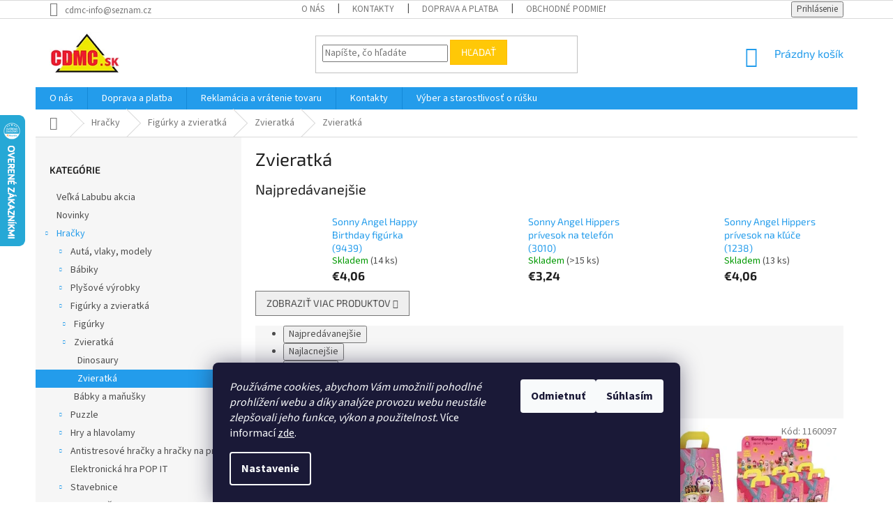

--- FILE ---
content_type: text/html; charset=utf-8
request_url: https://www.cdmc.sk/zviratka-3/
body_size: 29923
content:
<!doctype html><html lang="sk" dir="ltr" class="header-background-light external-fonts-loaded"><head><meta charset="utf-8" /><meta name="viewport" content="width=device-width,initial-scale=1" /><title>Zvieratká</title><link rel="preconnect" href="https://cdn.myshoptet.com" /><link rel="dns-prefetch" href="https://cdn.myshoptet.com" /><link rel="preload" href="https://cdn.myshoptet.com/prj/dist/master/cms/libs/jquery/jquery-1.11.3.min.js" as="script" /><link href="https://cdn.myshoptet.com/prj/dist/master/cms/templates/frontend_templates/shared/css/font-face/source-sans-3.css" rel="stylesheet"><link href="https://cdn.myshoptet.com/prj/dist/master/cms/templates/frontend_templates/shared/css/font-face/exo-2.css" rel="stylesheet"><link href="https://cdn.myshoptet.com/prj/dist/master/shop/dist/font-shoptet-11.css.62c94c7785ff2cea73b2.css" rel="stylesheet"><script>
dataLayer = [];
dataLayer.push({'shoptet' : {
    "pageId": 1040,
    "pageType": "category",
    "currency": "EUR",
    "currencyInfo": {
        "decimalSeparator": ",",
        "exchangeRate": 1,
        "priceDecimalPlaces": 2,
        "symbol": "\u20ac",
        "symbolLeft": 1,
        "thousandSeparator": " "
    },
    "language": "sk",
    "projectId": 462477,
    "category": {
        "guid": "953cf21a-0597-11ec-a015-0cc47a6c9c84",
        "path": "Hra\u010dky | Fig\u00farky a zvieratk\u00e1 | Zvieratk\u00e1 | Zvieratk\u00e1",
        "parentCategoryGuid": "953a2792-0597-11ec-80ee-0cc47a6c9c84"
    },
    "cartInfo": {
        "id": null,
        "freeShipping": false,
        "freeShippingFrom": null,
        "leftToFreeGift": {
            "formattedPrice": "\u20ac0",
            "priceLeft": 0
        },
        "freeGift": false,
        "leftToFreeShipping": {
            "priceLeft": null,
            "dependOnRegion": null,
            "formattedPrice": null
        },
        "discountCoupon": [],
        "getNoBillingShippingPrice": {
            "withoutVat": 0,
            "vat": 0,
            "withVat": 0
        },
        "cartItems": [],
        "taxMode": "ORDINARY"
    },
    "cart": [],
    "customer": {
        "priceRatio": 1,
        "priceListId": 1,
        "groupId": null,
        "registered": false,
        "mainAccount": false
    }
}});
dataLayer.push({'cookie_consent' : {
    "marketing": "denied",
    "analytics": "denied"
}});
document.addEventListener('DOMContentLoaded', function() {
    shoptet.consent.onAccept(function(agreements) {
        if (agreements.length == 0) {
            return;
        }
        dataLayer.push({
            'cookie_consent' : {
                'marketing' : (agreements.includes(shoptet.config.cookiesConsentOptPersonalisation)
                    ? 'granted' : 'denied'),
                'analytics': (agreements.includes(shoptet.config.cookiesConsentOptAnalytics)
                    ? 'granted' : 'denied')
            },
            'event': 'cookie_consent'
        });
    });
});
</script>

<!-- Google Tag Manager -->
<script>(function(w,d,s,l,i){w[l]=w[l]||[];w[l].push({'gtm.start':
new Date().getTime(),event:'gtm.js'});var f=d.getElementsByTagName(s)[0],
j=d.createElement(s),dl=l!='dataLayer'?'&l='+l:'';j.async=true;j.src=
'https://www.googletagmanager.com/gtm.js?id='+i+dl;f.parentNode.insertBefore(j,f);
})(window,document,'script','dataLayer','GTM-WMG9SJ46');</script>
<!-- End Google Tag Manager -->

<meta property="og:type" content="website"><meta property="og:site_name" content="cdmc.sk"><meta property="og:url" content="https://www.cdmc.sk/zviratka-3/"><meta property="og:title" content="Zvieratká"><meta name="author" content="cdmc.sk"><meta name="web_author" content="Shoptet.cz"><meta name="dcterms.rightsHolder" content="www.cdmc.sk"><meta name="robots" content="index,follow"><meta property="og:image" content="https://cdn.myshoptet.com/usr/www.cdmc.sk/user/logos/logo_cdmc_sk_small-1.jpg?t=1769148596"><meta property="og:description" content="Zvieratká"><meta name="description" content="Zvieratká"><style>:root {--color-primary: #239ceb;--color-primary-h: 204;--color-primary-s: 83%;--color-primary-l: 53%;--color-primary-hover: #1997e5;--color-primary-hover-h: 203;--color-primary-hover-s: 80%;--color-primary-hover-l: 50%;--color-secondary: #468c98;--color-secondary-h: 189;--color-secondary-s: 37%;--color-secondary-l: 44%;--color-secondary-hover: #3b7580;--color-secondary-hover-h: 190;--color-secondary-hover-s: 37%;--color-secondary-hover-l: 37%;--color-tertiary: #ffc807;--color-tertiary-h: 47;--color-tertiary-s: 100%;--color-tertiary-l: 51%;--color-tertiary-hover: #ffbb00;--color-tertiary-hover-h: 44;--color-tertiary-hover-s: 100%;--color-tertiary-hover-l: 50%;--color-header-background: #ffffff;--template-font: "Source Sans 3";--template-headings-font: "Exo 2";--header-background-url: none;--cookies-notice-background: #1A1937;--cookies-notice-color: #F8FAFB;--cookies-notice-button-hover: #f5f5f5;--cookies-notice-link-hover: #27263f;--templates-update-management-preview-mode-content: "Náhľad aktualizácií šablóny je aktívny pre váš prehliadač."}</style>
    
    <link href="https://cdn.myshoptet.com/prj/dist/master/shop/dist/main-11.less.5a24dcbbdabfd189c152.css" rel="stylesheet" />
        
<link rel="next" href="/zviratka-3/strana-2/" />    <script>var shoptet = shoptet || {};</script>
    <script src="https://cdn.myshoptet.com/prj/dist/master/shop/dist/main-3g-header.js.05f199e7fd2450312de2.js"></script>
<!-- User include --><!-- api 422(76) html code header -->
<link rel="stylesheet" href="https://cdn.myshoptet.com/usr/api2.dklab.cz/user/documents/_doplnky/odpocet/462477/1330/462477_1330.css" type="text/css" /><style>
        :root {            
            --dklab-countdown-category-text-color: #FFFFFF;
            --dklab-countdown-detail-text-color: #FFFFFF;
            --dklab-countdown-background-lower-color: #FF0000;
            --dklab-countdown-background-upper-color: #B90000;
            --dklab-countdown-background-lower-color-detail: #FF0000;
            --dklab-countdown-background-upper-color-detail: #B90000;
            --dklab-countdown-carousel-text-color: #FFFFFF;            
            --dklab-countdown-radius: 0px;
            --dklab-countdown-carousel-background-color: #2D58FF;
        }
        </style>
<!-- api 427(81) html code header -->
<link rel="stylesheet" href="https://cdn.myshoptet.com/usr/api2.dklab.cz/user/documents/_doplnky/instagram/462477/18/462477_18.css" type="text/css" /><style>
        :root {
            --dklab-instagram-header-color: #000000;  
            --dklab-instagram-header-background: #DDDDDD;  
            --dklab-instagram-font-weight: 700;
            --dklab-instagram-font-size: 180%;
            --dklab-instagram-logoUrl: url(https://cdn.myshoptet.com/usr/api2.dklab.cz/user/documents/_doplnky/instagram/img/psaci-duha.png); 
            --dklab-instagram-logo-size-width: 141px;
            --dklab-instagram-logo-size-height: 40px;                        
            --dklab-instagram-hover-content: 0;                        
            --dklab-instagram-padding: 0px;                        
            --dklab-instagram-border-color: #888888;
            
        }
        </style>
<!-- api 492(144) html code header -->
<link rel="stylesheet" href="https://cdn.myshoptet.com/usr/api2.dklab.cz/user/documents/_doplnky/zakoupilo/462477/796/462477_796.css" type="text/css" /><style>
        :root {
            --dklab-zakoupilo-color-text: #FFFFFF;
            --dklab-zakoupilo-color-background: rgba(29,122,248,0.8);  
            --dklab-zakoupilo-color-border: rgba(29,122,248,0.8);            
            --dklab-zakoupilo-border-rounding: 100px;        
            
        }
        </style>
<!-- api 609(257) html code header -->
<link rel="stylesheet" href="https://cdn.myshoptet.com/usr/api2.dklab.cz/user/documents/_doplnky/slider/462477/2/462477_2.css" type="text/css" /><style>
        :root {
        --dklab-slider-color-arrow: #000000;
        --dklab-slider-color-hp-dot: #A4A4A4;
        --dklab-slider-color-hp-dot-active: #000000;
        --dklab-slider-color-l-dot: #A4A4A4;
        --dklab-slider-color-l-dot-active: #000000;
        --dklab-slider-color-c-dot: #FFFFFF;
        --dklab-slider-color-c-dot-active: #000000;
        --dklab-slider-color-c-arrow: #000000;
        --dklab-slider-color-d-dot: #A4A4A4;
        --dklab-slider-color-d-dot-active: #000000;

        }</style>
<!-- service 427(81) html code header -->
<link rel="stylesheet" href="https://cdn.myshoptet.com/usr/api2.dklab.cz/user/documents/_doplnky/instagram/font/instagramplus.css" type="text/css" />

<!-- service 619(267) html code header -->
<link href="https://cdn.myshoptet.com/usr/fvstudio.myshoptet.com/user/documents/addons/cartupsell.min.css?24.11.1" rel="stylesheet">
<!-- service 609(257) html code header -->
<link rel="stylesheet" href="https://cdn.myshoptet.com/usr/api2.dklab.cz/user/documents/css/swiper-bundle.min.css?v=1" />
<!--
<link rel="stylesheet" href="https://cdn.myshoptet.com/usr/api.dklab.cz/user/documents/_doplnky/lightslider/dist/css/lightslider.css?v=5" />
<link rel="stylesheet" href="https://cdn.myshoptet.com/usr/api.dklab.cz/user/documents/_doplnky/sliderplus/src/style.css?v=66" type="text/css" />
<link rel="stylesheet" href="https://cdn.myshoptet.com/usr/api.dklab.cz/user/documents/_doplnky/sliderplus/src/style_fix.css?v=38" type="text/css" />
<style type="text/css">
.dklabSliderplusCarousel.dklabSliderplus-moderni-tmavy .extended-banner-link:hover, .dklabSliderplusCarousel.dklabSliderplus-moderni-svetly .extended-banner-link:hover,
.dklabSliderplusCarousel.dklabSliderplus-box-tmavy .extended-banner-link, .dklabSliderplusCarousel.dklabSliderplus-box-svetly .extended-banner-link{
  background: #239ceb;
}
</style>
-->

<!-- project html code header -->
<meta name="facebook-domain-verification" content="y01bheyn5f6jh6wf5c6gnnxbgexfc7" />
<meta name="facebook-domain-verification" content="cdbgtao2hx0cj324pk6ljcao4j2dlv" />
<style>
/* V detailu produktu odstrani kapitalky v nadipsu produktu */
#product-detail-h1 h1 {
    text-transform: none;
}

/* V menu odstrani kapitalky */
#categories a {
    text-transform: none;
}

/* V subkategorii odstrani kapitalky */
#subcategories a {
    text-transform: none;
}
</style>


<!-- /User include --><link rel="shortcut icon" href="/favicon.ico" type="image/x-icon" /><link rel="canonical" href="https://www.cdmc.sk/zviratka-3/" />    <script>
        var _hwq = _hwq || [];
        _hwq.push(['setKey', '71DEB1F3CEB306FAAF8B9B430976B833']);
        _hwq.push(['setTopPos', '100']);
        _hwq.push(['showWidget', '21']);
        (function() {
            var ho = document.createElement('script');
            ho.src = 'https://cz.im9.cz/direct/i/gjs.php?n=wdgt&sak=71DEB1F3CEB306FAAF8B9B430976B833';
            var s = document.getElementsByTagName('script')[0]; s.parentNode.insertBefore(ho, s);
        })();
    </script>
<script>!function(){var t={9196:function(){!function(){var t=/\[object (Boolean|Number|String|Function|Array|Date|RegExp)\]/;function r(r){return null==r?String(r):(r=t.exec(Object.prototype.toString.call(Object(r))))?r[1].toLowerCase():"object"}function n(t,r){return Object.prototype.hasOwnProperty.call(Object(t),r)}function e(t){if(!t||"object"!=r(t)||t.nodeType||t==t.window)return!1;try{if(t.constructor&&!n(t,"constructor")&&!n(t.constructor.prototype,"isPrototypeOf"))return!1}catch(t){return!1}for(var e in t);return void 0===e||n(t,e)}function o(t,r,n){this.b=t,this.f=r||function(){},this.d=!1,this.a={},this.c=[],this.e=function(t){return{set:function(r,n){u(c(r,n),t.a)},get:function(r){return t.get(r)}}}(this),i(this,t,!n);var e=t.push,o=this;t.push=function(){var r=[].slice.call(arguments,0),n=e.apply(t,r);return i(o,r),n}}function i(t,n,o){for(t.c.push.apply(t.c,n);!1===t.d&&0<t.c.length;){if("array"==r(n=t.c.shift()))t:{var i=n,a=t.a;if("string"==r(i[0])){for(var f=i[0].split("."),s=f.pop(),p=(i=i.slice(1),0);p<f.length;p++){if(void 0===a[f[p]])break t;a=a[f[p]]}try{a[s].apply(a,i)}catch(t){}}}else if("function"==typeof n)try{n.call(t.e)}catch(t){}else{if(!e(n))continue;for(var l in n)u(c(l,n[l]),t.a)}o||(t.d=!0,t.f(t.a,n),t.d=!1)}}function c(t,r){for(var n={},e=n,o=t.split("."),i=0;i<o.length-1;i++)e=e[o[i]]={};return e[o[o.length-1]]=r,n}function u(t,o){for(var i in t)if(n(t,i)){var c=t[i];"array"==r(c)?("array"==r(o[i])||(o[i]=[]),u(c,o[i])):e(c)?(e(o[i])||(o[i]={}),u(c,o[i])):o[i]=c}}window.DataLayerHelper=o,o.prototype.get=function(t){var r=this.a;t=t.split(".");for(var n=0;n<t.length;n++){if(void 0===r[t[n]])return;r=r[t[n]]}return r},o.prototype.flatten=function(){this.b.splice(0,this.b.length),this.b[0]={},u(this.a,this.b[0])}}()}},r={};function n(e){var o=r[e];if(void 0!==o)return o.exports;var i=r[e]={exports:{}};return t[e](i,i.exports,n),i.exports}n.n=function(t){var r=t&&t.__esModule?function(){return t.default}:function(){return t};return n.d(r,{a:r}),r},n.d=function(t,r){for(var e in r)n.o(r,e)&&!n.o(t,e)&&Object.defineProperty(t,e,{enumerable:!0,get:r[e]})},n.o=function(t,r){return Object.prototype.hasOwnProperty.call(t,r)},function(){"use strict";n(9196)}()}();</script>    <!-- Global site tag (gtag.js) - Google Analytics -->
    <script async src="https://www.googletagmanager.com/gtag/js?id=G-K6MHZ39Z39"></script>
    <script>
        
        window.dataLayer = window.dataLayer || [];
        function gtag(){dataLayer.push(arguments);}
        

                    console.debug('default consent data');

            gtag('consent', 'default', {"ad_storage":"denied","analytics_storage":"denied","ad_user_data":"denied","ad_personalization":"denied","wait_for_update":500});
            dataLayer.push({
                'event': 'default_consent'
            });
        
        gtag('js', new Date());

        
                gtag('config', 'G-K6MHZ39Z39', {"groups":"GA4","send_page_view":false,"content_group":"category","currency":"EUR","page_language":"sk"});
        
                gtag('config', 'AW-327092505');
        
        
        
        
        
                    gtag('event', 'page_view', {"send_to":"GA4","page_language":"sk","content_group":"category","currency":"EUR"});
        
        
        
        
        
        
        
        
        
        
        
        
        
        document.addEventListener('DOMContentLoaded', function() {
            if (typeof shoptet.tracking !== 'undefined') {
                for (var id in shoptet.tracking.bannersList) {
                    gtag('event', 'view_promotion', {
                        "send_to": "UA",
                        "promotions": [
                            {
                                "id": shoptet.tracking.bannersList[id].id,
                                "name": shoptet.tracking.bannersList[id].name,
                                "position": shoptet.tracking.bannersList[id].position
                            }
                        ]
                    });
                }
            }

            shoptet.consent.onAccept(function(agreements) {
                if (agreements.length !== 0) {
                    console.debug('gtag consent accept');
                    var gtagConsentPayload =  {
                        'ad_storage': agreements.includes(shoptet.config.cookiesConsentOptPersonalisation)
                            ? 'granted' : 'denied',
                        'analytics_storage': agreements.includes(shoptet.config.cookiesConsentOptAnalytics)
                            ? 'granted' : 'denied',
                                                                                                'ad_user_data': agreements.includes(shoptet.config.cookiesConsentOptPersonalisation)
                            ? 'granted' : 'denied',
                        'ad_personalization': agreements.includes(shoptet.config.cookiesConsentOptPersonalisation)
                            ? 'granted' : 'denied',
                        };
                    console.debug('update consent data', gtagConsentPayload);
                    gtag('consent', 'update', gtagConsentPayload);
                    dataLayer.push(
                        { 'event': 'update_consent' }
                    );
                }
            });
        });
    </script>
</head><body class="desktop id-1040 in-zviratka-3 template-11 type-category multiple-columns-body columns-3 ums_forms_redesign--off ums_a11y_category_page--on ums_discussion_rating_forms--off ums_flags_display_unification--on ums_a11y_login--on mobile-header-version-0"><noscript>
    <style>
        #header {
            padding-top: 0;
            position: relative !important;
            top: 0;
        }
        .header-navigation {
            position: relative !important;
        }
        .overall-wrapper {
            margin: 0 !important;
        }
        body:not(.ready) {
            visibility: visible !important;
        }
    </style>
    <div class="no-javascript">
        <div class="no-javascript__title">Musíte zmeniť nastavenie vášho prehliadača</div>
        <div class="no-javascript__text">Pozrite sa na: <a href="https://www.google.com/support/bin/answer.py?answer=23852">Ako povoliť JavaScript vo vašom prehliadači</a>.</div>
        <div class="no-javascript__text">Ak používate software na blokovanie reklám, možno bude potrebné, aby ste povolili JavaScript z tejto stránky.</div>
        <div class="no-javascript__text">Ďakujeme.</div>
    </div>
</noscript>

        <div id="fb-root"></div>
        <script>
            window.fbAsyncInit = function() {
                FB.init({
//                    appId            : 'your-app-id',
                    autoLogAppEvents : true,
                    xfbml            : true,
                    version          : 'v19.0'
                });
            };
        </script>
        <script async defer crossorigin="anonymous" src="https://connect.facebook.net/sk_SK/sdk.js"></script><script>
var dataHelper = new DataLayerHelper(dataLayer);
// Page type is one of:
//     checkout: cart, billingAndShipping, customerDetails, thankYou
//     other:    homepage, article, category, productDetail, section
var pageType = dataHelper.get('shoptet.pageType');

// Different page types have different data available
if (pageType == "cart") {
  dataLayer.push({
    // We show how to change delimiter if needed
    'hierarchy-cart' : dataHelper.get('shoptet.cart')
  });
}
</script>

<!-- Google Tag Manager (noscript) -->
<noscript><iframe src="https://www.googletagmanager.com/ns.html?id=GTM-WMG9SJ46"
height="0" width="0" style="display:none;visibility:hidden"></iframe></noscript>
<!-- End Google Tag Manager (noscript) -->

    <div class="siteCookies siteCookies--bottom siteCookies--dark js-siteCookies" role="dialog" data-testid="cookiesPopup" data-nosnippet>
        <div class="siteCookies__form">
            <div class="siteCookies__content">
                <div class="siteCookies__text">
                    <em>Používáme cookies, abychom Vám umožnili pohodlné prohlížení webu a díky analýze provozu webu neustále zlepšovali jeho funkce, výkon a použitelnost.</em> Více informací <a href="http://www.cdmc.sk/podminky-ochrany-osobnich-udaju/" target="\" _blank="" rel="\" noreferrer="">zde</a>.
                </div>
                <p class="siteCookies__links">
                    <button class="siteCookies__link js-cookies-settings" aria-label="Nastavenia cookies" data-testid="cookiesSettings">Nastavenie</button>
                </p>
            </div>
            <div class="siteCookies__buttonWrap">
                                    <button class="siteCookies__button js-cookiesConsentSubmit" value="reject" aria-label="Odmietnuť cookies" data-testid="buttonCookiesReject">Odmietnuť</button>
                                <button class="siteCookies__button js-cookiesConsentSubmit" value="all" aria-label="Prijať cookies" data-testid="buttonCookiesAccept">Súhlasím</button>
            </div>
        </div>
        <script>
            document.addEventListener("DOMContentLoaded", () => {
                const siteCookies = document.querySelector('.js-siteCookies');
                document.addEventListener("scroll", shoptet.common.throttle(() => {
                    const st = document.documentElement.scrollTop;
                    if (st > 1) {
                        siteCookies.classList.add('siteCookies--scrolled');
                    } else {
                        siteCookies.classList.remove('siteCookies--scrolled');
                    }
                }, 100));
            });
        </script>
    </div>
<a href="#content" class="skip-link sr-only">Prejsť na obsah</a><div class="overall-wrapper"><div class="user-action"><div class="container">
    <div class="user-action-in">
                    <div id="login" class="user-action-login popup-widget login-widget" role="dialog" aria-labelledby="loginHeading">
        <div class="popup-widget-inner">
                            <h2 id="loginHeading">Prihlásenie k vášmu účtu</h2><div id="customerLogin"><form action="/action/Customer/Login/" method="post" id="formLoginIncluded" class="csrf-enabled formLogin" data-testid="formLogin"><input type="hidden" name="referer" value="" /><div class="form-group"><div class="input-wrapper email js-validated-element-wrapper no-label"><input type="email" name="email" class="form-control" autofocus placeholder="E-mailová adresa (napr. jan@novak.sk)" data-testid="inputEmail" autocomplete="email" required /></div></div><div class="form-group"><div class="input-wrapper password js-validated-element-wrapper no-label"><input type="password" name="password" class="form-control" placeholder="Heslo" data-testid="inputPassword" autocomplete="current-password" required /><span class="no-display">Nemôžete vyplniť toto pole</span><input type="text" name="surname" value="" class="no-display" /></div></div><div class="form-group"><div class="login-wrapper"><button type="submit" class="btn btn-secondary btn-text btn-login" data-testid="buttonSubmit">Prihlásiť sa</button><div class="password-helper"><a href="/registracia/" data-testid="signup" rel="nofollow">Nová registrácia</a><a href="/klient/zabudnute-heslo/" rel="nofollow">Zabudnuté heslo</a></div></div></div></form>
</div>                    </div>
    </div>

                            <div id="cart-widget" class="user-action-cart popup-widget cart-widget loader-wrapper" data-testid="popupCartWidget" role="dialog" aria-hidden="true">
    <div class="popup-widget-inner cart-widget-inner place-cart-here">
        <div class="loader-overlay">
            <div class="loader"></div>
        </div>
    </div>

    <div class="cart-widget-button">
        <a href="/kosik/" class="btn btn-conversion" id="continue-order-button" rel="nofollow" data-testid="buttonNextStep">Pokračovať do košíka</a>
    </div>
</div>
            </div>
</div>
</div><div class="top-navigation-bar" data-testid="topNavigationBar">

    <div class="container">

        <div class="top-navigation-contacts">
            <strong>Zákaznícka podpora:</strong><a href="mailto:cdmc-info@seznam.cz" class="project-email" data-testid="contactboxEmail"><span>cdmc-info@seznam.cz</span></a>        </div>

                            <div class="top-navigation-menu">
                <div class="top-navigation-menu-trigger"></div>
                <ul class="top-navigation-bar-menu">
                                            <li class="top-navigation-menu-item-1700">
                            <a href="/o-nas/">O nás</a>
                        </li>
                                            <li class="top-navigation-menu-item-1697">
                            <a href="/kontakty/">Kontakty</a>
                        </li>
                                            <li class="top-navigation-menu-item-1694">
                            <a href="/doprava-a-platba/">Doprava a platba</a>
                        </li>
                                            <li class="top-navigation-menu-item-1703">
                            <a href="/obchodne-podmienky/">Obchodné podmienky</a>
                        </li>
                                            <li class="top-navigation-menu-item-1706">
                            <a href="/ochrana-osobnych-udajov/">Ochrana osobných údajov</a>
                        </li>
                                            <li class="top-navigation-menu-item-1718">
                            <a href="/certifikaty/">Certifikáty</a>
                        </li>
                                    </ul>
                <ul class="top-navigation-bar-menu-helper"></ul>
            </div>
        
        <div class="top-navigation-tools">
            <div class="responsive-tools">
                <a href="#" class="toggle-window" data-target="search" aria-label="Hľadať" data-testid="linkSearchIcon"></a>
                                                            <a href="#" class="toggle-window" data-target="login"></a>
                                                    <a href="#" class="toggle-window" data-target="navigation" aria-label="Menu" data-testid="hamburgerMenu"></a>
            </div>
                        <button class="top-nav-button top-nav-button-login toggle-window" type="button" data-target="login" aria-haspopup="dialog" aria-controls="login" aria-expanded="false" data-testid="signin"><span>Prihlásenie</span></button>        </div>

    </div>

</div>
<header id="header"><div class="container navigation-wrapper">
    <div class="header-top">
        <div class="site-name-wrapper">
            <div class="site-name"><a href="/" data-testid="linkWebsiteLogo"><img src="https://cdn.myshoptet.com/usr/www.cdmc.sk/user/logos/logo_cdmc_sk_small-1.jpg" alt="cdmc.sk" fetchpriority="low" /></a></div>        </div>
        <div class="search" itemscope itemtype="https://schema.org/WebSite">
            <meta itemprop="headline" content="Zvieratká"/><meta itemprop="url" content="https://www.cdmc.sk"/><meta itemprop="text" content="Zvieratká"/>            <form action="/action/ProductSearch/prepareString/" method="post"
    id="formSearchForm" class="search-form compact-form js-search-main"
    itemprop="potentialAction" itemscope itemtype="https://schema.org/SearchAction" data-testid="searchForm">
    <fieldset>
        <meta itemprop="target"
            content="https://www.cdmc.sk/vyhladavanie/?string={string}"/>
        <input type="hidden" name="language" value="sk"/>
        
            
<input
    type="search"
    name="string"
        class="query-input form-control search-input js-search-input"
    placeholder="Napíšte, čo hľadáte"
    autocomplete="off"
    required
    itemprop="query-input"
    aria-label="Vyhľadávanie"
    data-testid="searchInput"
>
            <button type="submit" class="btn btn-default" data-testid="searchBtn">Hľadať</button>
        
    </fieldset>
</form>
        </div>
        <div class="navigation-buttons">
                
    <a href="/kosik/" class="btn btn-icon toggle-window cart-count" data-target="cart" data-hover="true" data-redirect="true" data-testid="headerCart" rel="nofollow" aria-haspopup="dialog" aria-expanded="false" aria-controls="cart-widget">
        
                <span class="sr-only">Nákupný košík</span>
        
            <span class="cart-price visible-lg-inline-block" data-testid="headerCartPrice">
                                    Prázdny košík                            </span>
        
    
            </a>
        </div>
    </div>
    <nav id="navigation" aria-label="Hlavné menu" data-collapsible="true"><div class="navigation-in menu"><ul class="menu-level-1" role="menubar" data-testid="headerMenuItems"><li class="menu-item-1700" role="none"><a href="/o-nas/" data-testid="headerMenuItem" role="menuitem" aria-expanded="false"><b>O nás</b></a></li>
<li class="menu-item-1694" role="none"><a href="/doprava-a-platba/" data-testid="headerMenuItem" role="menuitem" aria-expanded="false"><b>Doprava a platba</b></a></li>
<li class="menu-item-1709" role="none"><a href="/reklamacia-a-vratenie-tovaru/" data-testid="headerMenuItem" role="menuitem" aria-expanded="false"><b>Reklamácia a vrátenie tovaru</b></a></li>
<li class="menu-item-1697" role="none"><a href="/kontakty/" data-testid="headerMenuItem" role="menuitem" aria-expanded="false"><b>Kontakty</b></a></li>
<li class="menu-item-1715" role="none"><a href="/vyber-a-starostlivost-o-rusku/" data-testid="headerMenuItem" role="menuitem" aria-expanded="false"><b>Výber a starostlivosť o rúšku</b></a></li>
<li class="appended-category menu-item-12330" role="none"><a href="/labubu20/"><b>Veľká Labubu akcia</b></a></li><li class="appended-category menu-item-1682" role="none"><a href="/novinky/"><b>Novinky</b></a></li><li class="appended-category menu-item-908 ext" role="none"><a href="/hracky/"><b>Hračky</b><span class="submenu-arrow" role="menuitem"></span></a><ul class="menu-level-2 menu-level-2-appended" role="menu"><li class="menu-item-911" role="none"><a href="/auta--vlaky--modely/" data-testid="headerMenuItem" role="menuitem"><span>Autá, vlaky, modely</span></a></li><li class="menu-item-983" role="none"><a href="/panenky/" data-testid="headerMenuItem" role="menuitem"><span>Bábiky</span></a></li><li class="menu-item-992" role="none"><a href="/plysovevyrobky/" data-testid="headerMenuItem" role="menuitem"><span>Plyšové výrobky</span></a></li><li class="menu-item-1010" role="none"><a href="/figurky-a-zviratka-2/" data-testid="headerMenuItem" role="menuitem"><span>Figúrky a zvieratká</span></a></li><li class="menu-item-1067" role="none"><a href="/puzzle/" data-testid="headerMenuItem" role="menuitem"><span>Puzzle</span></a></li><li class="menu-item-962" role="none"><a href="/hry-a-hlavolamy/" data-testid="headerMenuItem" role="menuitem"><span>Hry a hlavolamy</span></a></li><li class="menu-item-5967" role="none"><a href="/antistresove-hracky-a-hracky-na-prsty/" data-testid="headerMenuItem" role="menuitem"><span>Antistresové hračky a hračky na prsty</span></a></li><li class="menu-item-7257" role="none"><a href="/elektronicka-hra-pop-it/" data-testid="headerMenuItem" role="menuitem"><span>Elektronická hra POP IT</span></a></li><li class="menu-item-1046" role="none"><a href="/stavebnice-a-puzzle/" data-testid="headerMenuItem" role="menuitem"><span>Stavebnice</span></a></li><li class="menu-item-1085" role="none"><a href="/na-ven-a-sport/" data-testid="headerMenuItem" role="menuitem"><span>Na von a šport</span></a></li><li class="menu-item-1163" role="none"><a href="/interaktivni-hracky/" data-testid="headerMenuItem" role="menuitem"><span>Interaktívne hračky</span></a></li><li class="menu-item-1166" role="none"><a href="/drevene-hracky/" data-testid="headerMenuItem" role="menuitem"><span>Drevené hračky</span></a></li><li class="menu-item-1169" role="none"><a href="/detske-role-a-profese/" data-testid="headerMenuItem" role="menuitem"><span>Detské role a profesie</span></a></li><li class="menu-item-1181" role="none"><a href="/detsky-pokoj/" data-testid="headerMenuItem" role="menuitem"><span>Detská izba</span></a></li><li class="menu-item-1193" role="none"><a href="/pro-nejmensi-2/" data-testid="headerMenuItem" role="menuitem"><span>Pre najmenších</span></a></li><li class="menu-item-1196" role="none"><a href="/kreativni-a-tvurci/" data-testid="headerMenuItem" role="menuitem"><span>Kreatívne a tvorivé</span></a></li></ul></li><li class="appended-category menu-item-1232 ext" role="none"><a href="/knihy-a-dalsi/"><b>Knihy a ďalšie ...</b><span class="submenu-arrow" role="menuitem"></span></a><ul class="menu-level-2 menu-level-2-appended" role="menu"><li class="menu-item-1235" role="none"><a href="/knihy/" data-testid="headerMenuItem" role="menuitem"><span>Knihy</span></a></li><li class="menu-item-1265" role="none"><a href="/detske-knihy/" data-testid="headerMenuItem" role="menuitem"><span>Knihy pre deti a mládež</span></a></li><li class="menu-item-1364" role="none"><a href="/krizovky--sudoku--lusteni/" data-testid="headerMenuItem" role="menuitem"><span>Krížovky, sudoku, lúštenie</span></a></li><li class="menu-item-1379" role="none"><a href="/omalovanky-2/" data-testid="headerMenuItem" role="menuitem"><span>Maľovanky</span></a></li><li class="menu-item-13008" role="none"><a href="/kalendare-a-diare-na-rok-2026/" data-testid="headerMenuItem" role="menuitem"><span>Kalendáre a diáre na rok 2026</span></a></li></ul></li><li class="appended-category menu-item-1472 ext" role="none"><a href="/party-a-oslavy/"><b>Párty a oslavy</b><span class="submenu-arrow" role="menuitem"></span></a><ul class="menu-level-2 menu-level-2-appended" role="menu"><li class="menu-item-1475" role="none"><a href="/balonky/" data-testid="headerMenuItem" role="menuitem"><span>Balóniky</span></a></li><li class="menu-item-1178" role="none"><a href="/kostymy-a-masky/" data-testid="headerMenuItem" role="menuitem"><span>Kostýmy a masky</span></a></li><li class="menu-item-1499" role="none"><a href="/jidelni-soupravy-a-nadobi/" data-testid="headerMenuItem" role="menuitem"><span>Jedálenské súpravy a riad</span></a></li><li class="menu-item-1520" role="none"><a href="/party-sety/" data-testid="headerMenuItem" role="menuitem"><span>Párty sety</span></a></li><li class="menu-item-7838" role="none"><a href="/fontany-do-dortu/" data-testid="headerMenuItem" role="menuitem"><span>Fontány do torty</span></a></li><li class="menu-item-1505" role="none"><a href="/lampiony-stesti/" data-testid="headerMenuItem" role="menuitem"><span>Lampióny</span></a></li><li class="menu-item-1502" role="none"><a href="/kloboucky-a-frkacky/" data-testid="headerMenuItem" role="menuitem"><span>Klobúčiky a frkačky</span></a></li><li class="menu-item-8881" role="none"><a href="/cukrovinky/" data-testid="headerMenuItem" role="menuitem"><span>Cukrovinky</span></a></li><li class="menu-item-5394" role="none"><a href="/konfety/" data-testid="headerMenuItem" role="menuitem"><span>Konfety</span></a></li><li class="menu-item-1493" role="none"><a href="/darkove-a-party-tasky/" data-testid="headerMenuItem" role="menuitem"><span>Darčekové a párty tašky</span></a></li><li class="menu-item-1526" role="none"><a href="/party-svicky/" data-testid="headerMenuItem" role="menuitem"><span>Párty sviečky</span></a></li><li class="menu-item-8518" role="none"><a href="/dortove-zapichy/" data-testid="headerMenuItem" role="menuitem"><span>Tortové zápichy</span></a></li><li class="menu-item-5355" role="none"><a href="/barvy-na-oblicej/" data-testid="headerMenuItem" role="menuitem"><span>Farby na tvár</span></a></li><li class="menu-item-1496" role="none"><a href="/girlandy/" data-testid="headerMenuItem" role="menuitem"><span>Girlandy</span></a></li><li class="menu-item-12558" role="none"><a href="/dekoracni-zavesy/" data-testid="headerMenuItem" role="menuitem"><span>Dekoračné závesy</span></a></li><li class="menu-item-1517" role="none"><a href="/party-pozvanky/" data-testid="headerMenuItem" role="menuitem"><span>Párty pozvánky</span></a></li><li class="menu-item-1514" role="none"><a href="/party-nudle/" data-testid="headerMenuItem" role="menuitem"><span>Párty nudle</span></a></li><li class="menu-item-1532" role="none"><a href="/svitici-doplnky/" data-testid="headerMenuItem" role="menuitem"><span>Svítící doplňky</span></a></li><li class="menu-item-9653" role="none"><a href="/halloween-2024/" data-testid="headerMenuItem" role="menuitem"><span>Halloween</span></a></li><li class="menu-item-10350" role="none"><a href="/mikulas/" data-testid="headerMenuItem" role="menuitem"><span>Mikuláš</span></a></li><li class="menu-item-8470" role="none"><a href="/carodejnice-2024-2/" data-testid="headerMenuItem" role="menuitem"><span>Čarodejnice</span></a></li></ul></li><li class="appended-category menu-item-1565 ext" role="none"><a href="/skolni-potreby/"><b>Školské potreby</b><span class="submenu-arrow" role="menuitem"></span></a><ul class="menu-level-2 menu-level-2-appended" role="menu"><li class="menu-item-1568" role="none"><a href="/skolni-aktovky-a-batohy/" data-testid="headerMenuItem" role="menuitem"><span>Školské batohy</span></a></li><li class="menu-item-1589" role="none"><a href="/penaly-a-pouzdra/" data-testid="headerMenuItem" role="menuitem"><span>Peračníky</span></a></li><li class="menu-item-1595" role="none"><a href="/sportovni-vaky/" data-testid="headerMenuItem" role="menuitem"><span>Športové vaky</span></a></li><li class="menu-item-1598" role="none"><a href="/psaci-potreby/" data-testid="headerMenuItem" role="menuitem"><span>Písacie potreby</span></a></li><li class="menu-item-1625" role="none"><a href="/skolni-sety/" data-testid="headerMenuItem" role="menuitem"><span>Sady školských pomôcok</span></a></li><li class="menu-item-1628" role="none"><a href="/sesity-a-bloky/" data-testid="headerMenuItem" role="menuitem"><span>Zošity a bloky</span></a></li><li class="menu-item-1631" role="none"><a href="/desky-a-boxy-na-sesity/" data-testid="headerMenuItem" role="menuitem"><span>Boxy na zošity</span></a></li><li class="menu-item-1637" role="none"><a href="/lahve-na-piti/" data-testid="headerMenuItem" role="menuitem"><span>Lahve na pití</span></a></li><li class="menu-item-1640" role="none"><a href="/svacinove-boxy/" data-testid="headerMenuItem" role="menuitem"><span>Desiatové boxy</span></a></li><li class="menu-item-1646" role="none"><a href="/diare/" data-testid="headerMenuItem" role="menuitem"><span>Diáre</span></a></li><li class="menu-item-6772" role="none"><a href="/kornuty/" data-testid="headerMenuItem" role="menuitem"><span>Kornúty</span></a></li></ul></li><li class="appended-category menu-item-1406 ext" role="none"><a href="/obleceni-a-moda/"><b>Oblečenie a móda</b><span class="submenu-arrow" role="menuitem"></span></a><ul class="menu-level-2 menu-level-2-appended" role="menu"><li class="menu-item-1418" role="none"><a href="/modni-doplnky/" data-testid="headerMenuItem" role="menuitem"><span>Módne doplnky</span></a></li><li class="menu-item-1899" role="none"><a href="/osusky/" data-testid="headerMenuItem" role="menuitem"><span>Osušky</span></a></li><li class="menu-item-1403" role="none"><a href="/drzaky-nuckees/" data-testid="headerMenuItem" role="menuitem"><span>Držiaky na telefon Nuckees</span></a></li><li class="menu-item-1667" role="none"><a href="/rousky-s-nanotechnologii/" data-testid="headerMenuItem" role="menuitem"><span>Rúška s nanotechnológiou</span></a></li><li class="menu-item-1670" role="none"><a href="/detske-2/" data-testid="headerMenuItem" role="menuitem"><span>Detské rúška s nanotechnológiou</span></a></li></ul></li><li class="appended-category menu-item-764 ext" role="none"><a href="/cd-bd-dvd/"><b>CD, DVD</b><span class="submenu-arrow" role="menuitem"></span></a><ul class="menu-level-2 menu-level-2-appended" role="menu"><li class="menu-item-782" role="none"><a href="/cd/" data-testid="headerMenuItem" role="menuitem"><span>CD</span></a></li><li class="menu-item-824" role="none"><a href="/dvd/" data-testid="headerMenuItem" role="menuitem"><span>DVD</span></a></li></ul></li><li class="appended-category menu-item-6173" role="none"><a href="/ochranne-obalky/"><b>Plastové obálky</b></a></li><li class="appended-category menu-item-9058" role="none"><a href="/akcia-na-auticka/"><b>Výprodejová akcia</b></a></li></ul></div><span class="navigation-close"></span></nav><div class="menu-helper" data-testid="hamburgerMenu"><span>Viac</span></div>
</div></header><!-- / header -->


                    <div class="container breadcrumbs-wrapper">
            <div class="breadcrumbs navigation-home-icon-wrapper" itemscope itemtype="https://schema.org/BreadcrumbList">
                                                                            <span id="navigation-first" data-basetitle="cdmc.sk" itemprop="itemListElement" itemscope itemtype="https://schema.org/ListItem">
                <a href="/" itemprop="item" class="navigation-home-icon"><span class="sr-only" itemprop="name">Domov</span></a>
                <span class="navigation-bullet">/</span>
                <meta itemprop="position" content="1" />
            </span>
                                <span id="navigation-1" itemprop="itemListElement" itemscope itemtype="https://schema.org/ListItem">
                <a href="/hracky/" itemprop="item" data-testid="breadcrumbsSecondLevel"><span itemprop="name">Hračky</span></a>
                <span class="navigation-bullet">/</span>
                <meta itemprop="position" content="2" />
            </span>
                                <span id="navigation-2" itemprop="itemListElement" itemscope itemtype="https://schema.org/ListItem">
                <a href="/figurky-a-zviratka-2/" itemprop="item" data-testid="breadcrumbsSecondLevel"><span itemprop="name">Figúrky a zvieratká</span></a>
                <span class="navigation-bullet">/</span>
                <meta itemprop="position" content="3" />
            </span>
                                <span id="navigation-3" itemprop="itemListElement" itemscope itemtype="https://schema.org/ListItem">
                <a href="/zviratka-2/" itemprop="item" data-testid="breadcrumbsSecondLevel"><span itemprop="name">Zvieratká</span></a>
                <span class="navigation-bullet">/</span>
                <meta itemprop="position" content="4" />
            </span>
                                            <span id="navigation-4" itemprop="itemListElement" itemscope itemtype="https://schema.org/ListItem" data-testid="breadcrumbsLastLevel">
                <meta itemprop="item" content="https://www.cdmc.sk/zviratka-3/" />
                <meta itemprop="position" content="5" />
                <span itemprop="name" data-title="Zvieratká">Zvieratká</span>
            </span>
            </div>
        </div>
    
<div id="content-wrapper" class="container content-wrapper">
    
    <div class="content-wrapper-in">
                                                <aside class="sidebar sidebar-left"  data-testid="sidebarMenu">
                                                                                                <div class="sidebar-inner">
                                                                                                        <div class="box box-bg-variant box-categories">    <div class="skip-link__wrapper">
        <span id="categories-start" class="skip-link__target js-skip-link__target sr-only" tabindex="-1">&nbsp;</span>
        <a href="#categories-end" class="skip-link skip-link--start sr-only js-skip-link--start">Preskočiť kategórie</a>
    </div>

<h4>Kategórie</h4>


<div id="categories"><div class="categories cat-01 external" id="cat-12330"><div class="topic"><a href="/labubu20/">Veľká Labubu akcia<span class="cat-trigger">&nbsp;</span></a></div></div><div class="categories cat-02 external" id="cat-1682"><div class="topic"><a href="/novinky/">Novinky<span class="cat-trigger">&nbsp;</span></a></div></div><div class="categories cat-01 expandable active expanded" id="cat-908"><div class="topic child-active"><a href="/hracky/">Hračky<span class="cat-trigger">&nbsp;</span></a></div>

                    <ul class=" active expanded">
                                        <li class="
                                 expandable                                 external">
                <a href="/auta--vlaky--modely/">
                    Autá, vlaky, modely
                    <span class="cat-trigger">&nbsp;</span>                </a>
                                                            

    
                                                </li>
                                <li class="
                                 expandable                                 external">
                <a href="/panenky/">
                    Bábiky
                    <span class="cat-trigger">&nbsp;</span>                </a>
                                                            

    
                                                </li>
                                <li class="
                                 expandable                                 external">
                <a href="/plysovevyrobky/">
                    Plyšové výrobky
                    <span class="cat-trigger">&nbsp;</span>                </a>
                                                            

    
                                                </li>
                                <li class="
                                 expandable                 expanded                ">
                <a href="/figurky-a-zviratka-2/">
                    Figúrky a zvieratká
                    <span class="cat-trigger">&nbsp;</span>                </a>
                                                            

                    <ul class=" active expanded">
                                        <li class="
                                 expandable                                 external">
                <a href="/figurky/">
                    Figúrky
                    <span class="cat-trigger">&nbsp;</span>                </a>
                                                            

    
                                                </li>
                                <li class="
                                 expandable                 expanded                ">
                <a href="/zviratka-2/">
                    Zvieratká
                    <span class="cat-trigger">&nbsp;</span>                </a>
                                                            

                    <ul class=" active expanded">
                                        <li >
                <a href="/dinosauri/">
                    Dinosaury
                                    </a>
                                                                </li>
                                <li class="
                active                                                 ">
                <a href="/zviratka-3/">
                    Zvieratká
                                    </a>
                                                                </li>
                </ul>
    
                                                </li>
                                <li >
                <a href="/loutky--manasci/">
                    Bábky a maňušky
                                    </a>
                                                                </li>
                </ul>
    
                                                </li>
                                <li class="
                                 expandable                                 external">
                <a href="/puzzle/">
                    Puzzle
                    <span class="cat-trigger">&nbsp;</span>                </a>
                                                            

    
                                                </li>
                                <li class="
                                 expandable                                 external">
                <a href="/hry-a-hlavolamy/">
                    Hry a hlavolamy
                    <span class="cat-trigger">&nbsp;</span>                </a>
                                                            

    
                                                </li>
                                <li class="
                                 expandable                                 external">
                <a href="/antistresove-hracky-a-hracky-na-prsty/">
                    Antistresové hračky a hračky na prsty
                    <span class="cat-trigger">&nbsp;</span>                </a>
                                                            

    
                                                </li>
                                <li >
                <a href="/elektronicka-hra-pop-it/">
                    Elektronická hra POP IT
                                    </a>
                                                                </li>
                                <li class="
                                 expandable                                 external">
                <a href="/stavebnice-a-puzzle/">
                    Stavebnice
                    <span class="cat-trigger">&nbsp;</span>                </a>
                                                            

    
                                                </li>
                                <li class="
                                 expandable                                 external">
                <a href="/na-ven-a-sport/">
                    Na von a šport
                    <span class="cat-trigger">&nbsp;</span>                </a>
                                                            

    
                                                </li>
                                <li >
                <a href="/interaktivni-hracky/">
                    Interaktívne hračky
                                    </a>
                                                                </li>
                                <li class="
                                 expandable                                 external">
                <a href="/drevene-hracky/">
                    Drevené hračky
                    <span class="cat-trigger">&nbsp;</span>                </a>
                                                            

    
                                                </li>
                                <li class="
                                 expandable                                 external">
                <a href="/detske-role-a-profese/">
                    Detské role a profesie
                    <span class="cat-trigger">&nbsp;</span>                </a>
                                                            

    
                                                </li>
                                <li class="
                                 expandable                                 external">
                <a href="/detsky-pokoj/">
                    Detská izba
                    <span class="cat-trigger">&nbsp;</span>                </a>
                                                            

    
                                                </li>
                                <li class="
                                 expandable                                 external">
                <a href="/pro-nejmensi-2/">
                    Pre najmenších
                    <span class="cat-trigger">&nbsp;</span>                </a>
                                                            

    
                                                </li>
                                <li class="
                                 expandable                                 external">
                <a href="/kreativni-a-tvurci/">
                    Kreatívne a tvorivé
                    <span class="cat-trigger">&nbsp;</span>                </a>
                                                            

    
                                                </li>
                </ul>
    </div><div class="categories cat-02 expandable external" id="cat-1232"><div class="topic"><a href="/knihy-a-dalsi/">Knihy a ďalšie ...<span class="cat-trigger">&nbsp;</span></a></div>

    </div><div class="categories cat-01 expandable external" id="cat-1472"><div class="topic"><a href="/party-a-oslavy/">Párty a oslavy<span class="cat-trigger">&nbsp;</span></a></div>

    </div><div class="categories cat-02 expandable external" id="cat-1565"><div class="topic"><a href="/skolni-potreby/">Školské potreby<span class="cat-trigger">&nbsp;</span></a></div>

    </div><div class="categories cat-01 expandable external" id="cat-1406"><div class="topic"><a href="/obleceni-a-moda/">Oblečenie a móda<span class="cat-trigger">&nbsp;</span></a></div>

    </div><div class="categories cat-02 expandable external" id="cat-764"><div class="topic"><a href="/cd-bd-dvd/">CD, DVD<span class="cat-trigger">&nbsp;</span></a></div>

    </div><div class="categories cat-01 external" id="cat-6173"><div class="topic"><a href="/ochranne-obalky/">Plastové obálky<span class="cat-trigger">&nbsp;</span></a></div></div><div class="categories cat-02 expanded" id="cat-9058"><div class="topic"><a href="/akcia-na-auticka/">Výprodejová akcia<span class="cat-trigger">&nbsp;</span></a></div></div>        </div>

    <div class="skip-link__wrapper">
        <a href="#categories-start" class="skip-link skip-link--end sr-only js-skip-link--end" tabindex="-1" hidden>Preskočiť kategórie</a>
        <span id="categories-end" class="skip-link__target js-skip-link__target sr-only" tabindex="-1">&nbsp;</span>
    </div>
</div>
                                                                                                            <div class="box box-bg-default box-sm box-filters"><div id="filters-default-position" data-filters-default-position="left"></div><div class="filters-wrapper"><div class="filters-unveil-button-wrapper" data-testid='buttonOpenFilter'><a href="#" class="btn btn-default unveil-button" data-unveil="filters" data-text="Zavrieť filter">Otvoriť filter</a></div><div id="filters" class="filters"><div class="slider-wrapper"><h4><span>Cena</span></h4><div class="slider-header"><span class="from">€ <span id="min">0</span></span><span class="to">€ <span id="max">41</span></span></div><div class="slider-content"><div id="slider" class="param-price-filter"></div></div><span id="currencyExchangeRate" class="no-display">1</span><span id="categoryMinValue" class="no-display">0</span><span id="categoryMaxValue" class="no-display">41</span></div><form action="/action/ProductsListing/setPriceFilter/" method="post" id="price-filter-form"><fieldset id="price-filter"><input type="hidden" value="0" name="priceMin" id="price-value-min" /><input type="hidden" value="41" name="priceMax" id="price-value-max" /><input type="hidden" name="referer" value="/zviratka-3/" /></fieldset></form><div class="filter-sections"><div class="filter-section filter-section-boolean"><div class="param-filter-top"><form action="/action/ProductsListing/setStockFilter/" method="post"><fieldset><div><input type="checkbox" value="1" name="stock" id="stock" data-url="https://www.cdmc.sk/zviratka-3/?stock=1" data-filter-id="1" data-filter-code="stock"  autocomplete="off" /><label for="stock" class="filter-label">Na sklade <span class="filter-count">117</span></label></div><input type="hidden" name="referer" value="/zviratka-3/" /></fieldset></form><form action="/action/ProductsListing/setDoubledotFilter/" method="post"><fieldset><div><input data-url="https://www.cdmc.sk/zviratka-3/?dd=1" data-filter-id="1" data-filter-code="dd" type="checkbox" name="dd[]" id="dd[]1" value="1"  autocomplete="off" /><label for="dd[]1" class="filter-label ">Akcia<span class="filter-count">2</span></label></div><div><input data-url="https://www.cdmc.sk/zviratka-3/?dd=2" data-filter-id="2" data-filter-code="dd" type="checkbox" name="dd[]" id="dd[]2" value="2"  disabled="disabled" autocomplete="off" /><label for="dd[]2" class="filter-label disabled ">Novinka<span class="filter-count">0</span></label></div><div><input data-url="https://www.cdmc.sk/zviratka-3/?dd=142" data-filter-id="142" data-filter-code="dd" type="checkbox" name="dd[]" id="dd[]142" value="142"  autocomplete="off" /><label for="dd[]142" class="filter-label ">Výprodejová akcia<span class="filter-count">3</span></label></div><div><input data-url="https://www.cdmc.sk/zviratka-3/?dd=159" data-filter-id="159" data-filter-code="dd" type="checkbox" name="dd[]" id="dd[]159" value="159"  autocomplete="off" /><label for="dd[]159" class="filter-label ">Veľká Labubu akcia<span class="filter-count">5</span></label></div><input type="hidden" name="referer" value="/zviratka-3/" /></fieldset></form></div></div><div class="filter-section filter-section-button"><a href="#" class="chevron-after chevron-down-after toggle-filters" data-unveil="category-filter-hover">Rozbaliť filter</a></div><div id="category-filter-hover"><div id="manufacturer-filter" class="filter-section filter-section-manufacturer"><h4><span>Značky</span></h4><form action="/action/productsListing/setManufacturerFilter/" method="post"><fieldset><div><input data-url="https://www.cdmc.sk/zviratka-3:fireant/" data-filter-id="fireant" data-filter-code="manufacturerId" type="checkbox" name="manufacturerId[]" id="manufacturerId[]fireant" value="fireant" autocomplete="off" /><label for="manufacturerId[]fireant" class="filter-label">fireant&nbsp;<span class="filter-count">2</span></label></div><div><input data-url="https://www.cdmc.sk/zviratka-3:king-me-world/" data-filter-id="king-me-world" data-filter-code="manufacturerId" type="checkbox" name="manufacturerId[]" id="manufacturerId[]king-me-world" value="king-me-world" autocomplete="off" /><label for="manufacturerId[]king-me-world" class="filter-label">King Me World&nbsp;<span class="filter-count">1</span></label></div><div><input data-url="https://www.cdmc.sk/zviratka-3:mikro-trading/" data-filter-id="mikro-trading" data-filter-code="manufacturerId" type="checkbox" name="manufacturerId[]" id="manufacturerId[]mikro-trading" value="mikro-trading" autocomplete="off" /><label for="manufacturerId[]mikro-trading" class="filter-label">Mikro trading&nbsp;<span class="filter-count">13</span></label></div><div><input data-url="https://www.cdmc.sk/zviratka-3:playmobil/" data-filter-id="playmobil" data-filter-code="manufacturerId" type="checkbox" name="manufacturerId[]" id="manufacturerId[]playmobil" value="playmobil" autocomplete="off" /><label for="manufacturerId[]playmobil" class="filter-label">Playmobil&nbsp;<span class="filter-count">1</span></label></div><div><input data-url="https://www.cdmc.sk/zviratka-3:schleich/" data-filter-id="schleich" data-filter-code="manufacturerId" type="checkbox" name="manufacturerId[]" id="manufacturerId[]schleich" value="schleich" autocomplete="off" /><label for="manufacturerId[]schleich" class="filter-label">Schleich&nbsp;<span class="filter-count">2</span></label></div><div><input data-url="https://www.cdmc.sk/zviratka-3:spin-master/" data-filter-id="spin-master" data-filter-code="manufacturerId" type="checkbox" name="manufacturerId[]" id="manufacturerId[]spin-master" value="spin-master" autocomplete="off" /><label for="manufacturerId[]spin-master" class="filter-label">Spin Master&nbsp;<span class="filter-count">3</span></label></div><div><input data-url="https://www.cdmc.sk/zviratka-3:teddies/" data-filter-id="teddies" data-filter-code="manufacturerId" type="checkbox" name="manufacturerId[]" id="manufacturerId[]teddies" value="teddies" autocomplete="off" /><label for="manufacturerId[]teddies" class="filter-label">Teddies&nbsp;<span class="filter-count">4</span></label></div><div><input data-url="https://www.cdmc.sk/zviratka-3:wiky/" data-filter-id="wiky" data-filter-code="manufacturerId" type="checkbox" name="manufacturerId[]" id="manufacturerId[]wiky" value="wiky" autocomplete="off" /><label for="manufacturerId[]wiky" class="filter-label">Wiky&nbsp;<span class="filter-count">1</span></label></div><div><input data-url="https://www.cdmc.sk/zviratka-3:zuru/" data-filter-id="zuru" data-filter-code="manufacturerId" type="checkbox" name="manufacturerId[]" id="manufacturerId[]zuru" value="zuru" autocomplete="off" /><label for="manufacturerId[]zuru" class="filter-label">Zuru&nbsp;<span class="filter-count">1</span></label></div><input type="hidden" name="referer" value="/zviratka-3/" /></fieldset></form></div><div class="filter-section filter-section-count"><div class="filter-total-count">        Zobrazených položiek: <strong>117</strong>
    </div>
</div>

</div></div></div></div></div>
                                                                                                            <div class="box box-bg-variant box-sm box-topProducts">        <div class="top-products-wrapper js-top10" >
        <h4><span>Top 10 produktov</span></h4>
        <ol class="top-products">
                            <li class="display-image">
                                            <a href="/pokemon-tcg--sv10-5-white-flare-elite-trainer-box--3619-/" class="top-products-image">
                            <img src="data:image/svg+xml,%3Csvg%20width%3D%22100%22%20height%3D%22100%22%20xmlns%3D%22http%3A%2F%2Fwww.w3.org%2F2000%2Fsvg%22%3E%3C%2Fsvg%3E" alt="Pokémon TCG SV105 White Flare Elite Trainer Box 1" width="100" height="100"  data-src="https://cdn.myshoptet.com/usr/www.cdmc.sk/user/shop/related/41436_pokemon-tcg-sv105-white-flare-elite-trainer-box-1.jpg?688a0a1b" fetchpriority="low" />
                        </a>
                                        <a href="/pokemon-tcg--sv10-5-white-flare-elite-trainer-box--3619-/" class="top-products-content">
                        <span class="top-products-name">  Pokémon TCG: SV10.5 White Flare - Elite Trainer Box (3619)</span>
                        
                                                        <strong>
                                €57,36
                                    

                            </strong>
                                                    
                    </a>
                </li>
                            <li class="display-image">
                                            <a href="/pokemon-tcg--mega-charizard-x-ex-ultra-premium-collection--6924/" class="top-products-image">
                            <img src="data:image/svg+xml,%3Csvg%20width%3D%22100%22%20height%3D%22100%22%20xmlns%3D%22http%3A%2F%2Fwww.w3.org%2F2000%2Fsvg%22%3E%3C%2Fsvg%3E" alt="charizard ex box 1" width="100" height="100"  data-src="https://cdn.myshoptet.com/usr/www.cdmc.sk/user/shop/related/43218_charizard-ex-box-1.jpg?690ca5c2" fetchpriority="low" />
                        </a>
                                        <a href="/pokemon-tcg--mega-charizard-x-ex-ultra-premium-collection--6924/" class="top-products-content">
                        <span class="top-products-name">  Pokémon TCG: Mega Charizard X ex Ultra Premium Collection (6924)</span>
                        
                                                        <strong>
                                €176,26
                                    

                            </strong>
                                                    
                    </a>
                </li>
                            <li class="display-image">
                                            <a href="/kostym-kpop-demon-hunters-mira--4157/" class="top-products-image">
                            <img src="data:image/svg+xml,%3Csvg%20width%3D%22100%22%20height%3D%22100%22%20xmlns%3D%22http%3A%2F%2Fwww.w3.org%2F2000%2Fsvg%22%3E%3C%2Fsvg%3E" alt="kostým kpop 1" width="100" height="100"  data-src="https://cdn.myshoptet.com/usr/www.cdmc.sk/user/shop/related/43539_kostym-kpop-1.jpg?69391d8c" fetchpriority="low" />
                        </a>
                                        <a href="/kostym-kpop-demon-hunters-mira--4157/" class="top-products-content">
                        <span class="top-products-name">  Kostým KPop Demon Hunters Mira (4157)</span>
                        
                                                        <strong>
                                €24,56
                                    

                            </strong>
                                                    
                    </a>
                </li>
                            <li class="display-image">
                                            <a href="/pokemon-tcg--me02-mega-evolution-phantasmal-flames-booster-box--6091-/" class="top-products-image">
                            <img src="data:image/svg+xml,%3Csvg%20width%3D%22100%22%20height%3D%22100%22%20xmlns%3D%22http%3A%2F%2Fwww.w3.org%2F2000%2Fsvg%22%3E%3C%2Fsvg%3E" alt="Pokémon TCG ME02 Mega Evolution Phantasmal Flames Booster box" width="100" height="100"  data-src="https://cdn.myshoptet.com/usr/www.cdmc.sk/user/shop/related/43023_pokemon-tcg-me02-mega-evolution-phantasmal-flames-booster-box.jpg?690ca5be" fetchpriority="low" />
                        </a>
                                        <a href="/pokemon-tcg--me02-mega-evolution-phantasmal-flames-booster-box--6091-/" class="top-products-content">
                        <span class="top-products-name">  Pokémon TCG: ME02 - Mega Evolution Phantasmal Flames Booster Box (6091)</span>
                        
                                                        <strong>
                                €213,16
                                    

                            </strong>
                                                    
                    </a>
                </li>
                            <li class="display-image">
                                            <a href="/pokemon-tcg--sv08-surging-sparks-booster-box--9280-/" class="top-products-image">
                            <img src="data:image/svg+xml,%3Csvg%20width%3D%22100%22%20height%3D%22100%22%20xmlns%3D%22http%3A%2F%2Fwww.w3.org%2F2000%2Fsvg%22%3E%3C%2Fsvg%3E" alt="poke 8 booster box" width="100" height="100"  data-src="https://cdn.myshoptet.com/usr/www.cdmc.sk/user/shop/related/41679_poke-8-booster-box.jpg?689c9552" fetchpriority="low" />
                        </a>
                                        <a href="/pokemon-tcg--sv08-surging-sparks-booster-box--9280-/" class="top-products-content">
                        <span class="top-products-name">  Pokémon TCG: SV08 Surging Sparks - Booster Box (9280)</span>
                        
                                                        <strong>
                                €209,06
                                    

                            </strong>
                                                    
                    </a>
                </li>
                            <li class="display-image">
                                            <a href="/hasbro-monopoly-falesne-bankovky--1522/" class="top-products-image">
                            <img src="data:image/svg+xml,%3Csvg%20width%3D%22100%22%20height%3D%22100%22%20xmlns%3D%22http%3A%2F%2Fwww.w3.org%2F2000%2Fsvg%22%3E%3C%2Fsvg%3E" alt="monop1" width="100" height="100"  data-src="https://cdn.myshoptet.com/usr/www.cdmc.sk/user/shop/related/22533_monop1.jpg?654e3b9f" fetchpriority="low" />
                        </a>
                                        <a href="/hasbro-monopoly-falesne-bankovky--1522/" class="top-products-content">
                        <span class="top-products-name">  Hasbro Monopoly Falošné bankovky (1522)</span>
                        
                                                        <strong>
                                €16,36
                                    

                            </strong>
                                                    
                    </a>
                </li>
                            <li class="display-image">
                                            <a href="/baterie-bateria-popular-aaa-4ks--2355/" class="top-products-image">
                            <img src="data:image/svg+xml,%3Csvg%20width%3D%22100%22%20height%3D%22100%22%20xmlns%3D%22http%3A%2F%2Fwww.w3.org%2F2000%2Fsvg%22%3E%3C%2Fsvg%3E" alt="bat aaa" width="100" height="100"  data-src="https://cdn.myshoptet.com/usr/www.cdmc.sk/user/shop/related/32309_bat-aaa.jpg?65ce1510" fetchpriority="low" />
                        </a>
                                        <a href="/baterie-bateria-popular-aaa-4ks--2355/" class="top-products-content">
                        <span class="top-products-name">  Baterie Bateria popular AAA 4ks (2355)</span>
                        
                                                        <strong>
                                €1,19
                                    

                            </strong>
                                                    
                    </a>
                </li>
                            <li class="display-image">
                                            <a href="/baterie-bateria-r6-aa-4ks--2362/" class="top-products-image">
                            <img src="data:image/svg+xml,%3Csvg%20width%3D%22100%22%20height%3D%22100%22%20xmlns%3D%22http%3A%2F%2Fwww.w3.org%2F2000%2Fsvg%22%3E%3C%2Fsvg%3E" alt="bat" width="100" height="100"  data-src="https://cdn.myshoptet.com/usr/www.cdmc.sk/user/shop/related/32087_bat.jpg?65bb60c6" fetchpriority="low" />
                        </a>
                                        <a href="/baterie-bateria-r6-aa-4ks--2362/" class="top-products-content">
                        <span class="top-products-name">  Baterie Bateria R6 AA 4ks (2362)</span>
                        
                                                        <strong>
                                €1,19
                                    

                            </strong>
                                                    
                    </a>
                </li>
                            <li class="display-image">
                                            <a href="/pokemon-tcg--me01-mega-evolution-elite-trainer-box--mega-lucario--1--4845-/" class="top-products-image">
                            <img src="data:image/svg+xml,%3Csvg%20width%3D%22100%22%20height%3D%22100%22%20xmlns%3D%22http%3A%2F%2Fwww.w3.org%2F2000%2Fsvg%22%3E%3C%2Fsvg%3E" alt="pokémon tcg me01 elite trainer box 1" width="100" height="100"  data-src="https://cdn.myshoptet.com/usr/www.cdmc.sk/user/shop/related/42468_pokemon-tcg-me01-elite-trainer-box-1.jpg?68dd2bf3" fetchpriority="low" />
                        </a>
                                        <a href="/pokemon-tcg--me01-mega-evolution-elite-trainer-box--mega-lucario--1--4845-/" class="top-products-content">
                        <span class="top-products-name">  Pokémon TCG: ME01 - Mega Evolution Elite Trainer Box (Mega Lucario) 1 (4845)</span>
                        
                                                        <strong>
                                €65,15
                                    

                            </strong>
                                                    
                    </a>
                </li>
                            <li class="display-image">
                                            <a href="/pokemon-tcg--mega-venusaur-ex-premium-collection--8836/" class="top-products-image">
                            <img src="data:image/svg+xml,%3Csvg%20width%3D%22100%22%20height%3D%22100%22%20xmlns%3D%22http%3A%2F%2Fwww.w3.org%2F2000%2Fsvg%22%3E%3C%2Fsvg%3E" alt="mega venosaur 1" width="100" height="100"  data-src="https://cdn.myshoptet.com/usr/www.cdmc.sk/user/shop/related/43680-3_mega-venosaur-1.jpg?6968979c" fetchpriority="low" />
                        </a>
                                        <a href="/pokemon-tcg--mega-venusaur-ex-premium-collection--8836/" class="top-products-content">
                        <span class="top-products-name">  Pokémon TCG: Mega Venusaur ex Premium Collection (8836)</span>
                        
                                                        <strong>
                                €43,01
                                    

                            </strong>
                                                    
                    </a>
                </li>
                    </ol>
    </div>
</div>
                                                                        <div class="banner"><div class="banner-wrapper banner6"><span data-ec-promo-id="105"><center><h3 class=topic>Zákaznická linka</h3>
<p style="font-size:25px"><strong> +420 775 611 211 </strong></p>
<p style="font-size:20px"><strong> Volejte nonstop, i o víkendu </strong></p>
</center></span></div></div>
                                            <div class="banner"><div class="banner-wrapper banner15"><a href="https://www.cdmc.sk/vyhladavanie/?string=sonny" data-ec-promo-id="366" class="extended-empty" ><img data-src="https://cdn.myshoptet.com/usr/www.cdmc.sk/user/banners/sonny_angels.jpg?6941461b" src="data:image/svg+xml,%3Csvg%20width%3D%22400%22%20height%3D%22400%22%20xmlns%3D%22http%3A%2F%2Fwww.w3.org%2F2000%2Fsvg%22%3E%3C%2Fsvg%3E" fetchpriority="low" alt="sonny" width="400" height="400" /><span class="extended-banner-texts"></span></a></div></div>
                                            <div class="banner"><div class="banner-wrapper banner5"><a href="https://www.cdmc.sk/vyhladavanie/?string=avatar" data-ec-promo-id="102" class="extended-empty" ><img data-src="https://cdn.myshoptet.com/usr/www.cdmc.sk/user/banners/figurky_avatar.jpg?6941459c" src="data:image/svg+xml,%3Csvg%20width%3D%22400%22%20height%3D%22400%22%20xmlns%3D%22http%3A%2F%2Fwww.w3.org%2F2000%2Fsvg%22%3E%3C%2Fsvg%3E" fetchpriority="low" alt="avatar" width="400" height="400" /><span class="extended-banner-texts"></span></a></div></div>
                                            <div class="banner"><div class="banner-wrapper banner10"><a href="https://www.cdmc.sk/vyhladavanie/?string=med%C3%BAza" data-ec-promo-id="357" class="extended-empty" ><img data-src="https://cdn.myshoptet.com/usr/www.cdmc.sk/user/banners/med__zy.jpg?694145ea" src="data:image/svg+xml,%3Csvg%20width%3D%22400%22%20height%3D%22400%22%20xmlns%3D%22http%3A%2F%2Fwww.w3.org%2F2000%2Fsvg%22%3E%3C%2Fsvg%3E" fetchpriority="low" alt="medúzy" width="400" height="400" /><span class="extended-banner-texts"></span></a></div></div>
                                            <div class="banner"><div class="banner-wrapper banner23"><a href="https://www.cdmc.sk/vyhladavanie/?string=baby+three" data-ec-promo-id="150" class="extended-empty" ><img data-src="https://cdn.myshoptet.com/usr/www.cdmc.sk/user/banners/baby_three.jpg?6941455e" src="data:image/svg+xml,%3Csvg%20width%3D%22400%22%20height%3D%22400%22%20xmlns%3D%22http%3A%2F%2Fwww.w3.org%2F2000%2Fsvg%22%3E%3C%2Fsvg%3E" fetchpriority="low" alt="baby three" width="400" height="400" /><span class="extended-banner-texts"></span></a></div></div>
                                            <div class="banner"><div class="banner-wrapper banner11"><a href="https://www.cdmc.sk/party-a-oslavy/" data-ec-promo-id="360" class="extended-empty" ><img data-src="https://cdn.myshoptet.com/usr/www.cdmc.sk/user/banners/p__rty.jpg?694145f9" src="data:image/svg+xml,%3Csvg%20width%3D%22400%22%20height%3D%22400%22%20xmlns%3D%22http%3A%2F%2Fwww.w3.org%2F2000%2Fsvg%22%3E%3C%2Fsvg%3E" fetchpriority="low" alt="párty" width="400" height="400" /><span class="extended-banner-texts"></span></a></div></div>
                                            <div class="banner"><div class="banner-wrapper banner14"><a href="https://www.cdmc.sk/vyhladavanie/?string=repro" data-ec-promo-id="363" class="extended-empty" ><img data-src="https://cdn.myshoptet.com/usr/www.cdmc.sk/user/banners/repro.jpg?6941460a" src="data:image/svg+xml,%3Csvg%20width%3D%22400%22%20height%3D%22400%22%20xmlns%3D%22http%3A%2F%2Fwww.w3.org%2F2000%2Fsvg%22%3E%3C%2Fsvg%3E" fetchpriority="low" alt="repro" width="400" height="400" /><span class="extended-banner-texts"></span></a></div></div>
                                            <div class="banner"><div class="banner-wrapper banner1"><a href="http://www.cdmc.sk/zlata-sbirka-pohadek/" data-ec-promo-id="90" class="extended-empty" ><img data-src="https://cdn.myshoptet.com/usr/www.cdmc.sk/user/banners/zlat__.jpg?694145d6" src="data:image/svg+xml,%3Csvg%20width%3D%22400%22%20height%3D%22400%22%20xmlns%3D%22http%3A%2F%2Fwww.w3.org%2F2000%2Fsvg%22%3E%3C%2Fsvg%3E" fetchpriority="low" alt="Zlatá sbírka pohádek" width="400" height="400" /><span class="extended-banner-texts"></span></a></div></div>
                                            <div class="banner"><div class="banner-wrapper banner2"><a href="https://www.cdmc.sk/kalendare-a-diare-na-rok-2026/" data-ec-promo-id="93" class="extended-empty" ><img data-src="https://cdn.myshoptet.com/usr/www.cdmc.sk/user/banners/di____e_kalend____e_bok.jpg?6941457f" src="data:image/svg+xml,%3Csvg%20width%3D%22400%22%20height%3D%22400%22%20xmlns%3D%22http%3A%2F%2Fwww.w3.org%2F2000%2Fsvg%22%3E%3C%2Fsvg%3E" fetchpriority="low" alt="kal dia" width="400" height="400" /><span class="extended-banner-texts"></span></a></div></div>
                                            <div class="banner"><div class="banner-wrapper banner7"><a href="https://www.cdmc.sk/komiksy/" data-ec-promo-id="108" class="extended-empty" ><img data-src="https://cdn.myshoptet.com/usr/www.cdmc.sk/user/banners/marvel_bok.jpg?694145b0" src="data:image/svg+xml,%3Csvg%20width%3D%22400%22%20height%3D%22400%22%20xmlns%3D%22http%3A%2F%2Fwww.w3.org%2F2000%2Fsvg%22%3E%3C%2Fsvg%3E" fetchpriority="low" alt="komiksy" width="400" height="400" /><span class="extended-banner-texts"></span></a></div></div>
                                            <div class="banner"><div class="banner-wrapper banner21"><a href="https://obchody.heureka.sk/cdmc-sk/recenze/" data-ec-promo-id="141" target="_blank" class="extended-empty" ><img data-src="https://cdn.myshoptet.com/usr/www.cdmc.sk/user/banners/heurekasvk.png?61dea0d3" src="data:image/svg+xml,%3Csvg%20width%3D%22310%22%20height%3D%22310%22%20xmlns%3D%22http%3A%2F%2Fwww.w3.org%2F2000%2Fsvg%22%3E%3C%2Fsvg%3E" fetchpriority="low" alt="Heureka" width="310" height="310" /><span class="extended-banner-texts"></span></a></div></div>
                                            <div class="banner"><div class="banner-wrapper banner25"><img data-src="https://cdn.myshoptet.com/usr/www.cdmc.sk/user/banners/visa-mastercard-logo.png?662fa5aa" src="data:image/svg+xml,%3Csvg%20width%3D%22315%22%20height%3D%22315%22%20xmlns%3D%22http%3A%2F%2Fwww.w3.org%2F2000%2Fsvg%22%3E%3C%2Fsvg%3E" fetchpriority="low" alt="visa" width="315" height="315" /></div></div>
                                                                                <div class="box box-bg-default box-sm box-login">    <h4><span>Prihlásenie</span></h4>
            <form action="/action/Customer/Login/" method="post" id="formLogin" class="csrf-enabled formLogin" data-testid="formLogin"><input type="hidden" name="referer" value="" /><div class="form-group"><div class="input-wrapper email js-validated-element-wrapper no-label"><input type="email" name="email" class="form-control" placeholder="E-mailová adresa (napr. jan@novak.sk)" data-testid="inputEmail" autocomplete="email" required /></div></div><div class="form-group"><div class="input-wrapper password js-validated-element-wrapper no-label"><input type="password" name="password" class="form-control" placeholder="Heslo" data-testid="inputPassword" autocomplete="current-password" required /><span class="no-display">Nemôžete vyplniť toto pole</span><input type="text" name="surname" value="" class="no-display" /></div></div><div class="form-group"><div class="login-wrapper"><button type="submit" class="btn btn-secondary btn-text btn-login" data-testid="buttonSubmit">Prihlásiť sa</button><div class="password-helper"><a href="/registracia/" data-testid="signup" rel="nofollow">Nová registrácia</a><a href="/klient/zabudnute-heslo/" rel="nofollow">Zabudnuté heslo</a></div></div></div></form>
    </div>
                                                                    </div>
                                                            </aside>
                            <main id="content" class="content narrow">
                            <div class="category-top">
            <h1 class="category-title" data-testid="titleCategory">Zvieratká</h1>
                            
                                
            <div class="products-top-wrapper" aria-labelledby="productsTopHeading">
    <h2 id="productsTopHeading" class="products-top-header">Najpredávanejšie</h2>
    <div id="productsTop" class="products products-inline products-top">
        
                    
                                <div class="product active" aria-hidden="false">
    <div class="p" data-micro="product" data-micro-product-id="43509" data-testid="productItem">
            <a href="/sonny-angel-happy-birthday-figurka--9439/" class="image" aria-hidden="true" tabindex="-1">
        <img src="data:image/svg+xml,%3Csvg%20width%3D%22100%22%20height%3D%22100%22%20xmlns%3D%22http%3A%2F%2Fwww.w3.org%2F2000%2Fsvg%22%3E%3C%2Fsvg%3E" alt="sonny angel 1" data-micro-image="https://cdn.myshoptet.com/usr/www.cdmc.sk/user/shop/big/43509_sonny-angel-1.jpg?692eebb6" width="100" height="100"  data-src="https://cdn.myshoptet.com/usr/www.cdmc.sk/user/shop/related/43509_sonny-angel-1.jpg?692eebb6" fetchpriority="low" />
                    <meta id="ogImageProducts" property="og:image" content="https://cdn.myshoptet.com/usr/www.cdmc.sk/user/shop/big/43509_sonny-angel-1.jpg?692eebb6" />
                <meta itemprop="image" content="https://cdn.myshoptet.com/usr/www.cdmc.sk/user/shop/big/43509_sonny-angel-1.jpg?692eebb6">
        <div class="extra-flags">
            

    

        </div>
    </a>
        <div class="p-in">
            <div class="p-in-in">
                <a
    href="/sonny-angel-happy-birthday-figurka--9439/"
    class="name"
    data-micro="url">
    <span data-micro="name" data-testid="productCardName">
          Sonny Angel Happy Birthday figúrka (9439)    </span>
</a>
                <div class="ratings-wrapper">
                                                                        <div class="availability">
            <span style="color:#009901">
                Skladem            </span>
                                                        <span class="availability-amount" data-testid="numberAvailabilityAmount">(14&nbsp;ks)</span>
        </div>
                                    <span class="p-code">
            Kód: <span data-micro="sku">1160122</span>
        </span>
                    </div>
                                            </div>
            

<div class="p-bottom no-buttons">
    <div class="offers" data-micro="offer"
    data-micro-price="4.06"
    data-micro-price-currency="EUR"
            data-micro-availability="https://schema.org/InStock"
    >
        <div class="prices">
            <span class="price-standard-wrapper price-standard-wrapper-placeholder">&nbsp;</span>
    
    
            <div class="price price-final" data-testid="productCardPrice">
        <strong>
                                        €4,06
                    </strong>
            

        
    </div>
            
</div>
            </div>
</div>
        </div>
    </div>
</div>
                <div class="product active" aria-hidden="false">
    <div class="p" data-micro="product" data-micro-product-id="43503" data-testid="productItem">
            <a href="/sonny-angel-hippers-privesek-na-telefon--3010/" class="image" aria-hidden="true" tabindex="-1">
        <img src="data:image/svg+xml,%3Csvg%20width%3D%22100%22%20height%3D%22100%22%20xmlns%3D%22http%3A%2F%2Fwww.w3.org%2F2000%2Fsvg%22%3E%3C%2Fsvg%3E" alt="sonny angel hippers 1" data-micro-image="https://cdn.myshoptet.com/usr/www.cdmc.sk/user/shop/big/43503_sonny-angel-hippers-1.jpg?692eebb6" width="100" height="100"  data-src="https://cdn.myshoptet.com/usr/www.cdmc.sk/user/shop/related/43503_sonny-angel-hippers-1.jpg?692eebb6" fetchpriority="low" />
                <meta itemprop="image" content="https://cdn.myshoptet.com/usr/www.cdmc.sk/user/shop/big/43503_sonny-angel-hippers-1.jpg?692eebb6">
        <div class="extra-flags">
            

    

        </div>
    </a>
        <div class="p-in">
            <div class="p-in-in">
                <a
    href="/sonny-angel-hippers-privesek-na-telefon--3010/"
    class="name"
    data-micro="url">
    <span data-micro="name" data-testid="productCardName">
          Sonny Angel Hippers prívesok na telefón (3010)    </span>
</a>
                <div class="ratings-wrapper">
                                                                        <div class="availability">
            <span style="color:#009901">
                Skladem            </span>
                                                        <span class="availability-amount" data-testid="numberAvailabilityAmount">(&gt;15&nbsp;ks)</span>
        </div>
                                    <span class="p-code">
            Kód: <span data-micro="sku">1160120</span>
        </span>
                    </div>
                                            </div>
            

<div class="p-bottom no-buttons">
    <div class="offers" data-micro="offer"
    data-micro-price="3.24"
    data-micro-price-currency="EUR"
            data-micro-availability="https://schema.org/InStock"
    >
        <div class="prices">
            <span class="price-standard-wrapper price-standard-wrapper-placeholder">&nbsp;</span>
    
    
            <div class="price price-final" data-testid="productCardPrice">
        <strong>
                                        €3,24
                    </strong>
            

        
    </div>
            
</div>
            </div>
</div>
        </div>
    </div>
</div>
                <div class="product active" aria-hidden="false">
    <div class="p" data-micro="product" data-micro-product-id="43428" data-testid="productItem">
            <a href="/sonny-angel-hippers-privesek-na-klice--1238/" class="image" aria-hidden="true" tabindex="-1">
        <img src="data:image/svg+xml,%3Csvg%20width%3D%22100%22%20height%3D%22100%22%20xmlns%3D%22http%3A%2F%2Fwww.w3.org%2F2000%2Fsvg%22%3E%3C%2Fsvg%3E" alt="sonny angel 1" data-micro-image="https://cdn.myshoptet.com/usr/www.cdmc.sk/user/shop/big/43428_sonny-angel-1.jpg?692eebb4" width="100" height="100"  data-src="https://cdn.myshoptet.com/usr/www.cdmc.sk/user/shop/related/43428_sonny-angel-1.jpg?692eebb4" fetchpriority="low" />
                <meta itemprop="image" content="https://cdn.myshoptet.com/usr/www.cdmc.sk/user/shop/big/43428_sonny-angel-1.jpg?692eebb4">
        <div class="extra-flags">
            

    

        </div>
    </a>
        <div class="p-in">
            <div class="p-in-in">
                <a
    href="/sonny-angel-hippers-privesek-na-klice--1238/"
    class="name"
    data-micro="url">
    <span data-micro="name" data-testid="productCardName">
          Sonny Angel Hippers prívesok na kľúče (1238)    </span>
</a>
                <div class="ratings-wrapper">
                                                                        <div class="availability">
            <span style="color:#009901">
                Skladem            </span>
                                                        <span class="availability-amount" data-testid="numberAvailabilityAmount">(13&nbsp;ks)</span>
        </div>
                                    <span class="p-code">
            Kód: <span data-micro="sku">1160097</span>
        </span>
                    </div>
                                            </div>
            

<div class="p-bottom no-buttons">
    <div class="offers" data-micro="offer"
    data-micro-price="4.06"
    data-micro-price-currency="EUR"
            data-micro-availability="https://schema.org/InStock"
    >
        <div class="prices">
            <span class="price-standard-wrapper price-standard-wrapper-placeholder">&nbsp;</span>
    
    
            <div class="price price-final" data-testid="productCardPrice">
        <strong>
                                        €4,06
                    </strong>
            

        
    </div>
            
</div>
            </div>
</div>
        </div>
    </div>
</div>
                <div class="product inactive" aria-hidden="true">
    <div class="p" data-micro="product" data-micro-product-id="43425" data-testid="productItem">
            <a href="/sonny-angel-hippers-privesek-na-telefon--2716/" class="image" aria-hidden="true" tabindex="-1">
        <img src="data:image/svg+xml,%3Csvg%20width%3D%22100%22%20height%3D%22100%22%20xmlns%3D%22http%3A%2F%2Fwww.w3.org%2F2000%2Fsvg%22%3E%3C%2Fsvg%3E" alt="sonny angel 1" data-micro-image="https://cdn.myshoptet.com/usr/www.cdmc.sk/user/shop/big/43425_sonny-angel-1.jpg?692eebb4" width="100" height="100"  data-src="https://cdn.myshoptet.com/usr/www.cdmc.sk/user/shop/related/43425_sonny-angel-1.jpg?692eebb4" fetchpriority="low" />
                <meta itemprop="image" content="https://cdn.myshoptet.com/usr/www.cdmc.sk/user/shop/big/43425_sonny-angel-1.jpg?692eebb4">
        <div class="extra-flags">
            

    

        </div>
    </a>
        <div class="p-in">
            <div class="p-in-in">
                <a
    href="/sonny-angel-hippers-privesek-na-telefon--2716/"
    class="name"
    data-micro="url" tabindex="-1">
    <span data-micro="name" data-testid="productCardName">
          Sonny Angel Hippers prívesok na telefón (2716)    </span>
</a>
                <div class="ratings-wrapper">
                                                                        <div class="availability">
            <span style="color:#009901">
                Skladem            </span>
                                                        <span class="availability-amount" data-testid="numberAvailabilityAmount">(&gt;15&nbsp;ks)</span>
        </div>
                                    <span class="p-code">
            Kód: <span data-micro="sku">1160096</span>
        </span>
                    </div>
                                            </div>
            

<div class="p-bottom no-buttons">
    <div class="offers" data-micro="offer"
    data-micro-price="3.24"
    data-micro-price-currency="EUR"
            data-micro-availability="https://schema.org/InStock"
    >
        <div class="prices">
            <span class="price-standard-wrapper price-standard-wrapper-placeholder">&nbsp;</span>
    
    
            <div class="price price-final" data-testid="productCardPrice">
        <strong>
                                        €3,24
                    </strong>
            

        
    </div>
            
</div>
            </div>
</div>
        </div>
    </div>
</div>
                <div class="product inactive" aria-hidden="true">
    <div class="p" data-micro="product" data-micro-product-id="42762" data-testid="productItem">
            <a href="/figurka-jednorozec-4-ks--0334/" class="image" aria-hidden="true" tabindex="-1">
        <img src="data:image/svg+xml,%3Csvg%20width%3D%22100%22%20height%3D%22100%22%20xmlns%3D%22http%3A%2F%2Fwww.w3.org%2F2000%2Fsvg%22%3E%3C%2Fsvg%3E" alt="figurky jednorožec 4 ks 11" data-micro-image="https://cdn.myshoptet.com/usr/www.cdmc.sk/user/shop/big/42762_figurky-jednorozec-4-ks-11.jpg?68ff6fd1" width="100" height="100"  data-src="https://cdn.myshoptet.com/usr/www.cdmc.sk/user/shop/related/42762_figurky-jednorozec-4-ks-11.jpg?68ff6fd1" fetchpriority="low" />
                <meta itemprop="image" content="https://cdn.myshoptet.com/usr/www.cdmc.sk/user/shop/big/42762_figurky-jednorozec-4-ks-11.jpg?68ff6fd1">
        <div class="extra-flags">
            

    

        </div>
    </a>
        <div class="p-in">
            <div class="p-in-in">
                <a
    href="/figurka-jednorozec-4-ks--0334/"
    class="name"
    data-micro="url" tabindex="-1">
    <span data-micro="name" data-testid="productCardName">
          Figúrka jednorožec 4 ks (0334)    </span>
</a>
                <div class="ratings-wrapper">
                                                                        <div class="availability">
            <span style="color:#009901">
                Skladem            </span>
                                                        <span class="availability-amount" data-testid="numberAvailabilityAmount">(6&nbsp;ks)</span>
        </div>
                                    <span class="p-code">
            Kód: <span data-micro="sku">1159905</span>
        </span>
                    </div>
                                            </div>
            

<div class="p-bottom no-buttons">
    <div class="offers" data-micro="offer"
    data-micro-price="8.16"
    data-micro-price-currency="EUR"
            data-micro-availability="https://schema.org/InStock"
    >
        <div class="prices">
            <span class="price-standard-wrapper price-standard-wrapper-placeholder">&nbsp;</span>
    
    
            <div class="price price-final" data-testid="productCardPrice">
        <strong>
                                        €8,16
                    </strong>
            

        
    </div>
            
</div>
            </div>
</div>
        </div>
    </div>
</div>
    </div>
    <div class="button-wrapper">
        <button class="chevron-after chevron-down-after toggle-top-products btn"
            type="button"
            aria-expanded="false"
            aria-controls="productsTop"
            data-label-show="Zobraziť viac produktov"
            data-label-hide="Zobraziť menej produktov">
            Zobraziť viac produktov        </button>
    </div>
</div>
    </div>
<div class="category-content-wrapper">
                                        <div id="category-header" class="category-header">
    <div class="listSorting js-listSorting">
        <h2 class="sr-only" id="listSortingHeading">Radenie produktov</h2>
        <ul class="listSorting__controls" aria-labelledby="listSortingHeading">
                                            <li>
                    <button
                        type="button"
                        id="listSortingControl-bestseller"
                        class="listSorting__control listSorting__control--current"
                        data-sort="bestseller"
                        data-url="https://www.cdmc.sk/zviratka-3/?order=bestseller"
                        aria-label="Najpredávanejšie - Aktuálne nastavené radenie" aria-disabled="true">
                        Najpredávanejšie
                    </button>
                </li>
                                            <li>
                    <button
                        type="button"
                        id="listSortingControl-price"
                        class="listSorting__control"
                        data-sort="price"
                        data-url="https://www.cdmc.sk/zviratka-3/?order=price"
                        >
                        Najlacnejšie
                    </button>
                </li>
                                            <li>
                    <button
                        type="button"
                        id="listSortingControl--price"
                        class="listSorting__control"
                        data-sort="-price"
                        data-url="https://www.cdmc.sk/zviratka-3/?order=-price"
                        >
                        Najdrahšie
                    </button>
                </li>
                                            <li>
                    <button
                        type="button"
                        id="listSortingControl-name"
                        class="listSorting__control"
                        data-sort="name"
                        data-url="https://www.cdmc.sk/zviratka-3/?order=name"
                        >
                        Abecedne
                    </button>
                </li>
                    </ul>
    </div>

            <div class="listItemsTotal">
            <strong>117</strong> položiek celkom        </div>
    </div>
                            <div id="filters-wrapper"></div>
        
        <h2 id="productsListHeading" class="sr-only" tabindex="-1">Výpis produktov</h2>

        <div id="products" class="products products-page products-block" data-testid="productCards">
                            
        
                                                            <div class="product">
    <div class="p swap-images" data-micro="product" data-micro-product-id="43509" data-micro-identifier="1ce05d8c-cf84-11f0-92c2-4231a27f99ec" data-testid="productItem">
                    <a href="/sonny-angel-happy-birthday-figurka--9439/" class="image">
                <img src="https://cdn.myshoptet.com/usr/www.cdmc.sk/user/shop/detail/43509_sonny-angel-1.jpg?692eebb6
" alt="sonny angel 1" data-src="https://cdn.myshoptet.com/usr/www.cdmc.sk/user/shop/detail/43509_sonny-angel-1.jpg?692eebb6
" data-next="https://cdn.myshoptet.com/usr/www.cdmc.sk/user/shop/detail/43509-1_sonny-angel-2.jpg?692eebb6" class="swap-image" data-micro-image="https://cdn.myshoptet.com/usr/www.cdmc.sk/user/shop/big/43509_sonny-angel-1.jpg?692eebb6" width="423" height="423"  fetchpriority="high" />
                                    <meta id="ogImage" property="og:image" content="https://cdn.myshoptet.com/usr/www.cdmc.sk/user/shop/big/43509_sonny-angel-1.jpg?692eebb6" />
                                                                                                                                    
    

    


            </a>
        
        <div class="p-in">

            <div class="p-in-in">
                <a href="/sonny-angel-happy-birthday-figurka--9439/" class="name" data-micro="url">
                    <span data-micro="name" data-testid="productCardName">
                          Sonny Angel Happy Birthday figúrka (9439)                    </span>
                </a>
                
            <div class="ratings-wrapper">
            
                        <div class="availability">
            <span style="color:#009901">
                Skladem            </span>
                                                        <span class="availability-amount" data-testid="numberAvailabilityAmount">(14&nbsp;ks)</span>
        </div>
            </div>
    
                            </div>

            <div class="p-bottom">
                
                <div data-micro="offer"
    data-micro-price="4.06"
    data-micro-price-currency="EUR"
            data-micro-availability="https://schema.org/InStock"
    >
                    <div class="prices">
                                                                                
                        
                        
                        
            <div class="price price-final" data-testid="productCardPrice">
        <strong>
                                        €4,06
                    </strong>
            

        
    </div>


                        

                    </div>

                    

                                            <div class="p-tools">
                                                            <form action="/action/Cart/addCartItem/" method="post" class="pr-action csrf-enabled">
                                    <input type="hidden" name="language" value="sk" />
                                                                            <input type="hidden" name="priceId" value="50130" />
                                                                        <input type="hidden" name="productId" value="43509" />
                                                                            
<input type="hidden" name="amount" value="1" autocomplete="off" />
                                                                        <button type="submit" class="btn btn-cart add-to-cart-button" data-testid="buttonAddToCart" aria-label="Do košíka Sonny Angel Happy Birthday figúrka (9439)"><span>Do košíka</span></button>
                                </form>
                                                                                    
    
                                                    </div>
                    
                                                        

                </div>

            </div>

        </div>

        
    

                    <span class="p-code">
            Kód: <span data-micro="sku">1160122</span>
        </span>
    
    </div>
</div>
                                        <div class="product">
    <div class="p swap-images" data-micro="product" data-micro-product-id="43503" data-micro-identifier="1cd066d4-cf84-11f0-9d81-4231a27f99ec" data-testid="productItem">
                    <a href="/sonny-angel-hippers-privesek-na-telefon--3010/" class="image">
                <img src="https://cdn.myshoptet.com/usr/www.cdmc.sk/user/shop/detail/43503_sonny-angel-hippers-1.jpg?692eebb6
" alt="sonny angel hippers 1" data-src="https://cdn.myshoptet.com/usr/www.cdmc.sk/user/shop/detail/43503_sonny-angel-hippers-1.jpg?692eebb6
" data-next="https://cdn.myshoptet.com/usr/www.cdmc.sk/user/shop/detail/43503-1_sonny-angel-hippers-2.jpg?692eebb6" class="swap-image" data-micro-image="https://cdn.myshoptet.com/usr/www.cdmc.sk/user/shop/big/43503_sonny-angel-hippers-1.jpg?692eebb6" width="423" height="423"  fetchpriority="low" />
                                                                                                                                    
    

    


            </a>
        
        <div class="p-in">

            <div class="p-in-in">
                <a href="/sonny-angel-hippers-privesek-na-telefon--3010/" class="name" data-micro="url">
                    <span data-micro="name" data-testid="productCardName">
                          Sonny Angel Hippers prívesok na telefón (3010)                    </span>
                </a>
                
            <div class="ratings-wrapper">
            
                        <div class="availability">
            <span style="color:#009901">
                Skladem            </span>
                                                        <span class="availability-amount" data-testid="numberAvailabilityAmount">(&gt;15&nbsp;ks)</span>
        </div>
            </div>
    
                            </div>

            <div class="p-bottom">
                
                <div data-micro="offer"
    data-micro-price="3.24"
    data-micro-price-currency="EUR"
            data-micro-availability="https://schema.org/InStock"
    >
                    <div class="prices">
                                                                                
                        
                        
                        
            <div class="price price-final" data-testid="productCardPrice">
        <strong>
                                        €3,24
                    </strong>
            

        
    </div>


                        

                    </div>

                    

                                            <div class="p-tools">
                                                            <form action="/action/Cart/addCartItem/" method="post" class="pr-action csrf-enabled">
                                    <input type="hidden" name="language" value="sk" />
                                                                            <input type="hidden" name="priceId" value="50124" />
                                                                        <input type="hidden" name="productId" value="43503" />
                                                                            
<input type="hidden" name="amount" value="1" autocomplete="off" />
                                                                        <button type="submit" class="btn btn-cart add-to-cart-button" data-testid="buttonAddToCart" aria-label="Do košíka Sonny Angel Hippers prívesok na telefón (3010)"><span>Do košíka</span></button>
                                </form>
                                                                                    
    
                                                    </div>
                    
                                                        

                </div>

            </div>

        </div>

        
    

                    <span class="p-code">
            Kód: <span data-micro="sku">1160120</span>
        </span>
    
    </div>
</div>
                                        <div class="product">
    <div class="p swap-images" data-micro="product" data-micro-product-id="43428" data-micro-identifier="1c00910c-cf84-11f0-8393-4231a27f99ec" data-testid="productItem">
                    <a href="/sonny-angel-hippers-privesek-na-klice--1238/" class="image">
                <img src="https://cdn.myshoptet.com/usr/www.cdmc.sk/user/shop/detail/43428_sonny-angel-1.jpg?692eebb4
" alt="sonny angel 1" data-src="https://cdn.myshoptet.com/usr/www.cdmc.sk/user/shop/detail/43428_sonny-angel-1.jpg?692eebb4
" data-next="https://cdn.myshoptet.com/usr/www.cdmc.sk/user/shop/detail/43428-1_sonny-angel-2.jpg?692eebb4" class="swap-image" data-shp-lazy="true" data-micro-image="https://cdn.myshoptet.com/usr/www.cdmc.sk/user/shop/big/43428_sonny-angel-1.jpg?692eebb4" width="423" height="423"  fetchpriority="low" />
                                                                                                                                    
    

    


            </a>
        
        <div class="p-in">

            <div class="p-in-in">
                <a href="/sonny-angel-hippers-privesek-na-klice--1238/" class="name" data-micro="url">
                    <span data-micro="name" data-testid="productCardName">
                          Sonny Angel Hippers prívesok na kľúče (1238)                    </span>
                </a>
                
            <div class="ratings-wrapper">
            
                        <div class="availability">
            <span style="color:#009901">
                Skladem            </span>
                                                        <span class="availability-amount" data-testid="numberAvailabilityAmount">(13&nbsp;ks)</span>
        </div>
            </div>
    
                            </div>

            <div class="p-bottom">
                
                <div data-micro="offer"
    data-micro-price="4.06"
    data-micro-price-currency="EUR"
            data-micro-availability="https://schema.org/InStock"
    >
                    <div class="prices">
                                                                                
                        
                        
                        
            <div class="price price-final" data-testid="productCardPrice">
        <strong>
                                        €4,06
                    </strong>
            

        
    </div>


                        

                    </div>

                    

                                            <div class="p-tools">
                                                            <form action="/action/Cart/addCartItem/" method="post" class="pr-action csrf-enabled">
                                    <input type="hidden" name="language" value="sk" />
                                                                            <input type="hidden" name="priceId" value="50043" />
                                                                        <input type="hidden" name="productId" value="43428" />
                                                                            
<input type="hidden" name="amount" value="1" autocomplete="off" />
                                                                        <button type="submit" class="btn btn-cart add-to-cart-button" data-testid="buttonAddToCart" aria-label="Do košíka Sonny Angel Hippers prívesok na kľúče (1238)"><span>Do košíka</span></button>
                                </form>
                                                                                    
    
                                                    </div>
                    
                                                        

                </div>

            </div>

        </div>

        
    

                    <span class="p-code">
            Kód: <span data-micro="sku">1160097</span>
        </span>
    
    </div>
</div>
                                        <div class="product">
    <div class="p swap-images" data-micro="product" data-micro-product-id="43425" data-micro-identifier="1bf16a24-cf84-11f0-b3bd-4231a27f99ec" data-testid="productItem">
                    <a href="/sonny-angel-hippers-privesek-na-telefon--2716/" class="image">
                <img src="data:image/svg+xml,%3Csvg%20width%3D%22423%22%20height%3D%22423%22%20xmlns%3D%22http%3A%2F%2Fwww.w3.org%2F2000%2Fsvg%22%3E%3C%2Fsvg%3E" alt="sonny angel 1" data-src="https://cdn.myshoptet.com/usr/www.cdmc.sk/user/shop/detail/43425_sonny-angel-1.jpg?692eebb4
" data-next="https://cdn.myshoptet.com/usr/www.cdmc.sk/user/shop/detail/43425-1_sonny-angel-2.jpg?692eebb4" class="swap-image" data-micro-image="https://cdn.myshoptet.com/usr/www.cdmc.sk/user/shop/big/43425_sonny-angel-1.jpg?692eebb4" width="423" height="423"  data-src="https://cdn.myshoptet.com/usr/www.cdmc.sk/user/shop/detail/43425_sonny-angel-1.jpg?692eebb4
" fetchpriority="low" />
                                                                                                                                    
    

    


            </a>
        
        <div class="p-in">

            <div class="p-in-in">
                <a href="/sonny-angel-hippers-privesek-na-telefon--2716/" class="name" data-micro="url">
                    <span data-micro="name" data-testid="productCardName">
                          Sonny Angel Hippers prívesok na telefón (2716)                    </span>
                </a>
                
            <div class="ratings-wrapper">
            
                        <div class="availability">
            <span style="color:#009901">
                Skladem            </span>
                                                        <span class="availability-amount" data-testid="numberAvailabilityAmount">(&gt;15&nbsp;ks)</span>
        </div>
            </div>
    
                            </div>

            <div class="p-bottom">
                
                <div data-micro="offer"
    data-micro-price="3.24"
    data-micro-price-currency="EUR"
            data-micro-availability="https://schema.org/InStock"
    >
                    <div class="prices">
                                                                                
                        
                        
                        
            <div class="price price-final" data-testid="productCardPrice">
        <strong>
                                        €3,24
                    </strong>
            

        
    </div>


                        

                    </div>

                    

                                            <div class="p-tools">
                                                            <form action="/action/Cart/addCartItem/" method="post" class="pr-action csrf-enabled">
                                    <input type="hidden" name="language" value="sk" />
                                                                            <input type="hidden" name="priceId" value="50040" />
                                                                        <input type="hidden" name="productId" value="43425" />
                                                                            
<input type="hidden" name="amount" value="1" autocomplete="off" />
                                                                        <button type="submit" class="btn btn-cart add-to-cart-button" data-testid="buttonAddToCart" aria-label="Do košíka Sonny Angel Hippers prívesok na telefón (2716)"><span>Do košíka</span></button>
                                </form>
                                                                                    
    
                                                    </div>
                    
                                                        

                </div>

            </div>

        </div>

        
    

                    <span class="p-code">
            Kód: <span data-micro="sku">1160096</span>
        </span>
    
    </div>
</div>
                                        <div class="product">
    <div class="p swap-images" data-micro="product" data-micro-product-id="42762" data-micro-identifier="a2a2fe94-b336-11f0-a637-4231a27f99ec" data-testid="productItem">
                    <a href="/figurka-jednorozec-4-ks--0334/" class="image">
                <img src="data:image/svg+xml,%3Csvg%20width%3D%22423%22%20height%3D%22423%22%20xmlns%3D%22http%3A%2F%2Fwww.w3.org%2F2000%2Fsvg%22%3E%3C%2Fsvg%3E" alt="figurky jednorožec 4 ks 11" data-src="https://cdn.myshoptet.com/usr/www.cdmc.sk/user/shop/detail/42762_figurky-jednorozec-4-ks-11.jpg?68ff6fd1
" data-next="https://cdn.myshoptet.com/usr/www.cdmc.sk/user/shop/detail/42762-1_figurky-jednorozec-4-ks-12.jpg?68ff6fd1" class="swap-image" data-micro-image="https://cdn.myshoptet.com/usr/www.cdmc.sk/user/shop/big/42762_figurky-jednorozec-4-ks-11.jpg?68ff6fd1" width="423" height="423"  data-src="https://cdn.myshoptet.com/usr/www.cdmc.sk/user/shop/detail/42762_figurky-jednorozec-4-ks-11.jpg?68ff6fd1
" fetchpriority="low" />
                                                                                                                                    
    

    


            </a>
        
        <div class="p-in">

            <div class="p-in-in">
                <a href="/figurka-jednorozec-4-ks--0334/" class="name" data-micro="url">
                    <span data-micro="name" data-testid="productCardName">
                          Figúrka jednorožec 4 ks (0334)                    </span>
                </a>
                
            <div class="ratings-wrapper">
            
                        <div class="availability">
            <span style="color:#009901">
                Skladem            </span>
                                                        <span class="availability-amount" data-testid="numberAvailabilityAmount">(6&nbsp;ks)</span>
        </div>
            </div>
    
                            </div>

            <div class="p-bottom">
                
                <div data-micro="offer"
    data-micro-price="8.16"
    data-micro-price-currency="EUR"
            data-micro-availability="https://schema.org/InStock"
    >
                    <div class="prices">
                                                                                
                        
                        
                        
            <div class="price price-final" data-testid="productCardPrice">
        <strong>
                                        €8,16
                    </strong>
            

        
    </div>


                        

                    </div>

                    

                                            <div class="p-tools">
                                                            <form action="/action/Cart/addCartItem/" method="post" class="pr-action csrf-enabled">
                                    <input type="hidden" name="language" value="sk" />
                                                                            <input type="hidden" name="priceId" value="48921" />
                                                                        <input type="hidden" name="productId" value="42762" />
                                                                            
<input type="hidden" name="amount" value="1" autocomplete="off" />
                                                                        <button type="submit" class="btn btn-cart add-to-cart-button" data-testid="buttonAddToCart" aria-label="Do košíka Figúrka jednorožec 4 ks (0334)"><span>Do košíka</span></button>
                                </form>
                                                                                    
    
                                                    </div>
                    
                                                        

                </div>

            </div>

        </div>

        
    

                    <span class="p-code">
            Kód: <span data-micro="sku">1159905</span>
        </span>
    
    </div>
</div>
                                        <div class="product">
    <div class="p swap-images" data-micro="product" data-micro-product-id="42759" data-micro-identifier="a29c1728-b336-11f0-853c-4231a27f99ec" data-testid="productItem">
                    <a href="/figurka-jednorozec-4-ks--0327/" class="image">
                <img src="data:image/svg+xml,%3Csvg%20width%3D%22423%22%20height%3D%22423%22%20xmlns%3D%22http%3A%2F%2Fwww.w3.org%2F2000%2Fsvg%22%3E%3C%2Fsvg%3E" alt="figurky jednorožec 4 ks 1" data-src="https://cdn.myshoptet.com/usr/www.cdmc.sk/user/shop/detail/42759_figurky-jednorozec-4-ks-1.jpg?68ff6fd0
" data-next="https://cdn.myshoptet.com/usr/www.cdmc.sk/user/shop/detail/42759-1_figurky-jednorozec-4-ks-2.jpg?68ff6fd0" class="swap-image" data-micro-image="https://cdn.myshoptet.com/usr/www.cdmc.sk/user/shop/big/42759_figurky-jednorozec-4-ks-1.jpg?68ff6fd0" width="423" height="423"  data-src="https://cdn.myshoptet.com/usr/www.cdmc.sk/user/shop/detail/42759_figurky-jednorozec-4-ks-1.jpg?68ff6fd0
" fetchpriority="low" />
                                                                                                                                    
    

    


            </a>
        
        <div class="p-in">

            <div class="p-in-in">
                <a href="/figurka-jednorozec-4-ks--0327/" class="name" data-micro="url">
                    <span data-micro="name" data-testid="productCardName">
                          Figúrka jednorožec 4 ks (0327)                    </span>
                </a>
                
            <div class="ratings-wrapper">
            
                        <div class="availability">
            <span style="color:#009901">
                Skladem            </span>
                                                        <span class="availability-amount" data-testid="numberAvailabilityAmount">(4&nbsp;ks)</span>
        </div>
            </div>
    
                            </div>

            <div class="p-bottom">
                
                <div data-micro="offer"
    data-micro-price="5.29"
    data-micro-price-currency="EUR"
            data-micro-availability="https://schema.org/InStock"
    >
                    <div class="prices">
                                                                                
                        
                        
                        
            <div class="price price-final" data-testid="productCardPrice">
        <strong>
                                        €5,29
                    </strong>
            

        
    </div>


                        

                    </div>

                    

                                            <div class="p-tools">
                                                            <form action="/action/Cart/addCartItem/" method="post" class="pr-action csrf-enabled">
                                    <input type="hidden" name="language" value="sk" />
                                                                            <input type="hidden" name="priceId" value="48918" />
                                                                        <input type="hidden" name="productId" value="42759" />
                                                                            
<input type="hidden" name="amount" value="1" autocomplete="off" />
                                                                        <button type="submit" class="btn btn-cart add-to-cart-button" data-testid="buttonAddToCart" aria-label="Do košíka Figúrka jednorožec 4 ks (0327)"><span>Do košíka</span></button>
                                </form>
                                                                                    
    
                                                    </div>
                    
                                                        

                </div>

            </div>

        </div>

        
    

                    <span class="p-code">
            Kód: <span data-micro="sku">1159904</span>
        </span>
    
    </div>
</div>
                                        <div class="product">
    <div class="p swap-images" data-micro="product" data-micro-product-id="42744" data-micro-identifier="a23d3dca-b336-11f0-a97d-4231a27f99ec" data-testid="productItem">
                    <a href="/pets-zviratka-s-doplnky--0358/" class="image">
                <img src="data:image/svg+xml,%3Csvg%20width%3D%22423%22%20height%3D%22423%22%20xmlns%3D%22http%3A%2F%2Fwww.w3.org%2F2000%2Fsvg%22%3E%3C%2Fsvg%3E" alt="figurka 1" data-src="https://cdn.myshoptet.com/usr/www.cdmc.sk/user/shop/detail/42744_figurka-1.jpg?68ff6fd0
" data-next="https://cdn.myshoptet.com/usr/www.cdmc.sk/user/shop/detail/42744-1_pejsek-kocka-prekvapeni-4.jpg?68ff6fd0" class="swap-image" data-micro-image="https://cdn.myshoptet.com/usr/www.cdmc.sk/user/shop/big/42744_figurka-1.jpg?68ff6fd0" width="423" height="423"  data-src="https://cdn.myshoptet.com/usr/www.cdmc.sk/user/shop/detail/42744_figurka-1.jpg?68ff6fd0
" fetchpriority="low" />
                                                                                                                                    
    

    


            </a>
        
        <div class="p-in">

            <div class="p-in-in">
                <a href="/pets-zviratka-s-doplnky--0358/" class="name" data-micro="url">
                    <span data-micro="name" data-testid="productCardName">
                          Pets zvieratká s doplnkami (0358)                    </span>
                </a>
                
            <div class="ratings-wrapper">
            
                        <div class="availability">
            <span style="color:#009901">
                Skladem            </span>
                                                        <span class="availability-amount" data-testid="numberAvailabilityAmount">(4&nbsp;ks)</span>
        </div>
            </div>
    
                            </div>

            <div class="p-bottom">
                
                <div data-micro="offer"
    data-micro-price="5.29"
    data-micro-price-currency="EUR"
            data-micro-availability="https://schema.org/InStock"
    >
                    <div class="prices">
                                                                                
                        
                        
                        
            <div class="price price-final" data-testid="productCardPrice">
        <strong>
                                        €5,29
                    </strong>
            

        
    </div>


                        

                    </div>

                    

                                            <div class="p-tools">
                                                            <form action="/action/Cart/addCartItem/" method="post" class="pr-action csrf-enabled">
                                    <input type="hidden" name="language" value="sk" />
                                                                            <input type="hidden" name="priceId" value="48903" />
                                                                        <input type="hidden" name="productId" value="42744" />
                                                                            
<input type="hidden" name="amount" value="1" autocomplete="off" />
                                                                        <button type="submit" class="btn btn-cart add-to-cart-button" data-testid="buttonAddToCart" aria-label="Do košíka Pets zvieratká s doplnkami (0358)"><span>Do košíka</span></button>
                                </form>
                                                                                    
    
                                                    </div>
                    
                                                        

                </div>

            </div>

        </div>

        
    

                    <span class="p-code">
            Kód: <span data-micro="sku">1159899</span>
        </span>
    
    </div>
</div>
                                        <div class="product">
    <div class="p swap-images" data-micro="product" data-micro-product-id="42459" data-micro-identifier="31dd0ae0-9eca-11f0-92c2-32c0bcef7a16" data-testid="productItem">
                    <a href="/gumova-morska-zelva-30-cm--0303/" class="image">
                <img src="data:image/svg+xml,%3Csvg%20width%3D%22423%22%20height%3D%22423%22%20xmlns%3D%22http%3A%2F%2Fwww.w3.org%2F2000%2Fsvg%22%3E%3C%2Fsvg%3E" alt="figurka želva 1" data-src="https://cdn.myshoptet.com/usr/www.cdmc.sk/user/shop/detail/42459_figurka-zelva-1.jpg?68dd2bf2
" data-next="https://cdn.myshoptet.com/usr/www.cdmc.sk/user/shop/detail/42459-1_figurka-zelva-6.jpg?68dd2bf2" class="swap-image" data-micro-image="https://cdn.myshoptet.com/usr/www.cdmc.sk/user/shop/big/42459_figurka-zelva-1.jpg?68dd2bf2" width="423" height="423"  data-src="https://cdn.myshoptet.com/usr/www.cdmc.sk/user/shop/detail/42459_figurka-zelva-1.jpg?68dd2bf2
" fetchpriority="low" />
                                                                                                                                    
    

    


            </a>
        
        <div class="p-in">

            <div class="p-in-in">
                <a href="/gumova-morska-zelva-30-cm--0303/" class="name" data-micro="url">
                    <span data-micro="name" data-testid="productCardName">
                          Gumová morská korytnačka 30 cm (0303)                    </span>
                </a>
                
            <div class="ratings-wrapper">
            
                        <div class="availability">
            <span style="color:#009901">
                Skladem            </span>
                                                        <span class="availability-amount" data-testid="numberAvailabilityAmount">(4&nbsp;ks)</span>
        </div>
            </div>
    
                            </div>

            <div class="p-bottom">
                
                <div data-micro="offer"
    data-micro-price="8.16"
    data-micro-price-currency="EUR"
            data-micro-availability="https://schema.org/InStock"
    >
                    <div class="prices">
                                                                                
                        
                        
                        
            <div class="price price-final" data-testid="productCardPrice">
        <strong>
                                        €8,16
                    </strong>
            

        
    </div>


                        

                    </div>

                    

                                            <div class="p-tools">
                                                            <form action="/action/Cart/addCartItem/" method="post" class="pr-action csrf-enabled">
                                    <input type="hidden" name="language" value="sk" />
                                                                            <input type="hidden" name="priceId" value="48504" />
                                                                        <input type="hidden" name="productId" value="42459" />
                                                                            
<input type="hidden" name="amount" value="1" autocomplete="off" />
                                                                        <button type="submit" class="btn btn-cart add-to-cart-button" data-testid="buttonAddToCart" aria-label="Do košíka Gumová morská korytnačka 30 cm (0303)"><span>Do košíka</span></button>
                                </form>
                                                                                    
    
                                                    </div>
                    
                                                        

                </div>

            </div>

        </div>

        
    

                    <span class="p-code">
            Kód: <span data-micro="sku">1159822</span>
        </span>
    
    </div>
</div>
                                                    <div class="product">
    <div class="p swap-images" data-micro="product" data-micro-product-id="42372" data-micro-identifier="a3eb06b2-9abc-11f0-8330-4231a27f99ec" data-testid="productItem">
                    <a href="/safari-figurka-zviratko-10-cm--0266/" class="image">
                <img src="data:image/svg+xml,%3Csvg%20width%3D%22423%22%20height%3D%22423%22%20xmlns%3D%22http%3A%2F%2Fwww.w3.org%2F2000%2Fsvg%22%3E%3C%2Fsvg%3E" alt="figurka safari 1" data-src="https://cdn.myshoptet.com/usr/www.cdmc.sk/user/shop/detail/42372_figurka-safari-1.jpg?68d65f39
" data-next="https://cdn.myshoptet.com/usr/www.cdmc.sk/user/shop/detail/42372-1_figurka-safari-2.jpg?68d65f39" class="swap-image" data-micro-image="https://cdn.myshoptet.com/usr/www.cdmc.sk/user/shop/big/42372_figurka-safari-1.jpg?68d65f39" width="423" height="423"  data-src="https://cdn.myshoptet.com/usr/www.cdmc.sk/user/shop/detail/42372_figurka-safari-1.jpg?68d65f39
" fetchpriority="low" />
                                                                                                                                    
    

    


            </a>
        
        <div class="p-in">

            <div class="p-in-in">
                <a href="/safari-figurka-zviratko-10-cm--0266/" class="name" data-micro="url">
                    <span data-micro="name" data-testid="productCardName">
                          Safari figúrka zvieratko 10 cm (0266)                    </span>
                </a>
                
            <div class="ratings-wrapper">
            
                        <div class="availability">
            <span style="color:#009901">
                Skladem            </span>
                                                        <span class="availability-amount" data-testid="numberAvailabilityAmount">(3&nbsp;ks)</span>
        </div>
            </div>
    
                            </div>

            <div class="p-bottom single-button">
                
                <div data-micro="offer"
    data-micro-price="1.60"
    data-micro-price-currency="EUR"
            data-micro-availability="https://schema.org/InStock"
    >
                    <div class="prices">
                                                                                
                        
                        
                        
            <div class="price price-final" data-testid="productCardPrice">
        <strong>
                                        €1,60
                    </strong>
            

        
    </div>


                        

                    </div>

                    

                                            <div class="p-tools">
                                                                                    
    
                                                                                            <a href="/safari-figurka-zviratko-10-cm--0266/" class="btn btn-primary" aria-hidden="true" tabindex="-1">Detail</a>
                                                    </div>
                    
                                                        

                </div>

            </div>

        </div>

        
    

                    <span class="p-code">
            Kód: <span data-micro="sku">77558/1</span>
        </span>
    
    </div>
</div>
                                                    <div class="product">
    <div class="p swap-images" data-micro="product" data-micro-product-id="42369" data-micro-identifier="a3ca49cc-9abc-11f0-a4e6-4231a27f99ec" data-testid="productItem">
                    <a href="/farma-figurka-zviratko-10-cm--0259/" class="image">
                <img src="data:image/svg+xml,%3Csvg%20width%3D%22423%22%20height%3D%22423%22%20xmlns%3D%22http%3A%2F%2Fwww.w3.org%2F2000%2Fsvg%22%3E%3C%2Fsvg%3E" alt="figurka farma 1" data-src="https://cdn.myshoptet.com/usr/www.cdmc.sk/user/shop/detail/42369_figurka-farma-1.jpg?68d65f38
" data-next="https://cdn.myshoptet.com/usr/www.cdmc.sk/user/shop/detail/42369-1_figurka-farma-2.jpg?68d65f38" class="swap-image" data-micro-image="https://cdn.myshoptet.com/usr/www.cdmc.sk/user/shop/big/42369_figurka-farma-1.jpg?68d65f38" width="423" height="423"  data-src="https://cdn.myshoptet.com/usr/www.cdmc.sk/user/shop/detail/42369_figurka-farma-1.jpg?68d65f38
" fetchpriority="low" />
                                                                                                                                    
    

    


            </a>
        
        <div class="p-in">

            <div class="p-in-in">
                <a href="/farma-figurka-zviratko-10-cm--0259/" class="name" data-micro="url">
                    <span data-micro="name" data-testid="productCardName">
                          Farma figúrka zvieratko 10 cm (0259)                    </span>
                </a>
                
            <div class="ratings-wrapper">
            
                        <div class="availability">
            <span style="color:#009901">
                Skladem            </span>
                                                        <span class="availability-amount" data-testid="numberAvailabilityAmount">(5&nbsp;ks)</span>
        </div>
            </div>
    
                            </div>

            <div class="p-bottom single-button">
                
                <div data-micro="offer"
    data-micro-price="1.19"
    data-micro-price-currency="EUR"
            data-micro-availability="https://schema.org/InStock"
    >
                    <div class="prices">
                                                                                
                        
                        
                        
            <div class="price price-final" data-testid="productCardPrice">
        <strong>
                                        €1,19
                    </strong>
            

        
    </div>


                        

                    </div>

                    

                                            <div class="p-tools">
                                                                                    
    
                                                                                            <a href="/farma-figurka-zviratko-10-cm--0259/" class="btn btn-primary" aria-hidden="true" tabindex="-1">Detail</a>
                                                    </div>
                    
                                                        

                </div>

            </div>

        </div>

        
    

                    <span class="p-code">
            Kód: <span data-micro="sku">77555/1</span>
        </span>
    
    </div>
</div>
                                        <div class="product">
    <div class="p swap-images" data-micro="product" data-micro-product-id="42354" data-micro-identifier="16a5f6aa-9abb-11f0-8cc4-4231a27f99ec" data-testid="productItem">
                    <a href="/figurka-kocky-prekvapeni--0280/" class="image">
                <img src="data:image/svg+xml,%3Csvg%20width%3D%22423%22%20height%3D%22423%22%20xmlns%3D%22http%3A%2F%2Fwww.w3.org%2F2000%2Fsvg%22%3E%3C%2Fsvg%3E" alt="překvapení kočka 1" data-src="https://cdn.myshoptet.com/usr/www.cdmc.sk/user/shop/detail/42354_prekvapeni-kocka-1.jpg?68d65c9e
" data-next="https://cdn.myshoptet.com/usr/www.cdmc.sk/user/shop/detail/42354-1_prekvapeni-kocka-2.jpg?68d65c9e" class="swap-image" data-micro-image="https://cdn.myshoptet.com/usr/www.cdmc.sk/user/shop/big/42354_prekvapeni-kocka-1.jpg?68d65c9e" width="423" height="423"  data-src="https://cdn.myshoptet.com/usr/www.cdmc.sk/user/shop/detail/42354_prekvapeni-kocka-1.jpg?68d65c9e
" fetchpriority="low" />
                                                                                                                                    
    

    


            </a>
        
        <div class="p-in">

            <div class="p-in-in">
                <a href="/figurka-kocky-prekvapeni--0280/" class="name" data-micro="url">
                    <span data-micro="name" data-testid="productCardName">
                          Figúrka mačky prekvapenie (0280)                    </span>
                </a>
                
            <div class="ratings-wrapper">
            
                        <div class="availability">
            <span style="color:#009901">
                Skladem            </span>
                                                        <span class="availability-amount" data-testid="numberAvailabilityAmount">(&gt;15&nbsp;ks)</span>
        </div>
            </div>
    
                            </div>

            <div class="p-bottom">
                
                <div data-micro="offer"
    data-micro-price="2.42"
    data-micro-price-currency="EUR"
            data-micro-availability="https://schema.org/InStock"
    >
                    <div class="prices">
                                                                                
                        
                        
                        
            <div class="price price-final" data-testid="productCardPrice">
        <strong>
                                        €2,42
                    </strong>
            

        
    </div>


                        

                    </div>

                    

                                            <div class="p-tools">
                                                            <form action="/action/Cart/addCartItem/" method="post" class="pr-action csrf-enabled">
                                    <input type="hidden" name="language" value="sk" />
                                                                            <input type="hidden" name="priceId" value="48321" />
                                                                        <input type="hidden" name="productId" value="42354" />
                                                                            
<input type="hidden" name="amount" value="1" autocomplete="off" />
                                                                        <button type="submit" class="btn btn-cart add-to-cart-button" data-testid="buttonAddToCart" aria-label="Do košíka Figúrka mačky prekvapenie (0280)"><span>Do košíka</span></button>
                                </form>
                                                                                    
    
                                                    </div>
                    
                                                        

                </div>

            </div>

        </div>

        
    

                    <span class="p-code">
            Kód: <span data-micro="sku">1159794</span>
        </span>
    
    </div>
</div>
                                        <div class="product">
    <div class="p swap-images" data-micro="product" data-micro-product-id="42351" data-micro-identifier="169fc280-9abb-11f0-a710-4231a27f99ec" data-testid="productItem">
                    <a href="/pets-prekvapeni--0402/" class="image">
                <img src="data:image/svg+xml,%3Csvg%20width%3D%22423%22%20height%3D%22423%22%20xmlns%3D%22http%3A%2F%2Fwww.w3.org%2F2000%2Fsvg%22%3E%3C%2Fsvg%3E" alt="pejsek kočka překvapení 1" data-src="https://cdn.myshoptet.com/usr/www.cdmc.sk/user/shop/detail/42351_pejsek-kocka-prekvapeni-1.jpg?68d65c9e
" data-next="https://cdn.myshoptet.com/usr/www.cdmc.sk/user/shop/detail/42351-1_pejsek-kocka-prekvapeni-2.jpg?68d65c9e" class="swap-image" data-micro-image="https://cdn.myshoptet.com/usr/www.cdmc.sk/user/shop/big/42351_pejsek-kocka-prekvapeni-1.jpg?68d65c9e" width="423" height="423"  data-src="https://cdn.myshoptet.com/usr/www.cdmc.sk/user/shop/detail/42351_pejsek-kocka-prekvapeni-1.jpg?68d65c9e
" fetchpriority="low" />
                                                                                                                                    
    

    


            </a>
        
        <div class="p-in">

            <div class="p-in-in">
                <a href="/pets-prekvapeni--0402/" class="name" data-micro="url">
                    <span data-micro="name" data-testid="productCardName">
                          Pets prekvapenie (0402)                    </span>
                </a>
                
            <div class="ratings-wrapper">
            
                        <div class="availability">
            <span style="color:#009901">
                Skladem            </span>
                                                        <span class="availability-amount" data-testid="numberAvailabilityAmount">(&gt;15&nbsp;ks)</span>
        </div>
            </div>
    
                            </div>

            <div class="p-bottom">
                
                <div data-micro="offer"
    data-micro-price="4.06"
    data-micro-price-currency="EUR"
            data-micro-availability="https://schema.org/InStock"
    >
                    <div class="prices">
                                                                                
                        
                        
                        
            <div class="price price-final" data-testid="productCardPrice">
        <strong>
                                        €4,06
                    </strong>
            

        
    </div>


                        

                    </div>

                    

                                            <div class="p-tools">
                                                            <form action="/action/Cart/addCartItem/" method="post" class="pr-action csrf-enabled">
                                    <input type="hidden" name="language" value="sk" />
                                                                            <input type="hidden" name="priceId" value="48318" />
                                                                        <input type="hidden" name="productId" value="42351" />
                                                                            
<input type="hidden" name="amount" value="1" autocomplete="off" />
                                                                        <button type="submit" class="btn btn-cart add-to-cart-button" data-testid="buttonAddToCart" aria-label="Do košíka Pets prekvapenie (0402)"><span>Do košíka</span></button>
                                </form>
                                                                                    
    
                                                    </div>
                    
                                                        

                </div>

            </div>

        </div>

        
    

                    <span class="p-code">
            Kód: <span data-micro="sku">1159793</span>
        </span>
    
    </div>
</div>
                                        <div class="product">
    <div class="p swap-images" data-micro="product" data-micro-product-id="42348" data-micro-identifier="1698f626-9abb-11f0-b048-4231a27f99ec" data-testid="productItem">
                    <a href="/panenka-lovely-little-girl-prekvapeni--0341/" class="image">
                <img src="data:image/svg+xml,%3Csvg%20width%3D%22423%22%20height%3D%22423%22%20xmlns%3D%22http%3A%2F%2Fwww.w3.org%2F2000%2Fsvg%22%3E%3C%2Fsvg%3E" alt="překvapení panenka 1" data-src="https://cdn.myshoptet.com/usr/www.cdmc.sk/user/shop/detail/42348_prekvapeni-panenka-1.jpg?68d65c9e
" data-next="https://cdn.myshoptet.com/usr/www.cdmc.sk/user/shop/detail/42348-1_prekvapeni-panenka-2.jpg?68d65c9e" class="swap-image" data-micro-image="https://cdn.myshoptet.com/usr/www.cdmc.sk/user/shop/big/42348_prekvapeni-panenka-1.jpg?68d65c9e" width="423" height="423"  data-src="https://cdn.myshoptet.com/usr/www.cdmc.sk/user/shop/detail/42348_prekvapeni-panenka-1.jpg?68d65c9e
" fetchpriority="low" />
                                                                                                                                    
    

    


            </a>
        
        <div class="p-in">

            <div class="p-in-in">
                <a href="/panenka-lovely-little-girl-prekvapeni--0341/" class="name" data-micro="url">
                    <span data-micro="name" data-testid="productCardName">
                          Bábika Lovely Little Girl prekvapenie (0341)                    </span>
                </a>
                
            <div class="ratings-wrapper">
            
                        <div class="availability">
            <span style="color:#009901">
                Skladem            </span>
                                                        <span class="availability-amount" data-testid="numberAvailabilityAmount">(&gt;15&nbsp;ks)</span>
        </div>
            </div>
    
                            </div>

            <div class="p-bottom">
                
                <div data-micro="offer"
    data-micro-price="4.06"
    data-micro-price-currency="EUR"
            data-micro-availability="https://schema.org/InStock"
    >
                    <div class="prices">
                                                                                
                        
                        
                        
            <div class="price price-final" data-testid="productCardPrice">
        <strong>
                                        €4,06
                    </strong>
            

        
    </div>


                        

                    </div>

                    

                                            <div class="p-tools">
                                                            <form action="/action/Cart/addCartItem/" method="post" class="pr-action csrf-enabled">
                                    <input type="hidden" name="language" value="sk" />
                                                                            <input type="hidden" name="priceId" value="48315" />
                                                                        <input type="hidden" name="productId" value="42348" />
                                                                            
<input type="hidden" name="amount" value="1" autocomplete="off" />
                                                                        <button type="submit" class="btn btn-cart add-to-cart-button" data-testid="buttonAddToCart" aria-label="Do košíka Bábika Lovely Little Girl prekvapenie (0341)"><span>Do košíka</span></button>
                                </form>
                                                                                    
    
                                                    </div>
                    
                                                        

                </div>

            </div>

        </div>

        
    

                    <span class="p-code">
            Kód: <span data-micro="sku">1159790</span>
        </span>
    
    </div>
</div>
                                        <div class="product">
    <div class="p swap-images" data-micro="product" data-micro-product-id="42339" data-micro-identifier="19b42fbe-99db-11f0-8547-22603977240c" data-testid="productItem">
                    <a href="/labubu-plysovy-naramek-na-ruku--1929/" class="image">
                <img src="data:image/svg+xml,%3Csvg%20width%3D%22423%22%20height%3D%22423%22%20xmlns%3D%22http%3A%2F%2Fwww.w3.org%2F2000%2Fsvg%22%3E%3C%2Fsvg%3E" alt="labu náramek 0" data-src="https://cdn.myshoptet.com/usr/www.cdmc.sk/user/shop/detail/42339_labu-naramek-0.jpg?68d4e4d4
" data-next="https://cdn.myshoptet.com/usr/www.cdmc.sk/user/shop/detail/42339-1_labu-naramek-1.jpg?68d4e4d4" class="swap-image" data-micro-image="https://cdn.myshoptet.com/usr/www.cdmc.sk/user/shop/big/42339_labu-naramek-0.jpg?68d4e4d4" width="423" height="423"  data-src="https://cdn.myshoptet.com/usr/www.cdmc.sk/user/shop/detail/42339_labu-naramek-0.jpg?68d4e4d4
" fetchpriority="low" />
                                                                                                                                                                                    <div class="flags flags-default">                            <span class="flag flag-velka-letna-akcia" style="background-color:#ab1212;">
            Veľká Labubu akcia
    </span>
                                                
                                                
                    </div>
                                                    
    

    

    <div class="flags flags-extra">
      
                
                                                                              
            <span class="flag flag-discount">
                                                                                                            <span class="price-standard"><span>€6,11</span></span>
                                                                                                                                                <span class="price-save">&ndash;46 %</span>
                                    </span>
              </div>

            </a>
        
        <div class="p-in">

            <div class="p-in-in">
                <a href="/labubu-plysovy-naramek-na-ruku--1929/" class="name" data-micro="url">
                    <span data-micro="name" data-testid="productCardName">
                          Labubu plyšový náramok na ruku (1929)                    </span>
                </a>
                
            <div class="ratings-wrapper">
            
                        <div class="availability">
            <span style="color:#009901">
                Skladem            </span>
                                                        <span class="availability-amount" data-testid="numberAvailabilityAmount">(15&nbsp;ks)</span>
        </div>
            </div>
    
                            </div>

            <div class="p-bottom">
                
                <div data-micro="offer"
    data-micro-price="3.24"
    data-micro-price-currency="EUR"
            data-micro-availability="https://schema.org/InStock"
    >
                    <div class="prices">
                                                                                
                                                        
                        
                        
                        
            <div class="price price-final" data-testid="productCardPrice">
        <strong>
                                        €3,24
                    </strong>
            

        
    </div>


                        

                    </div>

                    

                                            <div class="p-tools">
                                                            <form action="/action/Cart/addCartItem/" method="post" class="pr-action csrf-enabled">
                                    <input type="hidden" name="language" value="sk" />
                                                                            <input type="hidden" name="priceId" value="48246" />
                                                                        <input type="hidden" name="productId" value="42339" />
                                                                            
<input type="hidden" name="amount" value="1" autocomplete="off" />
                                                                        <button type="submit" class="btn btn-cart add-to-cart-button" data-testid="buttonAddToCart" aria-label="Do košíka Labubu plyšový náramok na ruku (1929)"><span>Do košíka</span></button>
                                </form>
                                                                                    
    
                                                    </div>
                    
                                                        

                </div>

            </div>

        </div>

        
    

                    <span class="p-code">
            Kód: <span data-micro="sku">1159789</span>
        </span>
    
    </div>
</div>
                                        <div class="product">
    <div class="p swap-images" data-micro="product" data-micro-product-id="42336" data-micro-identifier="19ab6654-99db-11f0-9e8f-22603977240c" data-testid="productItem">
                    <a href="/plysova-figurka-ve-stylu-labubu-pepsi-v-plechovce--4256/" class="image">
                <img src="data:image/svg+xml,%3Csvg%20width%3D%22423%22%20height%3D%22423%22%20xmlns%3D%22http%3A%2F%2Fwww.w3.org%2F2000%2Fsvg%22%3E%3C%2Fsvg%3E" alt="labu pepsi 1" data-src="https://cdn.myshoptet.com/usr/www.cdmc.sk/user/shop/detail/42336_labu-pepsi-1.jpg?68d4e4d3
" data-next="https://cdn.myshoptet.com/usr/www.cdmc.sk/user/shop/detail/42336-1_labu-pepsi-2.jpg?68d4e4d3" class="swap-image" data-micro-image="https://cdn.myshoptet.com/usr/www.cdmc.sk/user/shop/big/42336_labu-pepsi-1.jpg?68d4e4d3" width="423" height="423"  data-src="https://cdn.myshoptet.com/usr/www.cdmc.sk/user/shop/detail/42336_labu-pepsi-1.jpg?68d4e4d3
" fetchpriority="low" />
                                                                                                                                                                                    <div class="flags flags-default">                            <span class="flag flag-velka-letna-akcia" style="background-color:#ab1212;">
            Veľká Labubu akcia
    </span>
                                                
                                                
                    </div>
                                                    
    

    

    <div class="flags flags-extra">
      
                
                                                                              
            <span class="flag flag-discount">
                                                                                                            <span class="price-standard"><span>€12,26</span></span>
                                                                                                                                                <span class="price-save">&ndash;50 %</span>
                                    </span>
              </div>

            </a>
        
        <div class="p-in">

            <div class="p-in-in">
                <a href="/plysova-figurka-ve-stylu-labubu-pepsi-v-plechovce--4256/" class="name" data-micro="url">
                    <span data-micro="name" data-testid="productCardName">
                          Plyšová figúrka v štýle Labubu Pepsi v plechovke (4256)                    </span>
                </a>
                
            <div class="ratings-wrapper">
            
                        <div class="availability">
            <span style="color:#009901">
                Skladem            </span>
                                                        <span class="availability-amount" data-testid="numberAvailabilityAmount">(7&nbsp;ks)</span>
        </div>
            </div>
    
                            </div>

            <div class="p-bottom">
                
                <div data-micro="offer"
    data-micro-price="6.11"
    data-micro-price-currency="EUR"
            data-micro-availability="https://schema.org/InStock"
    >
                    <div class="prices">
                                                                                
                                                        
                        
                        
                        
            <div class="price price-final" data-testid="productCardPrice">
        <strong>
                                        €6,11
                    </strong>
            

        
    </div>


                        

                    </div>

                    

                                            <div class="p-tools">
                                                            <form action="/action/Cart/addCartItem/" method="post" class="pr-action csrf-enabled">
                                    <input type="hidden" name="language" value="sk" />
                                                                            <input type="hidden" name="priceId" value="48243" />
                                                                        <input type="hidden" name="productId" value="42336" />
                                                                            
<input type="hidden" name="amount" value="1" autocomplete="off" />
                                                                        <button type="submit" class="btn btn-cart add-to-cart-button" data-testid="buttonAddToCart" aria-label="Do košíka Plyšová figúrka v štýle Labubu Pepsi v plechovke (4256)"><span>Do košíka</span></button>
                                </form>
                                                                                    
    
                                                    </div>
                    
                                                        

                </div>

            </div>

        </div>

        
    

                    <span class="p-code">
            Kód: <span data-micro="sku">1159788</span>
        </span>
    
    </div>
</div>
                                        <div class="product">
    <div class="p swap-images" data-micro="product" data-micro-product-id="42330" data-micro-identifier="199e2d36-99db-11f0-a357-22603977240c" data-testid="productItem">
                    <a href="/plysova-figurka-baby-three-romantic-ocean--9795/" class="image">
                <img src="data:image/svg+xml,%3Csvg%20width%3D%22423%22%20height%3D%22423%22%20xmlns%3D%22http%3A%2F%2Fwww.w3.org%2F2000%2Fsvg%22%3E%3C%2Fsvg%3E" alt="baby three romantic ocean 1" data-src="https://cdn.myshoptet.com/usr/www.cdmc.sk/user/shop/detail/42330_baby-three-romantic-ocean-1.jpg?68d4e4d4
" data-next="https://cdn.myshoptet.com/usr/www.cdmc.sk/user/shop/detail/42330-1_baby-three-romantic-ocean-2.jpg?68d4e4d4" class="swap-image" data-micro-image="https://cdn.myshoptet.com/usr/www.cdmc.sk/user/shop/big/42330_baby-three-romantic-ocean-1.jpg?68d4e4d4" width="423" height="423"  data-src="https://cdn.myshoptet.com/usr/www.cdmc.sk/user/shop/detail/42330_baby-three-romantic-ocean-1.jpg?68d4e4d4
" fetchpriority="low" />
                                                                                                                                    
    

    


            </a>
        
        <div class="p-in">

            <div class="p-in-in">
                <a href="/plysova-figurka-baby-three-romantic-ocean--9795/" class="name" data-micro="url">
                    <span data-micro="name" data-testid="productCardName">
                          Plyšová figúrka Baby Three Romantic Ocean (9795)                    </span>
                </a>
                
            <div class="ratings-wrapper">
            
                        <div class="availability">
            <span style="color:#009901">
                Skladem            </span>
                                                        <span class="availability-amount" data-testid="numberAvailabilityAmount">(11&nbsp;ks)</span>
        </div>
            </div>
    
                            </div>

            <div class="p-bottom">
                
                <div data-micro="offer"
    data-micro-price="12.26"
    data-micro-price-currency="EUR"
            data-micro-availability="https://schema.org/InStock"
    >
                    <div class="prices">
                                                                                
                        
                        
                        
            <div class="price price-final" data-testid="productCardPrice">
        <strong>
                                        €12,26
                    </strong>
            

        
    </div>


                        

                    </div>

                    

                                            <div class="p-tools">
                                                            <form action="/action/Cart/addCartItem/" method="post" class="pr-action csrf-enabled">
                                    <input type="hidden" name="language" value="sk" />
                                                                            <input type="hidden" name="priceId" value="48237" />
                                                                        <input type="hidden" name="productId" value="42330" />
                                                                            
<input type="hidden" name="amount" value="1" autocomplete="off" />
                                                                        <button type="submit" class="btn btn-cart add-to-cart-button" data-testid="buttonAddToCart" aria-label="Do košíka Plyšová figúrka Baby Three Romantic Ocean (9795)"><span>Do košíka</span></button>
                                </form>
                                                                                    
    
                                                    </div>
                    
                                                        

                </div>

            </div>

        </div>

        
    

                    <span class="p-code">
            Kód: <span data-micro="sku">1159786</span>
        </span>
    
    </div>
</div>
                                                    <div class="product">
    <div class="p swap-images" data-micro="product" data-micro-product-id="42282" data-micro-identifier="a5691428-955a-11f0-8c30-32c0bcef7a16" data-testid="productItem">
                    <a href="/had-gumovy-70-cm--0242/" class="image">
                <img src="data:image/svg+xml,%3Csvg%20width%3D%22423%22%20height%3D%22423%22%20xmlns%3D%22http%3A%2F%2Fwww.w3.org%2F2000%2Fsvg%22%3E%3C%2Fsvg%3E" alt="had 1" data-src="https://cdn.myshoptet.com/usr/www.cdmc.sk/user/shop/detail/42282_had-1.jpg?68cd5754
" data-next="https://cdn.myshoptet.com/usr/www.cdmc.sk/user/shop/detail/42282-1_chatgpt-image-19--9.jpg?68cd5754" class="swap-image" data-micro-image="https://cdn.myshoptet.com/usr/www.cdmc.sk/user/shop/big/42282_had-1.jpg?68cd5754" width="423" height="423"  data-src="https://cdn.myshoptet.com/usr/www.cdmc.sk/user/shop/detail/42282_had-1.jpg?68cd5754
" fetchpriority="low" />
                                                                                                                                    
    

    


            </a>
        
        <div class="p-in">

            <div class="p-in-in">
                <a href="/had-gumovy-70-cm--0242/" class="name" data-micro="url">
                    <span data-micro="name" data-testid="productCardName">
                          Had gumový 70 cm (0242)                    </span>
                </a>
                
            <div class="ratings-wrapper">
            
                        <div class="availability">
            <span style="color:#009901">
                Skladem            </span>
                                                        <span class="availability-amount" data-testid="numberAvailabilityAmount">(5&nbsp;ks)</span>
        </div>
            </div>
    
                            </div>

            <div class="p-bottom single-button">
                
                <div data-micro="offer"
    data-micro-price="2.01"
    data-micro-price-currency="EUR"
            data-micro-availability="https://schema.org/InStock"
    >
                    <div class="prices">
                                                                                
                        
                        
                        
            <div class="price price-final" data-testid="productCardPrice">
        <strong>
                                        €2,01
                    </strong>
            

        
    </div>


                        

                    </div>

                    

                                            <div class="p-tools">
                                                                                    
    
                                                                                            <a href="/had-gumovy-70-cm--0242/" class="btn btn-primary" aria-hidden="true" tabindex="-1">Detail</a>
                                                    </div>
                    
                                                        

                </div>

            </div>

        </div>

        
    

                    <span class="p-code">
            Kód: <span data-micro="sku">77459/1</span>
        </span>
    
    </div>
</div>
                                                    <div class="product">
    <div class="p swap-images" data-micro="product" data-micro-product-id="42279" data-micro-identifier="a54dccf4-955a-11f0-8e79-32c0bcef7a16" data-testid="productItem">
                    <a href="/morsky-svet-figurka-25-cm--0297/" class="image">
                <img src="data:image/svg+xml,%3Csvg%20width%3D%22423%22%20height%3D%22423%22%20xmlns%3D%22http%3A%2F%2Fwww.w3.org%2F2000%2Fsvg%22%3E%3C%2Fsvg%3E" alt="figurka mořský svět 1" data-src="https://cdn.myshoptet.com/usr/www.cdmc.sk/user/shop/detail/42279_figurka-morsky-svet-1.jpg?68cd5754
" data-next="https://cdn.myshoptet.com/usr/www.cdmc.sk/user/shop/detail/42279-1_chatgpt-image-19--9.jpg?68cd5754" class="swap-image" data-micro-image="https://cdn.myshoptet.com/usr/www.cdmc.sk/user/shop/big/42279_figurka-morsky-svet-1.jpg?68cd5754" width="423" height="423"  data-src="https://cdn.myshoptet.com/usr/www.cdmc.sk/user/shop/detail/42279_figurka-morsky-svet-1.jpg?68cd5754
" fetchpriority="low" />
                                                                                                                                    
    

    


            </a>
        
        <div class="p-in">

            <div class="p-in-in">
                <a href="/morsky-svet-figurka-25-cm--0297/" class="name" data-micro="url">
                    <span data-micro="name" data-testid="productCardName">
                          Morský svet figúrka 25 cm (0297)                    </span>
                </a>
                
            <div class="ratings-wrapper">
            
                        <div class="availability">
            <span style="color:#009901">
                Skladem            </span>
                                                        <span class="availability-amount" data-testid="numberAvailabilityAmount">(3&nbsp;ks)</span>
        </div>
            </div>
    
                            </div>

            <div class="p-bottom single-button">
                
                <div data-micro="offer"
    data-micro-price="2.42"
    data-micro-price-currency="EUR"
            data-micro-availability="https://schema.org/InStock"
    >
                    <div class="prices">
                                                                                
                        
                        
                        
            <div class="price price-final" data-testid="productCardPrice">
        <strong>
                                        €2,42
                    </strong>
            

        
    </div>


                        

                    </div>

                    

                                            <div class="p-tools">
                                                                                    
    
                                                                                            <a href="/morsky-svet-figurka-25-cm--0297/" class="btn btn-primary" aria-hidden="true" tabindex="-1">Detail</a>
                                                    </div>
                    
                                                        

                </div>

            </div>

        </div>

        
    

                    <span class="p-code">
            Kód: <span data-micro="sku">77456/1</span>
        </span>
    
    </div>
</div>
                        </div>
        <div class="listingControls" aria-labelledby="listingControlsHeading">
    <h3 id="listingControlsHeading" class="sr-only">Ovládacie prvky výpisu</h3>

                        
<div class="loadMore" data-context="products">
    <button
        class="loadMore__button loadMore__button--products btn btn-secondary js-loadMore__button--products"
        type="button"
        aria-controls="products"        data-testid="buttonMoreItems"                            data-url="/zviratka-3/strana-2/"                    >
                    Načítať 18 ďalších            </button>
</div>
        
        <nav class="pagination" aria-labelledby="paginationTitle paginationStatus">
    <h4 id="paginationTitle" class="sr-only">Stránkovanie</h4>
    <p id="paginationStatus" hidden>Nachádzate sa na strane 1 z 7.</p>

                                
    <ul class="pagination__list" data-testid="gridPagination">
                                                                            <li>
                    <strong class="pagination__currentPage" aria-current="page" data-testid="buttonCurrentPage">1</strong>
                </li>
                                                            <li>
                <a class="pagination__link pagination__link--next btn btn-secondary" href="/zviratka-3/strana-2/" aria-label="Nasledujúca, strana 2" data-testid="linkNextPage"></a>
            </li>
                                                <li>
                <a class="pagination__link pagination__link--last" href="/zviratka-3/strana-7/" aria-label="7, posledná strana" data-testid="linkLastPage">7</a>
            </li>
            </ul>
</nav>
    
    <div class="itemsTotal">
        <strong>117</strong> položiek celkom    </div>

            <div class="goToTop">
                        <a class="goToTop__button btn btn-secondary" href="#productsListHeading" aria-label="Hore na začiatok výpisu položiek" data-testid="buttonPageUp">Hore</a>
        </div>
    </div>
            <div class="category__secondDescription">
        <p>Zvieratká</p>
    </div>
</div>
                    </main>
    </div>
    
                                
    
</div>
        
        
                            <footer id="footer">
                    <h2 class="sr-only">Zápätie</h2>
                    
                                                                <div class="container footer-rows">
                            
    

<div class="site-name"><a href="/" data-testid="linkWebsiteLogo"><img src="data:image/svg+xml,%3Csvg%20width%3D%221%22%20height%3D%221%22%20xmlns%3D%22http%3A%2F%2Fwww.w3.org%2F2000%2Fsvg%22%3E%3C%2Fsvg%3E" alt="cdmc.sk" data-src="https://cdn.myshoptet.com/usr/www.cdmc.sk/user/logos/logo_cdmc_sk_small-1.jpg" fetchpriority="low" /></a></div>
<div class="custom-footer elements-5">
                    
                
        <div class="custom-footer__contact ">
                                                                                                            <h4><span>Kontakt</span></h4>


    <div class="contact-box no-image" data-testid="contactbox">
                
        <ul>
                            <li>
                    <span class="mail" data-testid="contactboxEmail">
                                                    <a href="mailto:cdmc-info&#64;seznam.cz">cdmc-info<!---->&#64;<!---->seznam.cz</a>
                                            </span>
                </li>
            
            
                            <li>
                    <span class="cellphone">
                                                    <span data-testid="contactboxCellphone">+420 775 611 211 v pracovné dni od 8 do 15 h)</span>
                                            </span>
                </li>
            
            

                                    <li>
                        <span class="facebook">
                            <a href="https://www.facebook.com/cdmcsk" title="Facebook" target="_blank" data-testid="contactboxFacebook">
                                                                Facebook
                                                            </a>
                        </span>
                    </li>
                
                
                                    <li>
                        <span class="instagram">
                            <a href="https://www.instagram.com/cdmc_sk/" title="Instagram" target="_blank" data-testid="contactboxInstagram">cdmc_sk</a>
                        </span>
                    </li>
                
                
                
                
                                    <li>
                        <span class="tiktok">
                            <a href="https://www.tiktok.com/@cdmccz" title="TikTok" target="_blank" data-testid="contactboxTiktok">@cdmccz</a>
                        </span>
                    </li>
                
            

        </ul>

    </div>


<script type="application/ld+json">
    {
        "@context" : "https://schema.org",
        "@type" : "Organization",
        "name" : "cdmc.sk",
        "url" : "https://www.cdmc.sk",
                "employee" : "CDMC.sk",
                    "email" : "cdmc-info@seznam.cz",
                            "telephone" : "+420 775 611 211 v pracovné dni od 8 do 15 h)",
                                
                                                                                            "sameAs" : ["https://www.facebook.com/cdmcsk\", \"\", \"https://www.instagram.com/cdmc_sk/"]
            }
</script>

                                                        </div>
                    
                
        <div class="custom-footer__articles ">
                                                                                                                        <h4><span>Informace pro vás</span></h4>
    <ul>
                    <li><a href="/o-nas/">O nás</a></li>
                    <li><a href="/kontakty/">Kontakty</a></li>
                    <li><a href="/doprava-a-platba/">Doprava a platba</a></li>
                    <li><a href="/obchodne-podmienky/">Obchodné podmienky</a></li>
                    <li><a href="/ochrana-osobnych-udajov/">Ochrana osobných údajov</a></li>
                    <li><a href="/certifikaty/">Certifikáty</a></li>
            </ul>

                                                        </div>
                    
                
        <div class="custom-footer__facebook ">
                                                                                                                        <div id="facebookWidget">
            <h4><span>Facebook</span></h4>
            <div class="fb-page" data-href="https://www.facebook.com/cdmcsk" data-hide-cover="false" data-show-facepile="true" data-show-posts="false" data-width="191" data-height="398" style="overflow:hidden"><div class="fb-xfbml-parse-ignore"><blockquote cite="https://www.facebook.com/cdmcsk"><a href="https://www.facebook.com/cdmcsk">cdmc.sk</a></blockquote></div></div>

        </div>
    
                                                        </div>
                    
                
        <div class="custom-footer__instagram ">
                                                                                                                        <h4><span>Instagram</span></h4>
        <div class="instagram-widget columns-3">
            <a href="https://www.instagram.com/p/C0qq4fRKMEP/" target="_blank">
            <img
                                    src="[data-uri]"
                                            data-src="https://cdn.myshoptet.com/usr/www.cdmc.sk/user/system/instagram/320_473008637_604036318841133_4913141625845938857_n.jpg"
                                                    alt="STAVEBNICA HOT WHEELS! 😍 Novinka! Parádna stavebnica autíčok Hot Wheels je práve teraz za skvelých €32,76! 🤩 #auta #hotwheels"
                                    data-thumbnail-small="https://cdn.myshoptet.com/usr/www.cdmc.sk/user/system/instagram/320_473008637_604036318841133_4913141625845938857_n.jpg"
                    data-thumbnail-medium="https://cdn.myshoptet.com/usr/www.cdmc.sk/user/system/instagram/658_473008637_604036318841133_4913141625845938857_n.jpg"
                            />
        </a>
            <a href="https://www.instagram.com/p/CqFre0PPguK/" target="_blank">
            <img
                                    src="[data-uri]"
                                            data-src="https://cdn.myshoptet.com/usr/www.cdmc.sk/user/system/instagram/320_473079399_604036385507793_4040366529117472533_n.jpg"
                                                    alt="MONOPOLY STAR WARS! 😎 Novinka! Monopoly Star Wars sú práve teraz za jedinečnú cenu €24,56! 🤩 #starwars #monopoly"
                                    data-thumbnail-small="https://cdn.myshoptet.com/usr/www.cdmc.sk/user/system/instagram/320_473079399_604036385507793_4040366529117472533_n.jpg"
                    data-thumbnail-medium="https://cdn.myshoptet.com/usr/www.cdmc.sk/user/system/instagram/658_473079399_604036385507793_4040366529117472533_n.jpg"
                            />
        </a>
            <a href="https://www.instagram.com/p/CqFQCKKot9X/" target="_blank">
            <img
                                    src="[data-uri]"
                                            data-src="https://cdn.myshoptet.com/usr/www.cdmc.sk/user/system/instagram/320_473032988_604035935507838_2349488960280931786_n.jpg"
                                                    alt="STAVEBNICA HOT WHEELS! 😍 Novinka! Parádna stavebnica autíčok Hot Wheels je práve teraz za skvelých €32,76! 🤩 #hotwheels..."
                                    data-thumbnail-small="https://cdn.myshoptet.com/usr/www.cdmc.sk/user/system/instagram/320_473032988_604035935507838_2349488960280931786_n.jpg"
                    data-thumbnail-medium="https://cdn.myshoptet.com/usr/www.cdmc.sk/user/system/instagram/658_473032988_604035935507838_2349488960280931786_n.jpg"
                            />
        </a>
            <a href="https://www.instagram.com/p/CqDv5fONYXS/" target="_blank">
            <img
                                    src="[data-uri]"
                                            data-src="https://cdn.myshoptet.com/usr/www.cdmc.sk/user/system/instagram/320_472928671_604036068841158_1496652693950195592_n.jpg"
                                                    alt="NOVINKA! 😍 Parádne zberateľské figúrky Star Wars sú práve teraz už od skvelých €12,26! Nazbierajte ich všetky! 🤩 #starwars..."
                                    data-thumbnail-small="https://cdn.myshoptet.com/usr/www.cdmc.sk/user/system/instagram/320_472928671_604036068841158_1496652693950195592_n.jpg"
                    data-thumbnail-medium="https://cdn.myshoptet.com/usr/www.cdmc.sk/user/system/instagram/658_472928671_604036068841158_1496652693950195592_n.jpg"
                            />
        </a>
            <a href="https://www.instagram.com/p/CqDUbVRoJmv/" target="_blank">
            <img
                                    src="[data-uri]"
                                            data-src="https://cdn.myshoptet.com/usr/www.cdmc.sk/user/system/instagram/320_473147603_604036028841162_1505728734670343405_n.jpg"
                                                    alt="NOVINKA! 😍 Krásna sada šiestich figúrok Pokémon je práve teraz za jedinečnú cenu 24,56€! 🤩 #pokemon #figurka"
                                    data-thumbnail-small="https://cdn.myshoptet.com/usr/www.cdmc.sk/user/system/instagram/320_473147603_604036028841162_1505728734670343405_n.jpg"
                    data-thumbnail-medium="https://cdn.myshoptet.com/usr/www.cdmc.sk/user/system/instagram/658_473147603_604036028841162_1505728734670343405_n.jpg"
                            />
        </a>
            <a href="https://www.instagram.com/p/Cp99FyQtNbB/" target="_blank">
            <img
                                    src="[data-uri]"
                                            data-src="https://cdn.myshoptet.com/usr/www.cdmc.sk/user/system/instagram/320_473173538_604036382174460_1491102181528117459_n.jpg"
                                                    alt="MONOPOLY STAR WARS! 😎 Novinka! Monopoly Star Wars sú práve teraz za jedinečnú cenu €24,56! #monopoly #starwars"
                                    data-thumbnail-small="https://cdn.myshoptet.com/usr/www.cdmc.sk/user/system/instagram/320_473173538_604036382174460_1491102181528117459_n.jpg"
                    data-thumbnail-medium="https://cdn.myshoptet.com/usr/www.cdmc.sk/user/system/instagram/658_473173538_604036382174460_1491102181528117459_n.jpg"
                            />
        </a>
            <a href="https://www.instagram.com/p/Cp7YTVHNbdu/" target="_blank">
            <img
                                    src="[data-uri]"
                                            data-src="https://cdn.myshoptet.com/usr/www.cdmc.sk/user/system/instagram/320_472927710_604036008841164_3807523420032523674_n.jpg"
                                                    alt="NOVINKA! 😍 Krásna sada šiestich figúrok zajačika Binga je práve teraz za jedinečnú cenu €16,36! 🤩 #bing #figurky"
                                    data-thumbnail-small="https://cdn.myshoptet.com/usr/www.cdmc.sk/user/system/instagram/320_472927710_604036008841164_3807523420032523674_n.jpg"
                    data-thumbnail-medium="https://cdn.myshoptet.com/usr/www.cdmc.sk/user/system/instagram/658_472927710_604036008841164_3807523420032523674_n.jpg"
                            />
        </a>
            <a href="https://www.instagram.com/p/Cp5ctJTtTip/" target="_blank">
            <img
                                    src="[data-uri]"
                                            data-src="https://cdn.myshoptet.com/usr/www.cdmc.sk/user/system/instagram/320_473382602_604036088841156_7906317725838982425_n.jpg"
                                                    alt="HORÚCA NOVINKA! 😍 Úžasný interaktívny plyšový Pikachu je práve teraz za parádnu cenu 40,96€! 🤩 #pokemon #hracky #plysak"
                                    data-thumbnail-small="https://cdn.myshoptet.com/usr/www.cdmc.sk/user/system/instagram/320_473382602_604036088841156_7906317725838982425_n.jpg"
                    data-thumbnail-medium="https://cdn.myshoptet.com/usr/www.cdmc.sk/user/system/instagram/658_473382602_604036088841156_7906317725838982425_n.jpg"
                            />
        </a>
            <a href="https://www.instagram.com/p/Cp4zhYaIDu0/" target="_blank">
            <img
                                    src="[data-uri]"
                                            data-src="https://cdn.myshoptet.com/usr/www.cdmc.sk/user/system/instagram/320_473146713_604036342174464_5606902462652102097_n.jpg"
                                                    alt="NOVINKA! 😍 Parádne zberateľské figúrky Star Wars sú práve teraz už od skvelých €12,26! Nazbierajte ich všetky! 🤩 #hracky..."
                                    data-thumbnail-small="https://cdn.myshoptet.com/usr/www.cdmc.sk/user/system/instagram/320_473146713_604036342174464_5606902462652102097_n.jpg"
                    data-thumbnail-medium="https://cdn.myshoptet.com/usr/www.cdmc.sk/user/system/instagram/658_473146713_604036342174464_5606902462652102097_n.jpg"
                            />
        </a>
        <div class="instagram-follow-btn">
        <span>
            <a href="https://www.instagram.com/cdmc_sk/" target="_blank">
                Sledovať na Instagrame            </a>
        </span>
    </div>
</div>

    
                                                        </div>
                    
                
        <div class="custom-footer__newsletter extended">
                                                                                                                <div class="newsletter-header">
        <h4 class="topic"><span>Odoberať newsletter</span></h4>
        
    </div>
            <form action="/action/MailForm/subscribeToNewsletters/" method="post" id="formNewsletterWidget" class="subscribe-form compact-form">
    <fieldset>
        <input type="hidden" name="formId" value="2" />
                <span class="no-display">Nevypĺňajte toto pole:</span>
        <input type="text" name="surname" class="no-display" />
        <div class="validator-msg-holder js-validated-element-wrapper">
            <input type="email" name="email" class="form-control" placeholder="Vaša e-mailová adresa" required />
        </div>
                                <br />
            <div>
                                    <div class="form-group js-validated-element-wrapper consents consents-first">
            <input
                type="checkbox"
                name="consents[]"
                id="newsletterWidgetConsents45"
                value="45"
                                     class="required"                    data-special-message="validatorConsent"
                            />
                                        <label for="newsletterWidgetConsents45" class="whole-width">
                                        <span class="required-asterisk">Vložením e-mailu súhlasíte s podmienkami ochrany <a href="/ochrana-osobnych-udajov/">osobných údajov.</a></span>
                </label>
                    </div>
                </div>
                        <button type="submit" class="btn btn-default btn-arrow-right"><span class="sr-only">Prihlásiť sa</span></button>
    </fieldset>
</form>

    
                                                        </div>
    </div>
                        </div>
                                        
            
                    
                        <div class="container footer-bottom">
                            <span id="signature" style="display: inline-block !important; visibility: visible !important;"><a href="https://www.shoptet.sk/?utm_source=footer&utm_medium=link&utm_campaign=create_by_shoptet" class="image" target="_blank"><img src="data:image/svg+xml,%3Csvg%20width%3D%2217%22%20height%3D%2217%22%20xmlns%3D%22http%3A%2F%2Fwww.w3.org%2F2000%2Fsvg%22%3E%3C%2Fsvg%3E" data-src="https://cdn.myshoptet.com/prj/dist/master/cms/img/common/logo/shoptetLogo.svg" width="17" height="17" alt="Shoptet" class="vam" fetchpriority="low" /></a><a href="https://www.shoptet.sk/?utm_source=footer&utm_medium=link&utm_campaign=create_by_shoptet" class="title" target="_blank">Vytvoril Shoptet</a></span>
                            <span class="copyright" data-testid="textCopyright">
                                Copyright 2026 <strong>cdmc.sk</strong>. Všetky práva vyhradené.                                                            </span>
                        </div>
                    
                    
                                            
                </footer>
                <!-- / footer -->
                    
        </div>
        <!-- / overall-wrapper -->

                    <script src="https://cdn.myshoptet.com/prj/dist/master/cms/libs/jquery/jquery-1.11.3.min.js"></script>
                <script>var shoptet = shoptet || {};shoptet.abilities = {"about":{"generation":3,"id":"11"},"config":{"category":{"product":{"image_size":"detail"}},"navigation_breakpoint":767,"number_of_active_related_products":4,"product_slider":{"autoplay":false,"autoplay_speed":3000,"loop":true,"navigation":true,"pagination":true,"shadow_size":0}},"elements":{"recapitulation_in_checkout":true},"feature":{"directional_thumbnails":false,"extended_ajax_cart":false,"extended_search_whisperer":false,"fixed_header":false,"images_in_menu":true,"product_slider":false,"simple_ajax_cart":true,"smart_labels":false,"tabs_accordion":false,"tabs_responsive":true,"top_navigation_menu":true,"user_action_fullscreen":false}};shoptet.design = {"template":{"name":"Classic","colorVariant":"11-one"},"layout":{"homepage":"catalog3","subPage":"catalog3","productDetail":"catalog3"},"colorScheme":{"conversionColor":"#468c98","conversionColorHover":"#3b7580","color1":"#239ceb","color2":"#1997e5","color3":"#ffc807","color4":"#ffbb00"},"fonts":{"heading":"Exo 2","text":"Source Sans 3"},"header":{"backgroundImage":null,"image":null,"logo":"https:\/\/www.cdmc.skuser\/logos\/logo_cdmc_sk_small-1.jpg","color":"#ffffff"},"background":{"enabled":false,"color":null,"image":null}};shoptet.config = {};shoptet.events = {};shoptet.runtime = {};shoptet.content = shoptet.content || {};shoptet.updates = {};shoptet.messages = [];shoptet.messages['lightboxImg'] = "Obrázok";shoptet.messages['lightboxOf'] = "z";shoptet.messages['more'] = "Viac";shoptet.messages['cancel'] = "Zrušiť";shoptet.messages['removedItem'] = "Položka bola odstránená z košíka.";shoptet.messages['discountCouponWarning'] = "Zabudli ste použiť váš zľavový kupón. Urobte tak kliknutím na tlačidlo pri políčku, alebo číslo vymažte, aby ste mohli pokračovať.";shoptet.messages['charsNeeded'] = "Prosím, použite minimálne 3 znaky!";shoptet.messages['invalidCompanyId'] = "Neplané IČ, povolené sú iba číslice";shoptet.messages['needHelp'] = "Potrebujete poradiť?";shoptet.messages['showContacts'] = "Zobraziť kontakty";shoptet.messages['hideContacts'] = "Skryť kontakty";shoptet.messages['ajaxError'] = "Došlo k chybe; obnovte stránku a skúste to znova.";shoptet.messages['variantWarning'] = "Zvoľte prosím variant tovaru.";shoptet.messages['chooseVariant'] = "Zvoľte variant";shoptet.messages['unavailableVariant'] = "Tento variant nie je dostupný a nie je možné ho objednať.";shoptet.messages['withVat'] = "vrátane DPH";shoptet.messages['withoutVat'] = "bez DPH";shoptet.messages['toCart'] = "Do košíka";shoptet.messages['emptyCart'] = "Prázdny košík";shoptet.messages['change'] = "Zmeniť";shoptet.messages['chosenBranch'] = "Zvolená pobočka";shoptet.messages['validatorRequired'] = "Povinné pole";shoptet.messages['validatorEmail'] = "Prosím vložte platnú e-mailovú adresu";shoptet.messages['validatorUrl'] = "Prosím vložte platnú URL adresu";shoptet.messages['validatorDate'] = "Prosím vložte platný dátum";shoptet.messages['validatorNumber'] = "Zadajte číslo";shoptet.messages['validatorDigits'] = "Prosím vložte iba číslice";shoptet.messages['validatorCheckbox'] = "Zadajte prosím všetky povinné polia";shoptet.messages['validatorConsent'] = "Bez súhlasu nie je možné odoslať";shoptet.messages['validatorPassword'] = "Heslá sa nezhodujú";shoptet.messages['validatorInvalidPhoneNumber'] = "Vyplňte prosím platné telefónne číslo bez predvoľby.";shoptet.messages['validatorInvalidPhoneNumberSuggestedRegion'] = "Neplatné číslo — navrhovaná oblasť: %1";shoptet.messages['validatorInvalidCompanyId'] = "Neplatné IČO, musí byť v tvare ako %1";shoptet.messages['validatorFullName'] = "Nezabudli ste priezvisko?";shoptet.messages['validatorHouseNumber'] = "Prosím zadajte správne číslo domu";shoptet.messages['validatorZipCode'] = "Zadané PSČ nezodpovedá zvolenej krajine";shoptet.messages['validatorShortPhoneNumber'] = "Telefónne číslo musí mať min. 8 znakov";shoptet.messages['choose-personal-collection'] = "Prosím vyberte miesto doručenia pri osobnom odbere, zatiaľ nie je zvolené.";shoptet.messages['choose-external-shipping'] = "Špecifikujte vybraný spôsob dopravy";shoptet.messages['choose-ceska-posta'] = "Pobočka Českej Pošty nebola zvolená, prosím vyberte si jednu";shoptet.messages['choose-hupostPostaPont'] = "Pobočka Maďarskej pošty nie je vybraná, zvoľte prosím nejakú";shoptet.messages['choose-postSk'] = "Pobočka Slovenskej pošty nebola zvolená, prosím vyberte si jednu";shoptet.messages['choose-ulozenka'] = "Pobočka Uloženky nebola zvolená, prsím vyberte si jednu";shoptet.messages['choose-zasilkovna'] = "Nebola zvolená pobočka zásielkovne, prosím, vyberte si jednu";shoptet.messages['choose-ppl-cz'] = "Pobočka PPL ParcelShop nebolaá zvolená, prosím zvoľte jednu možnosť";shoptet.messages['choose-glsCz'] = "Pobočka GLS ParcelShop nebola zvolená, prosím niektorú";shoptet.messages['choose-dpd-cz'] = "Ani jedna z pobočiek služby DPD Parcel Shop nebola zvolená, prosím vyberte si jednu z možností.";shoptet.messages['watchdogType'] = "Je potrebné vybrať jednu z možností sledovania produktu.";shoptet.messages['watchdog-consent-required'] = "Musíte zaškrtnúť všetky povinné súhlasy";shoptet.messages['watchdogEmailEmpty'] = "Prosím vyplňte email";shoptet.messages['privacyPolicy'] = 'Musíte súhlasiť s ochranou osobných údajov';shoptet.messages['amountChanged'] = '(množstvo bolo zmenené)';shoptet.messages['unavailableCombination'] = 'Nie je k dispozícii v tejto kombinácii';shoptet.messages['specifyShippingMethod'] = 'Upresnite dopravu';shoptet.messages['PIScountryOptionMoreBanks'] = 'Možnosť platby z %1 bánk';shoptet.messages['PIScountryOptionOneBank'] = 'Možnosť platby z 1 banky';shoptet.messages['PIScurrencyInfoCZK'] = 'V mene CZK je možné zaplatiť iba prostredníctvom českých bánk.';shoptet.messages['PIScurrencyInfoHUF'] = 'V mene HUF je možné zaplatiť iba prostredníctvom maďarských bánk.';shoptet.messages['validatorVatIdWaiting'] = "Overujeme";shoptet.messages['validatorVatIdValid'] = "Overené";shoptet.messages['validatorVatIdInvalid'] = "DIČ sa nepodarilo overiť, aj napriek tomu môžete objednávku dokončiť";shoptet.messages['validatorVatIdInvalidOrderForbid'] = "Zadané DIČ teraz nie je možné overiť, pretože služba overovania je dočasne nedostupná. Skúste opakovať zadanie neskôr, alebo DIČ vymažte a vašu objednávku dokončte v režime OSS. Prípadne kontaktujte predajcu.";shoptet.messages['validatorVatIdInvalidOssRegime'] = "Zadané DIČ nemôže byť overené, pretože služba overovania je dočasne nedostupná. Vaša objednávka bude dokončená v režime OSS. Prípadne kontaktujte predajcu.";shoptet.messages['previous'] = "Predchádzajúce";shoptet.messages['next'] = "Nasledujúce";shoptet.messages['close'] = "Zavrieť";shoptet.messages['imageWithoutAlt'] = "Tento obrázok nemá popis";shoptet.messages['newQuantity'] = "Nové množstvo:";shoptet.messages['currentQuantity'] = "Aktuálne množstvo:";shoptet.messages['quantityRange'] = "Prosím vložte číslo v rozmedzí %1 a %2";shoptet.messages['skipped'] = "Preskočené";shoptet.messages.validator = {};shoptet.messages.validator.nameRequired = "Zadajte meno a priezvisko.";shoptet.messages.validator.emailRequired = "Zadajte e-mailovú adresu (napr. jan.novak@example.com).";shoptet.messages.validator.phoneRequired = "Zadajte telefónne číslo.";shoptet.messages.validator.messageRequired = "Napíšte komentár.";shoptet.messages.validator.descriptionRequired = shoptet.messages.validator.messageRequired;shoptet.messages.validator.captchaRequired = "Vyplňte bezpečnostnú kontrolu.";shoptet.messages.validator.consentsRequired = "Potvrďte svoj súhlas.";shoptet.messages.validator.scoreRequired = "Zadajte počet hviezdičiek.";shoptet.messages.validator.passwordRequired = "Zadajte heslo, ktoré bude obsahovať minimálne 4 znaky.";shoptet.messages.validator.passwordAgainRequired = shoptet.messages.validator.passwordRequired;shoptet.messages.validator.currentPasswordRequired = shoptet.messages.validator.passwordRequired;shoptet.messages.validator.birthdateRequired = "Zadajte dátum narodenia.";shoptet.messages.validator.billFullNameRequired = "Zadajte meno a priezvisko.";shoptet.messages.validator.deliveryFullNameRequired = shoptet.messages.validator.billFullNameRequired;shoptet.messages.validator.billStreetRequired = "Zadajte názov ulice.";shoptet.messages.validator.deliveryStreetRequired = shoptet.messages.validator.billStreetRequired;shoptet.messages.validator.billHouseNumberRequired = "Zadajte číslo domu.";shoptet.messages.validator.deliveryHouseNumberRequired = shoptet.messages.validator.billHouseNumberRequired;shoptet.messages.validator.billZipRequired = "Zadajte PSČ.";shoptet.messages.validator.deliveryZipRequired = shoptet.messages.validator.billZipRequired;shoptet.messages.validator.billCityRequired = "Zadajte názov mesta.";shoptet.messages.validator.deliveryCityRequired = shoptet.messages.validator.billCityRequired;shoptet.messages.validator.companyIdRequired = "Zadajte IČ.";shoptet.messages.validator.vatIdRequired = "Zadajte IČ DPH.";shoptet.messages.validator.billCompanyRequired = "Zadajte názov spoločnosti.";shoptet.messages['loading'] = "Načítavám…";shoptet.messages['stillLoading'] = "Stále načítavám…";shoptet.messages['loadingFailed'] = "Načítanie sa nepodarilo. Skúste to znova.";shoptet.messages['productsSorted'] = "Produkty zoradené.";shoptet.messages['formLoadingFailed'] = "Formulár sa nepodarilo načítať. Skúste to prosím znovu.";shoptet.messages.moreInfo = "Viac informácií";shoptet.config.showAdvancedOrder = true;shoptet.config.orderingProcess = {active: false,step: false};shoptet.config.documentsRounding = '3';shoptet.config.documentPriceDecimalPlaces = '2';shoptet.config.thousandSeparator = ' ';shoptet.config.decSeparator = ',';shoptet.config.decPlaces = '2';shoptet.config.decPlacesSystemDefault = '2';shoptet.config.currencySymbol = '€';shoptet.config.currencySymbolLeft = '1';shoptet.config.defaultVatIncluded = 1;shoptet.config.defaultProductMaxAmount = 9999;shoptet.config.inStockAvailabilityId = -1;shoptet.config.defaultProductMaxAmount = 9999;shoptet.config.inStockAvailabilityId = -1;shoptet.config.cartActionUrl = '/action/Cart';shoptet.config.advancedOrderUrl = '/action/Cart/GetExtendedOrder/';shoptet.config.cartContentUrl = '/action/Cart/GetCartContent/';shoptet.config.stockAmountUrl = '/action/ProductStockAmount/';shoptet.config.addToCartUrl = '/action/Cart/addCartItem/';shoptet.config.removeFromCartUrl = '/action/Cart/deleteCartItem/';shoptet.config.updateCartUrl = '/action/Cart/setCartItemAmount/';shoptet.config.addDiscountCouponUrl = '/action/Cart/addDiscountCoupon/';shoptet.config.setSelectedGiftUrl = '/action/Cart/setSelectedGift/';shoptet.config.rateProduct = '/action/ProductDetail/RateProduct/';shoptet.config.customerDataUrl = '/action/OrderingProcess/step2CustomerAjax/';shoptet.config.registerUrl = '/registracia/';shoptet.config.agreementCookieName = 'site-agreement';shoptet.config.cookiesConsentUrl = '/action/CustomerCookieConsent/';shoptet.config.cookiesConsentIsActive = 1;shoptet.config.cookiesConsentOptAnalytics = 'analytics';shoptet.config.cookiesConsentOptPersonalisation = 'personalisation';shoptet.config.cookiesConsentOptNone = 'none';shoptet.config.cookiesConsentRefuseDuration = 7;shoptet.config.cookiesConsentName = 'CookiesConsent';shoptet.config.agreementCookieExpire = 1;shoptet.config.cookiesConsentSettingsUrl = '/cookies-settings/';shoptet.config.fonts = {"google":{"attributes":"300,400,700,900:latin-ext","families":["Source Sans 3","Exo 2"],"urls":["https:\/\/cdn.myshoptet.com\/prj\/dist\/master\/cms\/templates\/frontend_templates\/shared\/css\/font-face\/source-sans-3.css","https:\/\/cdn.myshoptet.com\/prj\/dist\/master\/cms\/templates\/frontend_templates\/shared\/css\/font-face\/exo-2.css"]},"custom":{"families":["shoptet"],"urls":["https:\/\/cdn.myshoptet.com\/prj\/dist\/master\/shop\/dist\/font-shoptet-11.css.62c94c7785ff2cea73b2.css"]}};shoptet.config.mobileHeaderVersion = '0';shoptet.config.fbCAPIEnabled = false;shoptet.config.fbPixelEnabled = true;shoptet.config.fbCAPIUrl = '/action/FacebookCAPI/';shoptet.content.regexp = /strana-[0-9]+[\/]/g;shoptet.content.colorboxHeader = '<div class="colorbox-html-content">';shoptet.content.colorboxFooter = '</div>';shoptet.customer = {};shoptet.csrf = shoptet.csrf || {};shoptet.csrf.token = 'csrf_eNrxa64073805987939dec5e';shoptet.csrf.invalidTokenModal = '<div><h2>Prihláste sa prosím znovu</h2><p>Ospravedlňujeme sa, ale Váš CSRF token pravdepodobne vypršal. Aby sme mohli Vašu bezpečnosť udržať na čo najvyššej úrovni, potrebujeme, aby ste sa znovu prihlásili.</p><p>Ďakujeme za pochopenie.</p><div><a href="/login/?backTo=%2Fzviratka-3%2F">Prihlásenie</a></div></div> ';shoptet.csrf.formsSelector = 'csrf-enabled';shoptet.csrf.submitListener = true;shoptet.csrf.validateURL = '/action/ValidateCSRFToken/Index/';shoptet.csrf.refreshURL = '/action/RefreshCSRFTokenNew/Index/';shoptet.csrf.enabled = false;shoptet.config.googleAnalytics ||= {};shoptet.config.googleAnalytics.isGa4Enabled = true;shoptet.config.googleAnalytics.route ||= {};shoptet.config.googleAnalytics.route.ua = "UA";shoptet.config.googleAnalytics.route.ga4 = "GA4";shoptet.config.ums_a11y_category_page = true;shoptet.config.discussion_rating_forms = false;shoptet.config.ums_forms_redesign = false;shoptet.config.showPriceWithoutVat = '';shoptet.config.ums_a11y_login = true;</script>
        
        <!-- Facebook Pixel Code -->
<script type="text/plain" data-cookiecategory="analytics">
!function(f,b,e,v,n,t,s){if(f.fbq)return;n=f.fbq=function(){n.callMethod?
            n.callMethod.apply(n,arguments):n.queue.push(arguments)};if(!f._fbq)f._fbq=n;
            n.push=n;n.loaded=!0;n.version='2.0';n.queue=[];t=b.createElement(e);t.async=!0;
            t.src=v;s=b.getElementsByTagName(e)[0];s.parentNode.insertBefore(t,s)}(window,
            document,'script','//connect.facebook.net/en_US/fbevents.js');
$(document).ready(function(){
fbq('set', 'autoConfig', 'false', '1099734104178418')
fbq("init", "1099734104178418", {}, { agent:"plshoptet" });
fbq("track", "PageView",{}, {"eventID":"075ff6e9100d0f5abc0ecc470efcbe88"});
window.dataLayer = window.dataLayer || [];
dataLayer.push({"fbpixel": "loaded","event": "fbloaded"});
fbq("track", "ViewCategory", {"content_name":"Zvieratk\u00e1","content_category":"Zvieratk\u00e1","content_ids":["1160122","1160120","1160097","1160096","1159905"],"content_type":"product"}, {"eventID":"075ff6e9100d0f5abc0ecc470efcbe88"});
});
</script>
<noscript>
<img height="1" width="1" style="display:none" src="https://www.facebook.com/tr?id=1099734104178418&ev=PageView&noscript=1"/>
</noscript>
<!-- End Facebook Pixel Code -->

        
        

                    <script src="https://cdn.myshoptet.com/prj/dist/master/shop/dist/main-3g.js.d30081754cb01c7aa255.js"></script>
    <script src="https://cdn.myshoptet.com/prj/dist/master/cms/templates/frontend_templates/shared/js/jqueryui/i18n/datepicker-sk.js"></script>
        
<script>if (window.self !== window.top) {const script = document.createElement('script');script.type = 'module';script.src = "https://cdn.myshoptet.com/prj/dist/master/shop/dist/editorPreview.js.e7168e827271d1c16a1d.js";document.body.appendChild(script);}</script>                        
                            <script type="text/plain" data-cookiecategory="analytics">
            if (typeof gtag === 'function') {
            gtag('event', 'view_item_list', {
                                                                                'send_to': 'AW-327092505',
                                'ecomm_pagetype': 'category'
            });
        }
        </script>
                                <!-- User include -->
        <div class="container">
            <!-- api 422(76) html code footer -->
<script src="https://cdn.myshoptet.com/usr/api2.dklab.cz/user/documents/_doplnky/odpocet/462477/1330/462477_datalayer_1330.js"></script><script src="https://cdn.myshoptet.com/usr/api2.dklab.cz/user/documents/_doplnky/odpocet/462477/1330/462477_1330.js"></script>
<!-- api 427(81) html code footer -->
<script src="https://cdn.myshoptet.com/usr/api2.dklab.cz/user/documents/_doplnky/instagram/462477/18/462477_datalayer_18.js"></script><script src="https://cdn.myshoptet.com/usr/api2.dklab.cz/user/documents/_doplnky/instagram/462477/18/462477_18.js"></script>
<!-- api 492(144) html code footer -->
<script src="https://cdn.myshoptet.com/usr/api2.dklab.cz/user/documents/_doplnky/zakoupilo/462477/796/462477_datalayer_796.js"></script><script src="https://cdn.myshoptet.com/usr/api2.dklab.cz/user/documents/_doplnky/zakoupilo/462477/796/462477_796.js"></script>
<!-- api 609(257) html code footer -->
<script src="https://cdn.myshoptet.com/usr/api2.dklab.cz/user/documents/_doplnky/slider/462477/2/462477_datalayer_2.js"></script><script src="https://cdn.myshoptet.com/usr/api2.dklab.cz/user/documents/_doplnky/slider/462477/2/462477_2.js"></script>
<!-- service 609(257) html code footer -->
<!--
<script src="https://cdn.myshoptet.com/usr/api.dklab.cz/user/documents/_doplnky/lightslider/dist/js/lightslider.min.js"></script>
<script src="https://cdn.myshoptet.com/usr/api.dklab.cz/user/documents/_doplnky/sliderplus/src/jquery.mobile.custom.min.js"></script>
<script src="https://cdn.myshoptet.com/usr/api.dklab.cz/user/documents/_doplnky/sliderplus/src/sliderplus_detail.js?v=44"></script>
-->
<script src="https://cdn.myshoptet.com/usr/api2.dklab.cz/user/documents/js/jquery.mobile.custom.min.js"></script>
<script src="https://cdn.myshoptet.com/usr/api2.dklab.cz/user/documents/js/swiper-bundle.min.js?v=1"></script>
<!-- service 619(267) html code footer -->
<!--script src="https://shoptet.fvstudio.cz/dist/front/cartupsell.min.js?23.11.13"></script-->
<script src="https://cdn.myshoptet.com/usr/fvstudio.myshoptet.com/user/documents/addons/cartupsell-new2.min.js?25.12.1"></script>

<script>
$(document).ready( function () {
fvStudioAppCartUpsell.run(462477, 'sk', 'Classic', 'prod');
});
</script>
<!-- service 1012(643) html code footer -->
<script src="https://shoptet.gopaycdn.com/temp/static/js/AppShoptet.js?v=1.6.2"></script>
<!-- project html code footer -->
<script type="text/javascript">
//<![CDATA[
var _hwq = _hwq || []; 
  _hwq.push(['setKey', '71DEB1F3CEB306FAAF8B9B430976B833']);_hwq.push(['setTopPos', '200']);_hwq.push(['showWidget', '21']);(function() { 
  var ho = document.createElement('script'); ho.type = 'text/javascript'; ho.async = true; 
  ho.src = 'https://www.heureka.sk/direct/i/gjs.php?n=wdgt&sak=71DEB1F3CEB306FAAF8B9B430976B833'; 
  var s = document.getElementsByTagName('script')[0]; s.parentNode.insertBefore(ho, s);
})();
//]]>
</script> 

        </div>
        <!-- /User include -->

        
        
        
        <div class="messages">
            
        </div>

        <div id="screen-reader-announcer" class="sr-only" aria-live="polite" aria-atomic="true"></div>

            <script id="trackingScript" data-products='{"products":{"50130":{"content_category":"Hračky \/ Figúrky a zvieratká \/ Zvieratká \/ Zvieratká","content_type":"product","content_name":"Sonny Angel Happy Birthday figúrka (9439)","base_name":"Sonny Angel Happy Birthday figúrka (9439)","variant":null,"manufacturer":null,"content_ids":["1160122"],"guid":"1ce05d8c-cf84-11f0-92c2-4231a27f99ec","visibility":1,"value":"4.06","valueWoVat":"3.36","facebookPixelVat":false,"currency":"EUR","base_id":43509,"category_path":["Hračky","Figúrky a zvieratká","Zvieratká","Zvieratká"]},"50124":{"content_category":"Hračky \/ Figúrky a zvieratká \/ Zvieratká \/ Zvieratká","content_type":"product","content_name":"Sonny Angel Hippers prívesok na telefón (3010)","base_name":"Sonny Angel Hippers prívesok na telefón (3010)","variant":null,"manufacturer":null,"content_ids":["1160120"],"guid":"1cd066d4-cf84-11f0-9d81-4231a27f99ec","visibility":1,"value":"3.24","valueWoVat":"2.68","facebookPixelVat":false,"currency":"EUR","base_id":43503,"category_path":["Hračky","Figúrky a zvieratká","Zvieratká","Zvieratká"]},"50043":{"content_category":"Hračky \/ Figúrky a zvieratká \/ Zvieratká \/ Zvieratká","content_type":"product","content_name":"Sonny Angel Hippers prívesok na kľúče (1238)","base_name":"Sonny Angel Hippers prívesok na kľúče (1238)","variant":null,"manufacturer":null,"content_ids":["1160097"],"guid":"1c00910c-cf84-11f0-8393-4231a27f99ec","visibility":1,"value":"4.06","valueWoVat":"3.36","facebookPixelVat":false,"currency":"EUR","base_id":43428,"category_path":["Hračky","Figúrky a zvieratká","Zvieratká","Zvieratká"]},"50040":{"content_category":"Hračky \/ Figúrky a zvieratká \/ Zvieratká \/ Zvieratká","content_type":"product","content_name":"Sonny Angel Hippers prívesok na telefón (2716)","base_name":"Sonny Angel Hippers prívesok na telefón (2716)","variant":null,"manufacturer":null,"content_ids":["1160096"],"guid":"1bf16a24-cf84-11f0-b3bd-4231a27f99ec","visibility":1,"value":"3.24","valueWoVat":"2.68","facebookPixelVat":false,"currency":"EUR","base_id":43425,"category_path":["Hračky","Figúrky a zvieratká","Zvieratká","Zvieratká"]},"48921":{"content_category":"Hračky \/ Figúrky a zvieratká \/ Zvieratká \/ Zvieratká","content_type":"product","content_name":"Figúrka jednorožec 4 ks (0334)","base_name":"Figúrka jednorožec 4 ks (0334)","variant":null,"manufacturer":null,"content_ids":["1159905"],"guid":"a2a2fe94-b336-11f0-a637-4231a27f99ec","visibility":1,"value":"8.16","valueWoVat":"6.74","facebookPixelVat":false,"currency":"EUR","base_id":42762,"category_path":["Hračky","Figúrky a zvieratká","Zvieratká","Zvieratká"]},"48918":{"content_category":"Hračky \/ Figúrky a zvieratká \/ Zvieratká \/ Zvieratká","content_type":"product","content_name":"Figúrka jednorožec 4 ks (0327)","base_name":"Figúrka jednorožec 4 ks (0327)","variant":null,"manufacturer":null,"content_ids":["1159904"],"guid":"a29c1728-b336-11f0-853c-4231a27f99ec","visibility":1,"value":"5.29","valueWoVat":"4.37","facebookPixelVat":false,"currency":"EUR","base_id":42759,"category_path":["Hračky","Figúrky a zvieratká","Zvieratká","Zvieratká"]},"48903":{"content_category":"Hračky \/ Figúrky a zvieratká \/ Zvieratká \/ Zvieratká","content_type":"product","content_name":"Pets zvieratká s doplnkami (0358)","base_name":"Pets zvieratká s doplnkami (0358)","variant":null,"manufacturer":null,"content_ids":["1159899"],"guid":"a23d3dca-b336-11f0-a97d-4231a27f99ec","visibility":1,"value":"5.29","valueWoVat":"4.37","facebookPixelVat":false,"currency":"EUR","base_id":42744,"category_path":["Hračky","Figúrky a zvieratká","Zvieratká","Zvieratká"]},"48504":{"content_category":"Hračky \/ Figúrky a zvieratká \/ Zvieratká \/ Zvieratká","content_type":"product","content_name":"Gumová morská korytnačka 30 cm (0303)","base_name":"Gumová morská korytnačka 30 cm (0303)","variant":null,"manufacturer":null,"content_ids":["1159822"],"guid":"31dd0ae0-9eca-11f0-92c2-32c0bcef7a16","visibility":1,"value":"8.16","valueWoVat":"6.74","facebookPixelVat":false,"currency":"EUR","base_id":42459,"category_path":["Hračky","Figúrky a zvieratká","Zvieratká","Zvieratká"]},"48375":{"content_category":"Hračky \/ Figúrky a zvieratká \/ Zvieratká \/ Zvieratká","content_type":"product","content_name":"Safari figúrka zvieratko 10 cm (0266)","base_name":"Safari figúrka zvieratko 10 cm (0266)","variant":"Typ: 1","manufacturer":null,"content_ids":["77558\/1"],"guid":"a3eb06b2-9abc-11f0-8330-4231a27f99ec","visibility":1,"value":"1.6","valueWoVat":"1.32","facebookPixelVat":false,"currency":"EUR","base_id":42372,"category_path":["Hračky","Figúrky a zvieratká","Zvieratká","Zvieratká"]},"48354":{"content_category":"Hračky \/ Figúrky a zvieratká \/ Zvieratká \/ Zvieratká","content_type":"product","content_name":"Farma figúrka zvieratko 10 cm (0259)","base_name":"Farma figúrka zvieratko 10 cm (0259)","variant":"Typ: 1","manufacturer":null,"content_ids":["77555\/1"],"guid":"a3ca49cc-9abc-11f0-a4e6-4231a27f99ec","visibility":1,"value":"1.19","valueWoVat":"0.98","facebookPixelVat":false,"currency":"EUR","base_id":42369,"category_path":["Hračky","Figúrky a zvieratká","Zvieratká","Zvieratká"]},"48321":{"content_category":"Hračky \/ Figúrky a zvieratká \/ Zvieratká \/ Zvieratká","content_type":"product","content_name":"Figúrka mačky prekvapenie (0280)","base_name":"Figúrka mačky prekvapenie (0280)","variant":null,"manufacturer":null,"content_ids":["1159794"],"guid":"16a5f6aa-9abb-11f0-8cc4-4231a27f99ec","visibility":1,"value":"2.42","valueWoVat":"2","facebookPixelVat":false,"currency":"EUR","base_id":42354,"category_path":["Hračky","Figúrky a zvieratká","Zvieratká","Zvieratká"]},"48318":{"content_category":"Hračky \/ Figúrky a zvieratká \/ Zvieratká \/ Zvieratká","content_type":"product","content_name":"Pets prekvapenie (0402)","base_name":"Pets prekvapenie (0402)","variant":null,"manufacturer":null,"content_ids":["1159793"],"guid":"169fc280-9abb-11f0-a710-4231a27f99ec","visibility":1,"value":"4.06","valueWoVat":"3.36","facebookPixelVat":false,"currency":"EUR","base_id":42351,"category_path":["Hračky","Figúrky a zvieratká","Zvieratká","Zvieratká"]},"48315":{"content_category":"Hračky \/ Figúrky a zvieratká \/ Zvieratká \/ Zvieratká","content_type":"product","content_name":"Bábika Lovely Little Girl prekvapenie (0341)","base_name":"Bábika Lovely Little Girl prekvapenie (0341)","variant":null,"manufacturer":null,"content_ids":["1159790"],"guid":"1698f626-9abb-11f0-b048-4231a27f99ec","visibility":1,"value":"4.06","valueWoVat":"3.36","facebookPixelVat":false,"currency":"EUR","base_id":42348,"category_path":["Hračky","Figúrky a zvieratká","Zvieratká","Zvieratká"]},"48246":{"content_category":"Hračky \/ Figúrky a zvieratká \/ Zvieratká \/ Zvieratká","content_type":"product","content_name":"Labubu plyšový náramok na ruku (1929)","base_name":"Labubu plyšový náramok na ruku (1929)","variant":null,"manufacturer":null,"content_ids":["1159789"],"guid":"19b42fbe-99db-11f0-8547-22603977240c","visibility":1,"value":"3.24","valueWoVat":"2.68","facebookPixelVat":false,"currency":"EUR","base_id":42339,"category_path":["Hračky","Figúrky a zvieratká","Zvieratká","Zvieratká"]},"48243":{"content_category":"Hračky \/ Figúrky a zvieratká \/ Zvieratká \/ Zvieratká","content_type":"product","content_name":"Plyšová figúrka v štýle Labubu Pepsi v plechovke (4256)","base_name":"Plyšová figúrka v štýle Labubu Pepsi v plechovke (4256)","variant":null,"manufacturer":null,"content_ids":["1159788"],"guid":"19ab6654-99db-11f0-9e8f-22603977240c","visibility":1,"value":"6.11","valueWoVat":"5.05","facebookPixelVat":false,"currency":"EUR","base_id":42336,"category_path":["Hračky","Figúrky a zvieratká","Zvieratká","Zvieratká"]},"48237":{"content_category":"Hračky \/ Figúrky a zvieratká \/ Zvieratká \/ Zvieratká","content_type":"product","content_name":"Plyšová figúrka Baby Three Romantic Ocean (9795)","base_name":"Plyšová figúrka Baby Three Romantic Ocean (9795)","variant":null,"manufacturer":null,"content_ids":["1159786"],"guid":"199e2d36-99db-11f0-a357-22603977240c","visibility":1,"value":"12.26","valueWoVat":"10.13","facebookPixelVat":false,"currency":"EUR","base_id":42330,"category_path":["Hračky","Figúrky a zvieratká","Zvieratká","Zvieratká"]},"48102":{"content_category":"Hračky \/ Figúrky a zvieratká \/ Zvieratká \/ Zvieratká","content_type":"product","content_name":"Had gumový 70 cm (0242)","base_name":"Had gumový 70 cm (0242)","variant":"Typ: 1","manufacturer":null,"content_ids":["77459\/1"],"guid":"a5691428-955a-11f0-8c30-32c0bcef7a16","visibility":1,"value":"2.01","valueWoVat":"1.66","facebookPixelVat":false,"currency":"EUR","base_id":42282,"category_path":["Hračky","Figúrky a zvieratká","Zvieratká","Zvieratká"]},"48084":{"content_category":"Hračky \/ Figúrky a zvieratká \/ Zvieratká \/ Zvieratká","content_type":"product","content_name":"Morský svet figúrka 25 cm (0297)","base_name":"Morský svet figúrka 25 cm (0297)","variant":"Typ: 1","manufacturer":null,"content_ids":["77456\/1"],"guid":"a54dccf4-955a-11f0-8e79-32c0bcef7a16","visibility":1,"value":"2.42","valueWoVat":"2","facebookPixelVat":false,"currency":"EUR","base_id":42279,"category_path":["Hračky","Figúrky a zvieratká","Zvieratká","Zvieratká"]},"47052":{"content_category":"Hračky \/ Figúrky a zvieratká \/ Zvieratká \/ Zvieratká","content_type":"product","content_name":"Pokémon TCG: SV10.5 White Flare - Elite Trainer Box (3619)","base_name":"Pokémon TCG: SV10.5 White Flare - Elite Trainer Box (3619)","variant":null,"manufacturer":"Pokémon","content_ids":["1159510"],"guid":null,"visibility":1,"value":"57.36","valueWoVat":"47.4","facebookPixelVat":false,"currency":"EUR","base_id":41436,"category_path":["Hračky","Hry a hlavolamy","Sběratelské kartičky","Pokémon karty","Booster boxy a špeciálne boxy","Elite Trainer Boxy"]},"49563":{"content_category":"Hračky \/ Figúrky a zvieratká \/ Zvieratká \/ Zvieratká","content_type":"product","content_name":"Pokémon TCG: Mega Charizard X ex Ultra Premium Collection (6924)","base_name":"Pokémon TCG: Mega Charizard X ex Ultra Premium Collection (6924)","variant":null,"manufacturer":"Pokémon","content_ids":["1160039"],"guid":null,"visibility":1,"value":"176.26","valueWoVat":"145.67","facebookPixelVat":false,"currency":"EUR","base_id":43218,"category_path":["Hračky","Hry a hlavolamy","Sběratelské kartičky","Pokémon karty","Prémiové kolekcie"]},"50181":{"content_category":"Hračky \/ Figúrky a zvieratká \/ Zvieratká \/ Zvieratká","content_type":"product","content_name":"Kostým KPop Demon Hunters Mira (4157)","base_name":"Kostým KPop Demon Hunters Mira (4157)","variant":"Velikost: L","manufacturer":null,"content_ids":["78875\/L"],"guid":null,"visibility":1,"value":"24.56","valueWoVat":"20.3","facebookPixelVat":false,"currency":"EUR","base_id":43539,"category_path":["Párty a oslavy","Kostýmy a masky","Kostýmy","KPop Demon Hunters"]},"49311":{"content_category":"Hračky \/ Figúrky a zvieratká \/ Zvieratká \/ Zvieratká","content_type":"product","content_name":"Pokémon TCG: ME02 - Mega Evolution Phantasmal Flames Booster Box (6091)","base_name":"Pokémon TCG: ME02 - Mega Evolution Phantasmal Flames Booster Box (6091)","variant":null,"manufacturer":"Pokémon","content_ids":["1159976"],"guid":null,"visibility":1,"value":"213.16","valueWoVat":"176.17","facebookPixelVat":false,"currency":"EUR","base_id":43023,"category_path":["Hračky","Hry a hlavolamy","Sběratelské kartičky","Pokémon karty","Booster boxy a špeciálne boxy"]},"47331":{"content_category":"Hračky \/ Figúrky a zvieratká \/ Zvieratká \/ Zvieratká","content_type":"product","content_name":"Pokémon TCG: SV08 Surging Sparks - Booster Box (9280)","base_name":"Pokémon TCG: SV08 Surging Sparks - Booster Box (9280)","variant":null,"manufacturer":"Pokémon","content_ids":["1159586"],"guid":null,"visibility":1,"value":"209.06","valueWoVat":"172.78","facebookPixelVat":false,"currency":"EUR","base_id":41679,"category_path":["Hračky","Hry a hlavolamy","Sběratelské kartičky","Pokémon karty","Booster boxy a špeciálne boxy"]},"23142":{"content_category":"Hračky \/ Figúrky a zvieratká \/ Zvieratká \/ Zvieratká","content_type":"product","content_name":"Hasbro Monopoly Falošné bankovky (1522)","base_name":"Hasbro Monopoly Falošné bankovky (1522)","variant":null,"manufacturer":"Hasbro","content_ids":["1154236"],"guid":null,"visibility":1,"value":"16.36","valueWoVat":"13.52","facebookPixelVat":false,"currency":"EUR","base_id":22533,"category_path":["Hračky","Hry a hlavolamy","Stolové"]},"33941":{"content_category":"Hračky \/ Figúrky a zvieratká \/ Zvieratká \/ Zvieratká","content_type":"product","content_name":"Baterie Bateria popular AAA 4ks (2355)","base_name":"Baterie Bateria popular AAA 4ks (2355)","variant":null,"manufacturer":"Bateria","content_ids":["1157055"],"guid":null,"visibility":1,"value":"1.19","valueWoVat":"0.98","facebookPixelVat":false,"currency":"EUR","base_id":32309,"category_path":["Výprodejová akcia"]},"33671":{"content_category":"Hračky \/ Figúrky a zvieratká \/ Zvieratká \/ Zvieratká","content_type":"product","content_name":"Baterie Bateria R6 AA 4ks (2362)","base_name":"Baterie Bateria R6 AA 4ks (2362)","variant":null,"manufacturer":"Bateria","content_ids":["1156986"],"guid":null,"visibility":1,"value":"1.19","valueWoVat":"0.98","facebookPixelVat":false,"currency":"EUR","base_id":32087,"category_path":["Výprodejová akcia"]},"48513":{"content_category":"Hračky \/ Figúrky a zvieratká \/ Zvieratká \/ Zvieratká","content_type":"product","content_name":"Pokémon TCG: ME01 - Mega Evolution Elite Trainer Box (Mega Lucario) 1 (4845)","base_name":"Pokémon TCG: ME01 - Mega Evolution Elite Trainer Box (Mega Lucario) 1 (4845)","variant":null,"manufacturer":"Pokémon","content_ids":["1159824"],"guid":null,"visibility":1,"value":"65.15","valueWoVat":"53.84","facebookPixelVat":false,"currency":"EUR","base_id":42468,"category_path":["Hračky","Hry a hlavolamy","Sběratelské kartičky","Pokémon karty","Booster boxy a špeciálne boxy","Elite Trainer Boxy"]},"50361":{"content_category":"Hračky \/ Figúrky a zvieratká \/ Zvieratká \/ Zvieratká","content_type":"product","content_name":"Pokémon TCG: Mega Venusaur ex Premium Collection (8836)","base_name":"Pokémon TCG: Mega Venusaur ex Premium Collection (8836)","variant":null,"manufacturer":"Pokémon","content_ids":["1160179"],"guid":null,"visibility":1,"value":"43.01","valueWoVat":"35.55","facebookPixelVat":false,"currency":"EUR","base_id":43680,"category_path":["Hračky","Hry a hlavolamy","Sběratelské kartičky","Pokémon karty","Prémiové kolekcie"]}},"banners":{"105":{"id":"banner6","name":"Zákaznícka linka","position":"left"},"366":{"id":"banner15","name":"sonny","position":"left"},"102":{"id":"banner5","name":"avatar","position":"left"},"357":{"id":"banner10","name":"medúzy","position":"left"},"150":{"id":"banner23","name":"baby three","position":"left"},"360":{"id":"banner11","name":"párty","position":"left"},"363":{"id":"banner14","name":"repro","position":"left"},"90":{"id":"banner1","name":"Zlatá sbírka pohádek","position":"left"},"93":{"id":"banner2","name":"kal dia","position":"left"},"108":{"id":"banner7","name":"komiksy","position":"left"},"141":{"id":"banner21","name":"Heureka","position":"left"},"343":{"id":"banner25","name":"visa","position":"left"}},"lists":[{"id":"1040","name":"category: \/zviratka-3\/","price_ids":[50130,50124,50043,50040,48921,48918,48903,48504,48375,48354,48321,48318,48315,48246,48243,48237,48102,48084],"isMainListing":true,"offset":0},{"id":"top10","name":"top10","price_ids":[47052,49563,50181,49311,47331,23142,33941,33671,48513,50361],"isMainListing":false,"offset":0},{"id":"1040","name":"category_best_sellers: \/zviratka-3\/","price_ids":[50130,50124,50043,50040,48921],"isMainListing":false,"offset":0}]}'>
        if (typeof shoptet.tracking.processTrackingContainer === 'function') {
            shoptet.tracking.processTrackingContainer(
                document.getElementById('trackingScript').getAttribute('data-products')
            );
        } else {
            console.warn('Tracking script is not available.');
        }
    </script>
    </body>
</html>


--- FILE ---
content_type: application/javascript; charset=utf-8
request_url: https://cdn.myshoptet.com/usr/api2.dklab.cz/user/documents/_doplnky/zakoupilo/462477/796/462477_datalayer_796.js
body_size: 2070
content:
var dkLabZakoupiloDataLayer = {"configName":"release","options":{"displayType":"customers","displayHp":1,"displayCa":1,"displayDe":1,"displayMo":1,"displayMaxVal":0,"displayBorder":1,"transBorder":1,"flagCategory":0,"flagDetail":0,"posCat":"top","posCatMobile":"top","posDetail":"top","posDetailMobile":"top","sk":{"useWidget":1,"dialogText":"Tento t\u00fdden","before1":"z\u00e1koupil","after1":"z\u00e1kazn\u00edk","before24":"z\u00e1koupili","after24":"z\u00e1kazn\u00edci","beforeOther":"z\u00e1koupilo","afterOther":"z\u00e1kazn\u00edk\u016f","moreThan":"v\u00edce ne\u017e"},"defaultLanguage":"sk"},"urls":{},"template":{"samba":{"selectors":{"guidAttribute":"data-micro-identifier","products":"[data-micro-identifier]","category":".image","detail":".type-detail .p-image","detail360":".type-detail .image360","flags":".flags.flags-default","categoryFlagDivWrapper":".image","categoryFlagDivAdd":"append","detailFlagDivWrapper":".p-detail-inner .p-image .p-main-image","detailFlagDivAdd":"after","detailInfoFlags":".p-image .flags.flags-default"},"addCategory":"append","addDetail":"append","categoryFlagsDiv":"<div class=\"flags flags-default\"><\/div>","categoryFlagClass":"flag","detailFlagsDiv":"<div class=\"flags flags-default\"><\/div>","detailFlagClass":"flag"},"disco":{"selectors":{"guidAttribute":"data-micro-identifier","products":"[data-micro-identifier]","category":".image","detail":".type-detail .p-image","detail360":".type-detail .image360","flags":".flags.flags-default","categoryFlagDivWrapper":".image","categoryFlagDivAdd":"append","detailFlagDivWrapper":".p-detail-inner .p-image .p-main-image","detailFlagDivAdd":"after","detailInfoFlags":".p-image .flags.flags-default"},"addCategory":"append","addDetail":"append","categoryFlagsDiv":"<div class=\"flags flags-default\"><\/div>","categoryFlagClass":"flag","detailFlagsDiv":"<div class=\"flags flags-default\"><\/div>","detailFlagClass":"flag"},"step":{"selectors":{"guidAttribute":"data-micro-identifier","products":"[data-micro-identifier]","category":".image","detail":".type-detail .p-image","detail360":".type-detail .image360","flags":".flags.flags-default","categoryFlagDivWrapper":".image","categoryFlagDivAdd":"append","detailFlagDivWrapper":".p-image .p-main-image","detailFlagDivAdd":"after","detailInfoFlags":".p-image .flags.flags-default"},"addCategory":"append","addDetail":"append","categoryFlagsDiv":"<div class=\"flags flags-default\"><\/div>","categoryFlagClass":"flag","detailFlagsDiv":"<div class=\"flags flags-default\"><\/div>","detailFlagClass":"flag"},"classic":{"selectors":{"guidAttribute":"data-micro-identifier","products":"[data-micro-identifier]","category":".image","detail":".type-detail .p-image","detail360":".type-detail .image360","flags":".flags.flags-default","categoryFlagDivWrapper":".image","categoryFlagDivAdd":"append","detailFlagDivWrapper":".p-detail-info","detailFlagDivAdd":"prepend","detailInfoFlags":".p-detail-info .flags.flags-default"},"addCategory":"append","addDetail":"append","categoryFlagsDiv":"<div class=\"flags flags-default\"><\/div>","categoryFlagClass":"flag","detailFlagsDiv":"<div class=\"flags flags-default  flags-inline\"><\/div>","detailFlagClass":"flag"},"waltz":{"selectors":{"guidAttribute":"data-micro-identifier","products":"[data-micro-identifier]","category":".p-image","detail":".type-detail .p-image-wrapper","detail360":".type-detail .image360","flags":".flags","categoryFlagDivWrapper":".p-image","categoryFlagDivAdd":"append","detailFlagDivWrapper":".p-detail-inner .p-image-wrapper","detailFlagDivAdd":"prepend","detailInfoFlags":".p-detail-inner .p-image-wrapper .flags.flags-default"},"addCategory":"append","addDetail":"append","categoryFlagsDiv":"<div class=\"flags flags-default\"><\/div>","categoryFlagClass":"flag","detailFlagsDiv":"<div class=\"flags flags-default\"><\/div>","detailFlagClass":"flag"},"tango":{"selectors":{"guidAttribute":"data-micro-identifier","products":"[data-micro-identifier]","category":".img","detail":".type-detail .p-image","detail360":".type-detail .image360","flags":".flag-wrap","categoryFlagDivWrapper":".img","categoryFlagDivAdd":"after","detailFlagDivWrapper":".p-detail-inner .p-image-wrapper .p-image","detailFlagDivAdd":"prepend","detailInfoFlags":".p-detail-inner .p-image-wrapper .p-image .flag-wrap"},"addCategory":"append","addDetail":"append","categoryFlagsDiv":"<div class=\"flag-wrap\"><\/div>","categoryFlagClass":"flag","detailFlagsDiv":"<div class=\"flag-wrap\"><\/div>","detailFlagClass":"flag"},"techno":{"selectors":{"guidAttribute":"data-micro-identifier","products":"[data-micro-identifier]","category":".image","detail":".type-detail .p-image-wrapper","detail360":".type-detail .image360","flags":".flags.flags-default","categoryFlagDivWrapper":".image","categoryFlagDivAdd":"append","detailFlagDivWrapper":".p-image-wrapper .p-image .p-main-image","detailFlagDivAdd":"after","detailInfoFlags":".p-image-wrapper .p-image .flags.flags-default"},"addCategory":"append","addDetail":"append","categoryFlagsDiv":"<div class=\"flags flags-default\"><\/div>","categoryFlagClass":"flag","detailFlagsDiv":"<div class=\"flags flags-default\"><\/div>","detailFlagClass":"flag"},"soul":{"selectors":{"guidAttribute":"data-micro-identifier","products":"[data-micro-identifier]","category":".pr-list-image","detail":".type-detail #td-product-images","detail360":".type-detail .image360","flags":".pr-list-flag-wrap","categoryFlagDivWrapper":".pr-list-image","categoryFlagDivAdd":"append","detailFlagDivWrapper":".p-detail-inner #product-detail-h1","detailFlagDivAdd":"prepend","detailInfoFlags":".p-detail-inner #product-detail-h1 .product-detail-flag-icons"},"addCategory":"append","addDetail":"append","categoryFlagsDiv":"<span class=\"pr-list-flag-wrap\"><\/span>","categoryFlagClass":"pr-list-flag","detailFlagsDiv":"<div class=\"product-detail-flag-icons clearfix\"><\/div>","detailFlagClass":"pr-list-flag"},"rock":{"selectors":{"guidAttribute":"data-micro-identifier","products":"[data-micro-identifier]","category":".p-image","detail":".type-detail #td-product-images","detail360":".type-detail .image360","flags":".boolean-icons","categoryFlagDivWrapper":".p-image a","categoryFlagDivAdd":"after","detailFlagDivWrapper":".p-detail-inner #product-images .zoom-small-image","detailFlagDivAdd":"prepend","detailInfoFlags":".p-detail-inner #product-images .boolean-icons"},"addCategory":"append","addDetail":"append","categoryFlagsDiv":"<span class=\"boolean-icons\"><\/span>","categoryFlagClass":"bool-icon-single","detailFlagsDiv":"<span class=\"boolean-icons\"><\/span>","detailFlagClass":"bool-icon-single"},"pop":{"selectors":{"guidAttribute":"data-micro-identifier","products":"[data-micro-identifier]","category":".p-image","detail":".type-detail #td-product-images","detail360":".type-detail .image360","flags":".boolean-icons","categoryFlagDivWrapper":".p-image a","categoryFlagDivAdd":"after","detailFlagDivWrapper":"#product-images .zoom-small-image","detailFlagDivAdd":"prepend","detailInfoFlags":"#product-images .boolean-icons"},"addCategory":"append","addDetail":"append","categoryFlagsDiv":"<span class=\"boolean-icons\"><\/span>","categoryFlagClass":"bool-icon-single","detailFlagsDiv":"<span class=\"boolean-icons\"><\/span>","detailFlagClass":"bool-icon-single"},"echo":{"selectors":{"guidAttribute":"content","products":".pr-list-header meta[itemprop='identifier']","closestParent":".columns","category":".pr-list-image","detail":".type-detail .pr-list-image","detail360":".type-detail .image360","flags":".list-inline .pr-list-flag-wrap .list-inline","categoryFlagDivWrapper":".pr-list-flag-wrap","categoryFlagDivAdd":"append","detailFlagDivWrapper":".list-inline.product-header .pr-list-flag-wrap","detailFlagDivAdd":"append","detailInfoFlags":".pr-list-flag-wrap .list-inline"},"addCategory":"append","addDetail":"append","categoryFlagsDiv":"<ul class=\"list-inline\"><\/ul>","categoryFlagClass":".pr-list-flag","detailFlagsDiv":"<ul class=\"list-inline\"><\/ul>","detailFlagClass":"pr-list-flag"}},"prods":{"e65c78a6-fe19-11ed-924a-12c7713c50b3":{"p":11,"m":"ks"},"6caced8a-bb16-11f0-a1d6-4231a27f99ec":{"p":14,"m":"ks"},"3f699632-8a09-11ef-bb8c-927f9d3c6941":{"p":11,"m":"ks"},"8d2c15b0-8a0a-11ef-8d13-e249bb8c3af4":{"p":12,"m":"ks"},"7c810cda-8a18-11ef-ab79-927f9d3c6941":{"p":13,"m":"ks"},"06fee224-8a19-11ef-86ba-927f9d3c6941":{"p":13,"m":"ks"},"41847d36-8a1a-11ef-bec0-fae22c82b87d":{"p":11,"m":"ks"},"16dcbe24-8a1d-11ef-b8e0-e249bb8c3af4":{"p":11,"m":"ks"},"b4526f2c-8a1e-11ef-8551-927f9d3c6941":{"p":11,"m":"ks"},"6589339a-8a22-11ef-9956-fae22c82b87d":{"p":12,"m":"ks"},"1dad8514-8a25-11ef-8133-fae22c82b87d":{"p":11,"m":"ks"},"cae36ee6-8a26-11ef-b242-927f9d3c6941":{"p":11,"m":"ks"},"b302929e-d597-11f0-8741-32c0bcef7a16":{"p":11,"m":"ks"},"24a3db50-df0d-11f0-b859-22603977240c":{"p":11,"m":"ks"},"0bd0b88a-639f-11f0-93b7-22603977240c":{"p":11,"m":"ks"},"b2b70608-d597-11f0-9e51-32c0bcef7a16":{"p":17,"m":"ks"},"10661e4c-4e2c-11ee-b6c2-12c7713c50b3":{"p":11,"m":"ks"},"417d591a-7950-11ee-9935-1a580bd34440":{"p":12,"m":"ks"},"6e4d91da-bb16-11f0-9f73-4231a27f99ec":{"p":11,"m":"ks"},"f7848162-d9b0-11f0-85fc-4231a27f99ec":{"p":12,"m":"ks"},"":{"p":14,"m":"ks"},"3a4540da-059a-11ec-8b20-0cc47a6c9c84":{"p":11,"m":"ks"},"3acf8470-cc08-11ee-8c53-42bc30ab2318":{"p":11,"m":"ks"},"952d075e-7912-11f0-94b1-32c0bcef7a16":{"p":11,"m":"ks"},"952695d6-7912-11f0-bb06-32c0bcef7a16":{"p":11,"m":"ks"},"3abae632-6d3d-11f0-86d1-32c0bcef7a16":{"p":15,"m":"ks"},"a47f005a-b336-11f0-93db-4231a27f99ec":{"p":11,"m":"ks"},"a4880790-9825-11ef-983d-4231a27f99ec":{"p":11,"m":"ks"},"f86fdace-ab32-11f0-9c76-32c0bcef7a16":{"p":11,"m":"ks"},"af3bd58a-4544-11ed-bd29-ecf4bbdf609b":{"p":17,"m":"ks"},"93b4508a-4544-11ed-8bcc-ecf4bbdf609b":{"p":11,"m":"ks"},"6c90ed60-bb16-11f0-b930-4231a27f99ec":{"p":11,"m":"ks"},"48ba7f76-eacf-11f0-9a26-22603977240c":{"p":12,"m":"ks"},"31f3fc82-9eca-11f0-8a29-32c0bcef7a16":{"p":11,"m":"ks"},"31fcf436-9eca-11f0-b135-32c0bcef7a16":{"p":12,"m":"ks"},"6c1a3c88-bb16-11f0-a1ba-4231a27f99ec":{"p":12,"m":"ks"},"6c237d20-bb16-11f0-8b16-4231a27f99ec":{"p":12,"m":"ks"},"6e538e50-bb16-11f0-bc15-4231a27f99ec":{"p":13,"m":"ks"},"edbf7758-c147-11f0-9dbb-4231a27f99ec":{"p":11,"m":"ks"},"a08c74ac-f2c2-11f0-96da-bc241142cfcd":{"p":11,"m":"ks"},"c9deb4f2-784a-11f0-a550-22603977240c":{"p":12,"m":"ks"},"17e6e142-88b8-11f0-8e34-32c0bcef7a16":{"p":12,"m":"ks"},"3ac11bba-6d3d-11f0-bfdd-32c0bcef7a16":{"p":11,"m":"ks"},"3a1a6a7c-d764-11f0-b003-22603977240c":{"p":11,"m":"ks"},"aaea4390-8a20-11ef-b7d8-927f9d3c6941":{"p":12,"m":"ks"},"00d10e4c-8a21-11ef-b08c-fae22c82b87d":{"p":12,"m":"ks"},"fbb667ca-8a22-11ef-a70a-fae22c82b87d":{"p":11,"m":"ks"},"3eca5a26-8a23-11ef-9d35-927f9d3c6941":{"p":12,"m":"ks"},"0758f9f2-8a24-11ef-9677-e249bb8c3af4":{"p":11,"m":"ks"},"48c6e234-eacf-11f0-96a8-22603977240c":{"p":11,"m":"ks"},"a5320e92-955a-11f0-9795-32c0bcef7a16":{"p":11,"m":"ks"},"da3c492a-9f5c-11f0-b38c-22603977240c":{"p":15,"m":"ks"},"a5080dd2-b336-11f0-abba-4231a27f99ec":{"p":11,"m":"ks"},"549ba3e0-0598-11ec-93a4-0cc47a6c9c84":{"p":11,"m":"ks"},"31980804-c0e2-11ee-b50b-bae1d2f5e4d4":{"p":11,"m":"ks"},"3cd49aa8-cc08-11ee-a492-42bc30ab2318":{"p":11,"m":"ks"},"a4c4c3ce-b336-11f0-b16d-4231a27f99ec":{"p":11,"m":"ks"},"a4b72912-b336-11f0-b6fd-4231a27f99ec":{"p":11,"m":"ks"},"23e91da2-ed0a-11ee-9835-927f9d3c6941":{"p":11,"m":"ks"},"a478fd68-b336-11f0-a647-4231a27f99ec":{"p":11,"m":"ks"},"8d46e722-b6c6-11ee-a3ef-aa0256134491":{"p":11,"m":"ks"},"0ce241f6-4e2c-11ee-8fcc-12c7713c50b3":{"p":11,"m":"ks"},"17fcb5bc-88b8-11f0-bc59-32c0bcef7a16":{"p":11,"m":"ks"},"18027c5e-88b8-11f0-a82f-32c0bcef7a16":{"p":11,"m":"ks"},"1807f99a-88b8-11f0-a4b3-32c0bcef7a16":{"p":11,"m":"ks"},"e9c48744-8a05-11ef-82d7-e249bb8c3af4":{"p":11,"m":"ks"},"7971c990-8a08-11ef-a82f-fae22c82b87d":{"p":11,"m":"ks"},"e809d1dc-8a1b-11ef-9e71-fae22c82b87d":{"p":11,"m":"ks"},"a762e096-8a1c-11ef-99da-fae22c82b87d":{"p":11,"m":"ks"},"6a8ba380-8a1f-11ef-a838-927f9d3c6941":{"p":11,"m":"ks"},"ffc9fee8-f20f-11f0-9096-bc2411a439f1":{"p":11,"m":"ks"},"ffc3357c-f20f-11f0-9f6f-bc2411a439f1":{"p":11,"m":"ks"},"ffd67cfe-f20f-11f0-873e-bc2411a439f1":{"p":11,"m":"ks"},"ffd09a3c-f20f-11f0-a99d-bc2411a439f1":{"p":11,"m":"ks"},"65b1b56a-0599-11ec-87a0-0cc47a6c9c84":{"p":11,"m":"ks"},"1f418fae-ab8a-11ed-b0ee-bc97e1a7448e":{"p":11,"m":"ks"},"1ce05d8c-cf84-11f0-92c2-4231a27f99ec":{"p":11,"m":"ks"}}};

--- FILE ---
content_type: application/javascript; charset=utf-8
request_url: https://cdn.myshoptet.com/usr/api2.dklab.cz/user/documents/_doplnky/zakoupilo/462477/796/462477_796.js
body_size: 3801
content:
(function(_0x34b7ce,_0x16cc8f){const _0x29cf0c=dklab_zakoupilo0_0x2a6c,_0xb43712=_0x34b7ce();while(!![]){try{const _0x2d4c10=-parseInt(_0x29cf0c(0x113))/0x1*(parseInt(_0x29cf0c(0x120))/0x2)+parseInt(_0x29cf0c(0x123))/0x3*(parseInt(_0x29cf0c(0x167))/0x4)+-parseInt(_0x29cf0c(0x169))/0x5+-parseInt(_0x29cf0c(0x176))/0x6+-parseInt(_0x29cf0c(0x160))/0x7+-parseInt(_0x29cf0c(0x15e))/0x8*(parseInt(_0x29cf0c(0x11f))/0x9)+parseInt(_0x29cf0c(0x10d))/0xa;if(_0x2d4c10===_0x16cc8f)break;else _0xb43712['push'](_0xb43712['shift']());}catch(_0x3bc046){_0xb43712['push'](_0xb43712['shift']());}}}(dklab_zakoupilo0_0x30e3,0xb439e));var dkLabZakoupilo=new function(){const _0x328e39=dklab_zakoupilo0_0x2a6c;this[_0x328e39(0x13a)],this[_0x328e39(0x114)],this['zakoupiloLangOpt'];let _0x5f19df=!![];this[_0x328e39(0x13b)]=function(){const _0x22f4bf=_0x328e39;this[_0x22f4bf(0x10f)](),document[_0x22f4bf(0x143)]('ShoptetDOMPageContentLoaded',()=>{const _0x5a0eda=_0x22f4bf;this[_0x5a0eda(0x10f)]();}),document[_0x22f4bf(0x143)]('ShoptetDOMPageMoreProductsLoaded',()=>{this['showZakoupilo']();});},this[_0x328e39(0x10f)]=function(){const _0x2ca8cf=_0x328e39;let _0xf50e04=getShoptetDataLayer();if(_0xf50e04[_0x2ca8cf(0x141)]==='productDetail'&&dkLabZakoupiloDataLayer[_0x2ca8cf(0x149)][_0x2ca8cf(0x15a)]==0x1)this[_0x2ca8cf(0x106)]();else{if((_0xf50e04[_0x2ca8cf(0x141)]===_0x2ca8cf(0x105)||_0xf50e04[_0x2ca8cf(0x141)]===_0x2ca8cf(0x174)||_0xf50e04[_0x2ca8cf(0x141)]==='article')&&dkLabZakoupiloDataLayer[_0x2ca8cf(0x149)][_0x2ca8cf(0x115)]===0x1)this[_0x2ca8cf(0x14e)]();else _0xf50e04[_0x2ca8cf(0x141)]===_0x2ca8cf(0x15d)&&dkLabZakoupiloDataLayer['options'][_0x2ca8cf(0x108)]===0x1&&this[_0x2ca8cf(0x14e)]();}$(_0x2ca8cf(0x155))[_0x2ca8cf(0x127)](0x96)['fadeIn'](0x3e8);},this[_0x328e39(0x106)]=()=>{const _0x174605=_0x328e39;if(!getShoptetDataLayer()[_0x174605(0x102)](_0x174605(0x136)))return;const _0x280d3e=getShoptetDataLayer()[_0x174605(0x136)][_0x174605(0x104)],_0x4ea48c=this[_0x174605(0x111)](_0x280d3e);if(_0x4ea48c===null)return;const _0xfce01d=dkLabZakoupilo[_0x174605(0x16f)](_0x4ea48c);if(dkLabZakoupiloDataLayer[_0x174605(0x149)][_0x174605(0x118)]===0x1){dkLabZakoupilo[_0x174605(0x161)]();let _0x529323=dkLabZakoupilo['generateFlag'](_0xfce01d[_0x174605(0x12b)],_0xfce01d['value'],_0xfce01d[_0x174605(0x10b)]);$(dkLabZakoupilo[_0x174605(0x13a)][_0x174605(0x162)]['detailInfoFlags'])[_0x174605(0x13e)](_0x529323);}else{const _0x23f553=dkLabZakoupilo[_0x174605(0x12d)](_0xfce01d['textBeforeNumber'],_0xfce01d[_0x174605(0x11e)],_0xfce01d[_0x174605(0x10b)],!![]),_0x355e23=$(dkLabZakoupilo['zakoupiloTemplate'][_0x174605(0x162)]['detail']),_0x235901=$(dkLabZakoupilo['zakoupiloTemplate'][_0x174605(0x162)][_0x174605(0x126)]);_0x355e23['length']>0x0&&_0x355e23[dkLabZakoupilo[_0x174605(0x13a)][_0x174605(0x151)]](_0x23f553),_0x235901['length']>0x0&&_0x235901[dkLabZakoupilo['zakoupiloTemplate'][_0x174605(0x151)]](_0x23f553);}dkLabZakoupilo[_0x174605(0x11a)][_0x174605(0x139)](dkLabZakoupilo[_0x174605(0x11a)][_0x174605(0x154)]);},this[_0x328e39(0x14e)]=()=>{const _0x3a1922=_0x328e39;if(dkLabZakoupiloDataLayer[_0x3a1922(0x149)][_0x3a1922(0x137)]===0x0&&$(_0x3a1922(0x110))[_0x3a1922(0x146)](_0x3a1922(0x14b)))return;let _0x45e271=$(dkLabZakoupilo[_0x3a1922(0x13a)][_0x3a1922(0x162)]['products']);if(_0x45e271['length']===0x0)return;let _0x267e17=![];_0x45e271['each'](function(){const _0x548588=_0x3a1922,_0x143a83=$(this)[_0x548588(0x15f)](dkLabZakoupilo[_0x548588(0x13a)][_0x548588(0x162)][_0x548588(0x10e)]),_0x50fd10=dkLabZakoupilo['tryFindProductInDataLayer'](_0x143a83);if(_0x50fd10===null)return!![];_0x267e17=!![];let _0x286d4f=$(this);dkLabZakoupilo['zakoupiloTemplate'][_0x548588(0x162)]['hasOwnProperty']('closestParent')&&(_0x286d4f=$(this)['closest'](dkLabZakoupilo[_0x548588(0x13a)]['selectors'][_0x548588(0x175)]));const _0x1371a5=dkLabZakoupilo[_0x548588(0x16f)](_0x50fd10);if(dkLabZakoupiloDataLayer[_0x548588(0x149)]['flagCategory']===0x1){if(_0x286d4f['find']('.dklabZakoupenoFlag')[_0x548588(0x12f)]>0x0)return!![];const _0x3fee10=dkLabZakoupilo['addCategoryFlagsDivIfNeeded'](_0x286d4f);let _0x2884ae=dkLabZakoupilo[_0x548588(0x150)](_0x1371a5['textBeforeNumber'],_0x1371a5[_0x548588(0x11e)],_0x1371a5[_0x548588(0x10b)]);_0x3fee10[_0x548588(0x13e)](_0x2884ae);}else{if(_0x286d4f[_0x548588(0x116)]('.dklabZakoupeno')[_0x548588(0x12f)]>0x0)return!![];const _0x27b4e8=dkLabZakoupilo[_0x548588(0x12d)](_0x1371a5[_0x548588(0x12b)],_0x1371a5[_0x548588(0x11e)],_0x1371a5[_0x548588(0x10b)],![]);_0x286d4f[_0x548588(0x116)](dkLabZakoupilo[_0x548588(0x13a)][_0x548588(0x162)]['category'])[dkLabZakoupilo['zakoupiloTemplate'][_0x548588(0x12c)]](_0x27b4e8);}}),_0x267e17&&dkLabZakoupilo['events'][_0x3a1922(0x139)](dkLabZakoupilo['events'][_0x3a1922(0x166)]),_0x5f19df&&_0x267e17&&(dkLabZakoupilo[_0x3a1922(0x11a)][_0x3a1922(0x139)](dkLabZakoupilo[_0x3a1922(0x11a)]['eventAddonLoaded']),_0x5f19df=![]);},this[_0x328e39(0x12d)]=(_0x36854d,_0x51a09f,_0x41747c,_0x176c52)=>{const _0x175c3d=_0x328e39,_0x6c2f6c=dkLabZakoupiloDataLayer[_0x175c3d(0x149)][_0x175c3d(0x144)]===0x1?_0x175c3d(0x135):'',_0x3f13f4=$(_0x175c3d(0x110))[_0x175c3d(0x146)](_0x175c3d(0x14b));let _0x573279;if(_0x176c52){let _0x11bec7=_0x175c3d(0x134);if(_0x3f13f4&&dkLabZakoupiloDataLayer[_0x175c3d(0x149)][_0x175c3d(0x112)]==='bottom')_0x11bec7+='dklabZakoupeno--bottomDetailMobile';else!_0x3f13f4&&dkLabZakoupiloDataLayer[_0x175c3d(0x149)][_0x175c3d(0x109)]===_0x175c3d(0x101)&&(_0x11bec7+=_0x175c3d(0x12e));_0x573279=_0x175c3d(0x145)+_0x11bec7+'\x20'+_0x6c2f6c+'\x22>'+_0x36854d+_0x175c3d(0x12a)+_0x51a09f+'</span>&nbsp;<span\x20class=\x22unit\x22>'+_0x41747c+'</span></span>';}else{let _0x20b557=_0x175c3d(0x11b);if(_0x3f13f4&&dkLabZakoupiloDataLayer['options'][_0x175c3d(0x16b)]===_0x175c3d(0x101))_0x20b557+=_0x175c3d(0x142);else!_0x3f13f4&&dkLabZakoupiloDataLayer[_0x175c3d(0x149)][_0x175c3d(0x11c)]==='bottom'&&(_0x20b557+='dklabZakoupeno--bottomCatDesktop');_0x573279=_0x175c3d(0x170)+_0x20b557+_0x6c2f6c+'\x22>'+_0x36854d+_0x175c3d(0x12a)+_0x51a09f+_0x175c3d(0x14f)+_0x41747c+'</span></span>';}return _0x573279;},this[_0x328e39(0x16f)]=_0x2a4abb=>{const _0x557630=_0x328e39;let _0x37256b=dkLabZakoupilo[_0x557630(0x16a)][_0x557630(0x130)]+'\x20',_0x3cea74='',_0x554745=_0x2a4abb['p'];if(_0x2a4abb['p']===0x1)_0x37256b+=dkLabZakoupilo[_0x557630(0x16a)][_0x557630(0x13c)],_0x3cea74=dkLabZakoupilo[_0x557630(0x16a)][_0x557630(0x168)];else{if(_0x2a4abb['p']>0x1&&_0x2a4abb['p']<0x5)_0x37256b+=dkLabZakoupilo[_0x557630(0x16a)][_0x557630(0x164)],_0x3cea74=dkLabZakoupilo[_0x557630(0x16a)][_0x557630(0x129)];else(_0x2a4abb['p']<0x1||_0x2a4abb['p']>0x4)&&(_0x37256b+=dkLabZakoupilo['zakoupiloLangOpt'][_0x557630(0x138)],_0x3cea74=dkLabZakoupilo[_0x557630(0x16a)]['afterOther']);}return dkLabZakoupilo[_0x557630(0x125)](_0x2a4abb)&&(_0x37256b+='\x20'+dkLabZakoupilo[_0x557630(0x16a)]['moreThan'],_0x554745=dkLabZakoupiloDataLayer[_0x557630(0x149)][_0x557630(0x15b)]),dkLabZakoupiloDataLayer[_0x557630(0x149)][_0x557630(0x14d)]!==_0x557630(0x10c)&&(_0x3cea74=_0x2a4abb['m']),{'textAfterNumber':_0x3cea74,'textBeforeNumber':_0x37256b,'value':_0x554745};},this[_0x328e39(0x125)]=_0x3c7f94=>{const _0x49cdc3=_0x328e39;if(dkLabZakoupiloDataLayer['options'][_0x49cdc3(0x15b)]===0x0)return![];if(_0x3c7f94['p']>dkLabZakoupiloDataLayer[_0x49cdc3(0x149)]['displayMaxVal'])return!![];else return![];},this[_0x328e39(0x161)]=()=>{const _0x4cccfc=_0x328e39;$(this[_0x4cccfc(0x13a)][_0x4cccfc(0x162)][_0x4cccfc(0x103)])[_0x4cccfc(0x12f)]===0x0&&$(this['zakoupiloTemplate'][_0x4cccfc(0x162)][_0x4cccfc(0x128)])[dkLabZakoupilo[_0x4cccfc(0x13a)][_0x4cccfc(0x162)]['detailFlagDivAdd']](dkLabZakoupilo[_0x4cccfc(0x13a)]['detailFlagsDiv']);},this[_0x328e39(0x153)]=_0x102763=>{const _0x4f2f16=_0x328e39,_0x2656d3=_0x102763['find'](dkLabZakoupilo['zakoupiloTemplate'][_0x4f2f16(0x162)][_0x4f2f16(0x14a)]);if(_0x2656d3[_0x4f2f16(0x12f)])return _0x2656d3;const _0x581e24=$(dkLabZakoupilo['zakoupiloTemplate'][_0x4f2f16(0x147)]),_0x3c9c54=_0x102763[_0x4f2f16(0x116)](dkLabZakoupilo[_0x4f2f16(0x13a)]['selectors']['categoryFlagDivWrapper']);return _0x3c9c54[dkLabZakoupilo[_0x4f2f16(0x13a)][_0x4f2f16(0x162)][_0x4f2f16(0x157)]](_0x581e24),_0x581e24;},this[_0x328e39(0x150)]=function(_0x41ae80,_0x2699f5,_0x43e1f8){const _0x1804db=_0x328e39;let _0x5b37a0='',_0x14912c=getShoptetDataLayer()['pageType']===_0x1804db(0x163),_0x544198='dklabZakoupenoFlag\x20'+(_0x14912c?_0x1804db(0x15c):'');return shoptet[_0x1804db(0x122)]['template'][_0x1804db(0x121)][_0x1804db(0x119)]()==='echo'?_0x5b37a0='<li><span\x20class=\x22pr-list-flag\x20'+_0x544198+_0x1804db(0x16d)+_0x41ae80+'\x20'+_0x2699f5+'\x20'+_0x43e1f8+_0x1804db(0x16e):_0x5b37a0=_0x1804db(0x170)+dkLabZakoupilo['zakoupiloTemplate'][_0x1804db(0x172)]+'\x20'+_0x544198+'\x22>'+_0x41ae80+'\x20'+_0x2699f5+'\x20'+_0x43e1f8+'</span>',_0x5b37a0;},this[_0x328e39(0x158)]=function(_0x828485){const _0x249926=_0x328e39;let _0x54bbca=_0x828485[_0x249926(0x116)](dkLabZakoupilo[_0x249926(0x13a)][_0x249926(0x162)][_0x249926(0x14a)]);_0x54bbca[_0x249926(0x171)]()[_0x249926(0x12f)]===0x0&&_0x828485[_0x249926(0x116)](dkLabZakoupilo['zakoupiloTemplate'][_0x249926(0x162)]['flags'])['remove']();},this[_0x328e39(0x111)]=_0x4a203c=>{const _0x3cf7c4=_0x328e39;let _0x345186=dkLabZakoupiloDataLayer[_0x3cf7c4(0x124)][_0x4a203c];if(typeof _0x345186==='undefined')return null;return _0x345186;},this[_0x328e39(0x13f)]=function(_0x3cc310){showSpinner();},this[_0x328e39(0x140)]=function(_0x338e6d){hideSpinner();},this['displayBorder'],this[_0x328e39(0x11a)]=new function(){const _0x5620d4=_0x328e39;this['eventAddonLoaded']=_0x5620d4(0x107),this['eventProducts']=_0x5620d4(0x14c),this['availableEvents']=[this[_0x5620d4(0x154)],this['eventProducts']],this['signalEvent']=(_0x9c704c,_0x19bf2d)=>{const _0x4f11c0=_0x5620d4,_0x224002=_0x19bf2d||null;if(this['availableEvents']['includes'](_0x9c704c))try{let _0x4d07a6=new CustomEvent(_0x9c704c,{'detail':_0x224002});document[_0x4f11c0(0x173)](_0x4d07a6),shoptet[_0x4f11c0(0x159)]['config'][_0x4f11c0(0x152)]&&console[_0x4f11c0(0x132)](_0x4f11c0(0x117)+_0x9c704c+_0x4f11c0(0x156),_0x4f11c0(0x148));}catch(_0x22cb5b){console[_0x4f11c0(0x132)](_0x4f11c0(0x117)+_0x9c704c+_0x4f11c0(0x131),_0x4f11c0(0x16c)),console[_0x4f11c0(0x13d)](_0x22cb5b);}};}();}();function dklab_zakoupilo0_0x30e3(){const _0x3b35b6=['15FolKBN','prods','isOverMaxVal','detail360','delay','detailFlagDivWrapper','after24','\x20<span\x20class=\x22num\x22>','textBeforeNumber','addCategory','prepareZakoupiloFrame','dklabZakoupeno--bottomDetailDesktop','length','dialogText','\x22\x20was\x20not\x20dispatched.','log','useWidget','dklabZakoupeno\x20dklabZakoupenoDetail\x20','\x20border','product','displayMo','beforeOther','signalEvent','zakoupiloTemplate','run','before1','error','append','dkLabShowSpinner','dkLabHideSpinner','pageType','dklabZakoupeno--bottomCatMobile','addEventListener','displayBorder','<span\x20id=\x22dklabZakoupeno\x22\x20class=\x22','hasClass','categoryFlagsDiv','background:\x20#ffe058;\x20color:\x20#000;','options','flags','mobile','dkLabZakoupiloProductsChanged','displayType','showCategoryZakoupilo','</span>&nbsp;<span\x20class=\x22unit\x22>','generateFlag','addDetail','monitorEvents','addCategoryFlagsDivIfNeeded','eventAddonLoaded','.dklabZakoupeno','\x22\x20was\x20dispatched.','categoryFlagDivAdd','removeCategoryFlagsDivIfEmpty','dev','displayDe','displayMaxVal','dklabZakoupenoFlag--detail\x20','homepage','250272OjHAst','attr','8750637GwGhCA','addDetailFlagsDivIfNeeded','selectors','productDetail','before24','html','eventProducts','620644ShMXKh','after1','2477570xFDCOk','zakoupiloLangOpt','posCatMobile','background:\x20#d9534f;\x20color:\x20#fff;','\x20small-12\x22>','</span></li>','getTextsByNumber','<span\x20class=\x22','children','detailFlagClass','dispatchEvent','parametricCategory','closestParent','7063686bssnUO','bottom','hasOwnProperty','detailInfoFlags','guid','category','showDetailZakoupilo','dkLabZakoupiloLoaded','displayHp','posDetail','forOtherLangs','textAfterNumber','customers','33017720HuutIT','guidAttribute','showZakoupilo','body','tryFindProductInDataLayer','posDetailMobile','134929tWspIK','zakoupiloLanguage','displayCa','find','%cEvent\x20\x22','flagDetail','toLowerCase','events','dklabZakoupeno\x20','posCat','template','value','81NyBPCC','2Hgznix','name','design'];dklab_zakoupilo0_0x30e3=function(){return _0x3b35b6;};return dklab_zakoupilo0_0x30e3();}function dklab_zakoupilo0_0x2a6c(_0x1bc191,_0xdfe7e){_0x1bc191=_0x1bc191-0x101;const _0x30e3d1=dklab_zakoupilo0_0x30e3();let _0x2a6c5c=_0x30e3d1[_0x1bc191];return _0x2a6c5c;}$(document)['ready'](function(){const _0x4b6222=dklab_zakoupilo0_0x2a6c;let _0x309611=shoptet[_0x4b6222(0x122)][_0x4b6222(0x11d)][_0x4b6222(0x121)][_0x4b6222(0x119)]();dkLabZakoupilo[_0x4b6222(0x114)]=$(_0x4b6222(0x165))[_0x4b6222(0x15f)]('lang');if(dkLabZakoupiloDataLayer[_0x4b6222(0x149)][_0x4b6222(0x102)](dkLabZakoupilo['zakoupiloLanguage']))dkLabZakoupilo['zakoupiloLangOpt']=dkLabZakoupiloDataLayer[_0x4b6222(0x149)][''+dkLabZakoupilo[_0x4b6222(0x114)]+''];else{if(dkLabZakoupiloDataLayer['options'][_0x4b6222(0x10a)]!==undefined&&dkLabZakoupiloDataLayer[_0x4b6222(0x149)][_0x4b6222(0x10a)])dkLabZakoupilo['zakoupiloLangOpt']=dkLabZakoupiloDataLayer[_0x4b6222(0x149)][''+dkLabZakoupiloDataLayer[_0x4b6222(0x149)][_0x4b6222(0x10a)]+''],dkLabZakoupilo[_0x4b6222(0x114)]=dkLabZakoupiloDataLayer[_0x4b6222(0x149)][_0x4b6222(0x10a)];else return;}dkLabZakoupilo[_0x4b6222(0x16a)][_0x4b6222(0x133)]==0x1&&(dkLabZakoupiloDataLayer[_0x4b6222(0x11d)][_0x4b6222(0x102)](_0x309611)?(dkLabZakoupilo[_0x4b6222(0x13a)]=dkLabZakoupiloDataLayer[_0x4b6222(0x11d)][''+_0x309611+''],dkLabZakoupilo[_0x4b6222(0x13b)]()):console[_0x4b6222(0x13d)]('Addon\x20Zakoupilo\x20does\x20not\x20support\x20e-shop\x20template\x20('+_0x309611+')'));});

--- FILE ---
content_type: application/javascript; charset=utf-8
request_url: https://cdn.myshoptet.com/usr/api2.dklab.cz/user/documents/_doplnky/slider/462477/2/462477_datalayer_2.js
body_size: 657
content:
var dkLabSliderDataLayer = {"configName":"release","options":{"arrows":"tenke","hp":{"l":1,"ad":1,"am":1,"dd":0,"dm":0,"hd":0,"hb":0,"hc":0,"hf":0},"l":{"l":1,"a":1,"as":5000,"ad":1,"am":1,"dd":1,"dm":0,"sb":"5.0","sm":"4.0","ss":"3.0","st":"3.0","smo":"2.0","ohp":0,"p":"paticka","ef":"none"},"c":{"a":1,"ad":1,"am":1,"dd":0,"dm":0,"s":"vychozi","r":"0"},"d":{"a":1},"langs":{"sk":{"useWidget":"1"},"defaultLanguage":"sk"}},"data":{"slider":[{"ci":5,"a":1,"as":5000,"u":"","sb":"3.0","sm":"3.0","ss":"3.0","st":"2.0","smo":"1.0","ssm":"1.0"},{"ci":81,"a":1,"as":5000,"u":"","sb":"3.0","sm":"3.0","ss":"3.0","st":"2.0","smo":"1.0","ssm":"1.0"},{"ci":72,"a":1,"as":5000,"u":"","sb":"3.0","sm":"3.0","ss":"3.0","st":"2.0","smo":"1.0","ssm":"1.0"},{"ci":99,"a":1,"as":5000,"u":"https:\/\/www.cdmc.sk\/novinky\/","sb":"3.0","sm":"3.0","ss":"3.0","st":"2.0","smo":"1.0","ssm":"1.0"},{"ci":75,"a":1,"as":5000,"u":"","sb":"3.0","sm":"3.0","ss":"3.0","st":"2.0","smo":"1.0","ssm":"1.0"},{"ci":105,"a":1,"as":5000,"u":"","sb":"3.0","sm":"3.0","ss":"2.0","st":"2.0","smo":"1.0","ssm":"1.0"},{"ci":84,"a":1,"as":5000,"u":"","sb":"3.0","sm":"3.0","ss":"3.0","st":"2.0","smo":"1.0","ssm":"1.0"},{"ci":111,"a":1,"as":5000,"u":"","sb":"3.0","sm":"3.0","ss":"3.0","st":"2.0","smo":"1.0","ssm":"1.0"},{"ci":69,"a":1,"as":5000,"u":"","sb":"3.0","sm":"3.0","ss":"3.0","st":"2.0","smo":"1.0","ssm":"1.0"},{"ci":78,"a":1,"as":5000,"u":"","sb":"3.0","sm":"3.0","ss":"3.0","st":"2.0","smo":"1.0","ssm":"1.0"},{"ci":87,"a":1,"as":5000,"u":"","sb":"3.0","sm":"3.0","ss":"3.0","st":"2.0","smo":"1.0","ssm":"1.0"},{"ci":93,"a":1,"as":5000,"u":"","sb":"3.0","sm":"3.0","ss":"3.0","st":"2.0","smo":"1.0","ssm":"1.0"}],"logo":[{"id":"3071","p":1,"u":"https:\/\/www.cdmc.sk\/vyhladavanie\/?string=mattel","n":0,"i":"918_mattel_20220112112555.png"},{"id":"3073","p":2,"u":"https:\/\/www.cdmc.sk\/vyhladavanie\/?string=Hasbro","n":0,"i":"919_hasbro_20220112112621.png"},{"id":"3074","p":3,"u":"https:\/\/www.cdmc.sk\/vyhladavanie\/?string=Marvel","n":0,"i":"920_marvelll_20220112112639.png"},{"id":"3075","p":4,"u":"https:\/\/www.cdmc.sk\/vyhladavanie\/?string=Fisher-Price","n":0,"i":"921_fiss_20220112112700.png"},{"id":"3067","p":6,"u":"http:\/\/www.cdmc.sk\/vyhladavanie\/?string=barbie","n":0,"i":"232_barbie_20210920090630.png"},{"id":"3076","p":7,"u":"https:\/\/www.cdmc.sk\/vyhladavanie\/?string=Mega+Bloks","n":0,"i":"922_mega-bloks_20220112112728.png"},{"id":"3066","p":8,"u":"http:\/\/www.cdmc.sk\/vyhladavanie\/?string=Labkov%C3%A1+patrola","n":0,"i":"231_patrola_20210920090308.png"},{"id":"3072","p":13,"u":"http:\/\/www.cdmc.sk\/vyhladavanie\/?string=L.O.L.+Surprise","n":0,"i":"239_lol_20210920091515.png"}],"cdnPath":"https:\/\/cdn.myshoptet.com\/usr\/api2.dklab.cz\/user\/documents\/_files\/slider\/462477\/logo\/"},"urls":{},"template":{"samba":{},"disco":{},"step":{},"classic":{},"waltz":{},"tango":{},"techno":{},"soul":{},"rock":{},"pop":{}}};